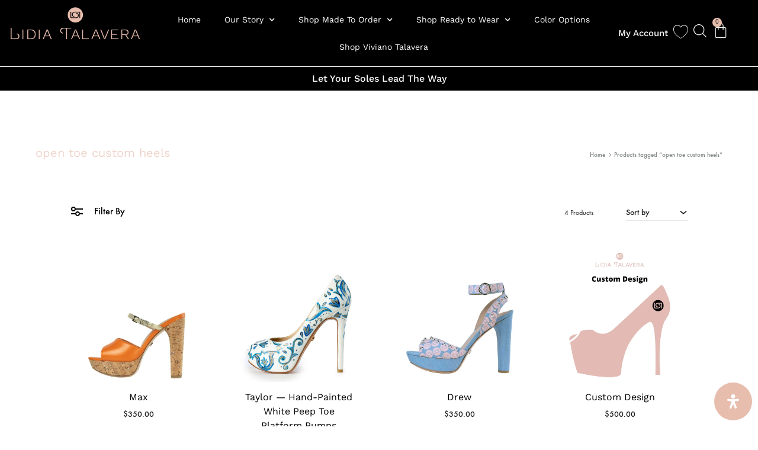

--- FILE ---
content_type: text/html; charset=UTF-8
request_url: https://lidiatalavera.com/product-tag/open-toe-custom-heels/
body_size: 75112
content:
<!doctype html>
<html lang="en-US">
<head>
	<meta charset="UTF-8">
	<meta name="viewport" content="width=device-width, initial-scale=1">
	<link rel="profile" href="http://gmpg.org/xfn/11">

					<script>document.documentElement.className = document.documentElement.className + ' yes-js js_active js'</script>
			<meta name='robots' content='index, follow, max-image-preview:large, max-snippet:-1, max-video-preview:-1' />
	<style>img:is([sizes="auto" i], [sizes^="auto," i]) { contain-intrinsic-size: 3000px 1500px }</style>
	<script id="cookieyes" type="text/javascript" src="https://cdn-cookieyes.com/client_data/910d580fb978e83992365479/script.js"></script><!-- This site has installed PayPal for WooCommerce v4.5.5 - https://www.angelleye.com/product/woocommerce-paypal-plugin/ -->

<!-- Google Tag Manager for WordPress by gtm4wp.com -->
<script data-cfasync="false" data-pagespeed-no-defer>
	var gtm4wp_datalayer_name = "dataLayer";
	var dataLayer = dataLayer || [];
	const gtm4wp_use_sku_instead = false;
	const gtm4wp_currency = 'USD';
	const gtm4wp_product_per_impression = 10;
	const gtm4wp_clear_ecommerce = false;
	const gtm4wp_datalayer_max_timeout = 2000;
</script>
<!-- End Google Tag Manager for WordPress by gtm4wp.com --><link rel="preload" href="https://lidiatalavera.com/wp-content/themes/konte/fonts/functionpro-light-webfont.woff2" as="font" type="font/woff2" crossorigin><link rel="preload" href="https://lidiatalavera.com/wp-content/themes/konte/fonts/functionpro-book-webfont.woff2" as="font" type="font/woff2" crossorigin><link rel="preload" href="https://lidiatalavera.com/wp-content/themes/konte/fonts/functionpro-medium-webfont.woff2" as="font" type="font/woff2" crossorigin><link rel="preload" href="https://lidiatalavera.com/wp-content/themes/konte/fonts/functionpro-demi-webfont.woff2" as="font" type="font/woff2" crossorigin><link rel="preload" href="https://lidiatalavera.com/wp-content/themes/konte/fonts/functionpro-bold-webfont.woff2" as="font" type="font/woff2" crossorigin>
	<!-- This site is optimized with the Yoast SEO Premium plugin v24.3 (Yoast SEO v26.4) - https://yoast.com/wordpress/plugins/seo/ -->
	<title>open toe custom heels Archives | Lidia Talavera</title>
	<link rel="canonical" href="https://lidiatalavera.com/product-tag/open-toe-custom-heels/" />
	<meta property="og:locale" content="en_US" />
	<meta property="og:type" content="article" />
	<meta property="og:title" content="open toe custom heels Archives" />
	<meta property="og:url" content="https://lidiatalavera.com/product-tag/open-toe-custom-heels/" />
	<meta property="og:site_name" content="Lidia Talavera" />
	<meta name="twitter:card" content="summary_large_image" />
	<meta name="twitter:site" content="@LTalaverainc" />
	<script type="application/ld+json" class="yoast-schema-graph">{"@context":"https://schema.org","@graph":[{"@type":"CollectionPage","@id":"https://lidiatalavera.com/product-tag/open-toe-custom-heels/","url":"https://lidiatalavera.com/product-tag/open-toe-custom-heels/","name":"open toe custom heels Archives | Lidia Talavera","isPartOf":{"@id":"https://lidiatalavera.com/#website"},"primaryImageOfPage":{"@id":"https://lidiatalavera.com/product-tag/open-toe-custom-heels/#primaryimage"},"image":{"@id":"https://lidiatalavera.com/product-tag/open-toe-custom-heels/#primaryimage"},"thumbnailUrl":"https://lidiatalavera.com/wp-content/uploads/2024/04/Max-1.jpg","breadcrumb":{"@id":"https://lidiatalavera.com/product-tag/open-toe-custom-heels/#breadcrumb"},"inLanguage":"en-US"},{"@type":"ImageObject","inLanguage":"en-US","@id":"https://lidiatalavera.com/product-tag/open-toe-custom-heels/#primaryimage","url":"https://lidiatalavera.com/wp-content/uploads/2024/04/Max-1.jpg","contentUrl":"https://lidiatalavera.com/wp-content/uploads/2024/04/Max-1.jpg","width":2503,"height":2503},{"@type":"BreadcrumbList","@id":"https://lidiatalavera.com/product-tag/open-toe-custom-heels/#breadcrumb","itemListElement":[{"@type":"ListItem","position":1,"name":"Home","item":"https://lidiatalavera.com/"},{"@type":"ListItem","position":2,"name":"open toe custom heels"}]},{"@type":"WebSite","@id":"https://lidiatalavera.com/#website","url":"https://lidiatalavera.com/","name":"Lidia Talavera","description":"Gender and Size Inclusive","publisher":{"@id":"https://lidiatalavera.com/#organization"},"potentialAction":[{"@type":"SearchAction","target":{"@type":"EntryPoint","urlTemplate":"https://lidiatalavera.com/?s={search_term_string}"},"query-input":{"@type":"PropertyValueSpecification","valueRequired":true,"valueName":"search_term_string"}}],"inLanguage":"en-US"},{"@type":"Organization","@id":"https://lidiatalavera.com/#organization","name":"Lidia Talavera®","url":"https://lidiatalavera.com/","logo":{"@type":"ImageObject","inLanguage":"en-US","@id":"https://lidiatalavera.com/#/schema/logo/image/","url":"https://lidiatalavera.com/wp-content/uploads/2020/10/lidia-logo-correos2.png","contentUrl":"https://lidiatalavera.com/wp-content/uploads/2020/10/lidia-logo-correos2.png","width":488,"height":145,"caption":"Lidia Talavera®"},"image":{"@id":"https://lidiatalavera.com/#/schema/logo/image/"},"sameAs":["https://www.facebook.com/lidiatalavera.inc","https://x.com/LTalaverainc"]}]}</script>
	<!-- / Yoast SEO Premium plugin. -->


<link rel='dns-prefetch' href='//www.googletagmanager.com' />
<link rel="alternate" type="application/rss+xml" title="Lidia Talavera &raquo; Feed" href="https://lidiatalavera.com/feed/" />
<link rel="alternate" type="application/rss+xml" title="Lidia Talavera &raquo; Comments Feed" href="https://lidiatalavera.com/comments/feed/" />
<link rel="alternate" type="application/rss+xml" title="Lidia Talavera &raquo; open toe custom heels Tag Feed" href="https://lidiatalavera.com/product-tag/open-toe-custom-heels/feed/" />
<script type="text/javascript">
/* <![CDATA[ */
window._wpemojiSettings = {"baseUrl":"https:\/\/s.w.org\/images\/core\/emoji\/16.0.1\/72x72\/","ext":".png","svgUrl":"https:\/\/s.w.org\/images\/core\/emoji\/16.0.1\/svg\/","svgExt":".svg","source":{"concatemoji":"https:\/\/lidiatalavera.com\/wp-includes\/js\/wp-emoji-release.min.js?ver=6.8.3"}};
/*! This file is auto-generated */
!function(s,n){var o,i,e;function c(e){try{var t={supportTests:e,timestamp:(new Date).valueOf()};sessionStorage.setItem(o,JSON.stringify(t))}catch(e){}}function p(e,t,n){e.clearRect(0,0,e.canvas.width,e.canvas.height),e.fillText(t,0,0);var t=new Uint32Array(e.getImageData(0,0,e.canvas.width,e.canvas.height).data),a=(e.clearRect(0,0,e.canvas.width,e.canvas.height),e.fillText(n,0,0),new Uint32Array(e.getImageData(0,0,e.canvas.width,e.canvas.height).data));return t.every(function(e,t){return e===a[t]})}function u(e,t){e.clearRect(0,0,e.canvas.width,e.canvas.height),e.fillText(t,0,0);for(var n=e.getImageData(16,16,1,1),a=0;a<n.data.length;a++)if(0!==n.data[a])return!1;return!0}function f(e,t,n,a){switch(t){case"flag":return n(e,"\ud83c\udff3\ufe0f\u200d\u26a7\ufe0f","\ud83c\udff3\ufe0f\u200b\u26a7\ufe0f")?!1:!n(e,"\ud83c\udde8\ud83c\uddf6","\ud83c\udde8\u200b\ud83c\uddf6")&&!n(e,"\ud83c\udff4\udb40\udc67\udb40\udc62\udb40\udc65\udb40\udc6e\udb40\udc67\udb40\udc7f","\ud83c\udff4\u200b\udb40\udc67\u200b\udb40\udc62\u200b\udb40\udc65\u200b\udb40\udc6e\u200b\udb40\udc67\u200b\udb40\udc7f");case"emoji":return!a(e,"\ud83e\udedf")}return!1}function g(e,t,n,a){var r="undefined"!=typeof WorkerGlobalScope&&self instanceof WorkerGlobalScope?new OffscreenCanvas(300,150):s.createElement("canvas"),o=r.getContext("2d",{willReadFrequently:!0}),i=(o.textBaseline="top",o.font="600 32px Arial",{});return e.forEach(function(e){i[e]=t(o,e,n,a)}),i}function t(e){var t=s.createElement("script");t.src=e,t.defer=!0,s.head.appendChild(t)}"undefined"!=typeof Promise&&(o="wpEmojiSettingsSupports",i=["flag","emoji"],n.supports={everything:!0,everythingExceptFlag:!0},e=new Promise(function(e){s.addEventListener("DOMContentLoaded",e,{once:!0})}),new Promise(function(t){var n=function(){try{var e=JSON.parse(sessionStorage.getItem(o));if("object"==typeof e&&"number"==typeof e.timestamp&&(new Date).valueOf()<e.timestamp+604800&&"object"==typeof e.supportTests)return e.supportTests}catch(e){}return null}();if(!n){if("undefined"!=typeof Worker&&"undefined"!=typeof OffscreenCanvas&&"undefined"!=typeof URL&&URL.createObjectURL&&"undefined"!=typeof Blob)try{var e="postMessage("+g.toString()+"("+[JSON.stringify(i),f.toString(),p.toString(),u.toString()].join(",")+"));",a=new Blob([e],{type:"text/javascript"}),r=new Worker(URL.createObjectURL(a),{name:"wpTestEmojiSupports"});return void(r.onmessage=function(e){c(n=e.data),r.terminate(),t(n)})}catch(e){}c(n=g(i,f,p,u))}t(n)}).then(function(e){for(var t in e)n.supports[t]=e[t],n.supports.everything=n.supports.everything&&n.supports[t],"flag"!==t&&(n.supports.everythingExceptFlag=n.supports.everythingExceptFlag&&n.supports[t]);n.supports.everythingExceptFlag=n.supports.everythingExceptFlag&&!n.supports.flag,n.DOMReady=!1,n.readyCallback=function(){n.DOMReady=!0}}).then(function(){return e}).then(function(){var e;n.supports.everything||(n.readyCallback(),(e=n.source||{}).concatemoji?t(e.concatemoji):e.wpemoji&&e.twemoji&&(t(e.twemoji),t(e.wpemoji)))}))}((window,document),window._wpemojiSettings);
/* ]]> */
</script>
<link rel='stylesheet' id='cfw-blocks-styles-css' href='https://lidiatalavera.com/wp-content/plugins/checkout-for-woocommerce/build/css/blocks-styles.css?ver=27212a3cfebe639d41fc2517679420b4' type='text/css' media='all' />
<link rel='stylesheet' id='bdt-uikit-css' href='https://lidiatalavera.com/wp-content/plugins/bdthemes-element-pack_DES/assets/css/bdt-uikit.css?ver=3.5.5' type='text/css' media='all' />
<link rel='stylesheet' id='element-pack-site-css' href='https://lidiatalavera.com/wp-content/plugins/bdthemes-element-pack_DES/assets/css/element-pack-site.css?ver=5.7.2' type='text/css' media='all' />
<style id='wp-emoji-styles-inline-css' type='text/css'>

	img.wp-smiley, img.emoji {
		display: inline !important;
		border: none !important;
		box-shadow: none !important;
		height: 1em !important;
		width: 1em !important;
		margin: 0 0.07em !important;
		vertical-align: -0.1em !important;
		background: none !important;
		padding: 0 !important;
	}
</style>
<style id='wp-block-library-theme-inline-css' type='text/css'>
.wp-block-audio :where(figcaption){color:#555;font-size:13px;text-align:center}.is-dark-theme .wp-block-audio :where(figcaption){color:#ffffffa6}.wp-block-audio{margin:0 0 1em}.wp-block-code{border:1px solid #ccc;border-radius:4px;font-family:Menlo,Consolas,monaco,monospace;padding:.8em 1em}.wp-block-embed :where(figcaption){color:#555;font-size:13px;text-align:center}.is-dark-theme .wp-block-embed :where(figcaption){color:#ffffffa6}.wp-block-embed{margin:0 0 1em}.blocks-gallery-caption{color:#555;font-size:13px;text-align:center}.is-dark-theme .blocks-gallery-caption{color:#ffffffa6}:root :where(.wp-block-image figcaption){color:#555;font-size:13px;text-align:center}.is-dark-theme :root :where(.wp-block-image figcaption){color:#ffffffa6}.wp-block-image{margin:0 0 1em}.wp-block-pullquote{border-bottom:4px solid;border-top:4px solid;color:currentColor;margin-bottom:1.75em}.wp-block-pullquote cite,.wp-block-pullquote footer,.wp-block-pullquote__citation{color:currentColor;font-size:.8125em;font-style:normal;text-transform:uppercase}.wp-block-quote{border-left:.25em solid;margin:0 0 1.75em;padding-left:1em}.wp-block-quote cite,.wp-block-quote footer{color:currentColor;font-size:.8125em;font-style:normal;position:relative}.wp-block-quote:where(.has-text-align-right){border-left:none;border-right:.25em solid;padding-left:0;padding-right:1em}.wp-block-quote:where(.has-text-align-center){border:none;padding-left:0}.wp-block-quote.is-large,.wp-block-quote.is-style-large,.wp-block-quote:where(.is-style-plain){border:none}.wp-block-search .wp-block-search__label{font-weight:700}.wp-block-search__button{border:1px solid #ccc;padding:.375em .625em}:where(.wp-block-group.has-background){padding:1.25em 2.375em}.wp-block-separator.has-css-opacity{opacity:.4}.wp-block-separator{border:none;border-bottom:2px solid;margin-left:auto;margin-right:auto}.wp-block-separator.has-alpha-channel-opacity{opacity:1}.wp-block-separator:not(.is-style-wide):not(.is-style-dots){width:100px}.wp-block-separator.has-background:not(.is-style-dots){border-bottom:none;height:1px}.wp-block-separator.has-background:not(.is-style-wide):not(.is-style-dots){height:2px}.wp-block-table{margin:0 0 1em}.wp-block-table td,.wp-block-table th{word-break:normal}.wp-block-table :where(figcaption){color:#555;font-size:13px;text-align:center}.is-dark-theme .wp-block-table :where(figcaption){color:#ffffffa6}.wp-block-video :where(figcaption){color:#555;font-size:13px;text-align:center}.is-dark-theme .wp-block-video :where(figcaption){color:#ffffffa6}.wp-block-video{margin:0 0 1em}:root :where(.wp-block-template-part.has-background){margin-bottom:0;margin-top:0;padding:1.25em 2.375em}
</style>
<style id='classic-theme-styles-inline-css' type='text/css'>
/*! This file is auto-generated */
.wp-block-button__link{color:#fff;background-color:#32373c;border-radius:9999px;box-shadow:none;text-decoration:none;padding:calc(.667em + 2px) calc(1.333em + 2px);font-size:1.125em}.wp-block-file__button{background:#32373c;color:#fff;text-decoration:none}
</style>
<link rel='stylesheet' id='yith-wcwl-add-to-wishlist-css' href='https://lidiatalavera.com/wp-content/plugins/yith-woocommerce-wishlist-premium/assets/css/frontend/add-to-wishlist.css?ver=4.10.0' type='text/css' media='all' />
<style id='yith-wcwl-add-to-wishlist-inline-css' type='text/css'>
 :root { --add-to-wishlist-icon-color: rgb(212,155,155); --added-to-wishlist-icon-color: rgb(212,155,155); --color-add-to-wishlist-background: #333333; --color-add-to-wishlist-text: #FFFFFF; --color-add-to-wishlist-border: #333333; --color-add-to-wishlist-background-hover: #333333; --color-add-to-wishlist-text-hover: #FFFFFF; --color-add-to-wishlist-border-hover: #333333; --rounded-corners-radius: 16px; --color-add-to-cart-background: #333333; --color-add-to-cart-text: #FFFFFF; --color-add-to-cart-border: #333333; --color-add-to-cart-background-hover: #4F4F4F; --color-add-to-cart-text-hover: #FFFFFF; --color-add-to-cart-border-hover: #4F4F4F; --add-to-cart-rounded-corners-radius: 16px; --color-button-style-1-background: #333333; --color-button-style-1-text: #FFFFFF; --color-button-style-1-border: #333333; --color-button-style-1-background-hover: #4F4F4F; --color-button-style-1-text-hover: #FFFFFF; --color-button-style-1-border-hover: #4F4F4F; --color-button-style-2-background: #333333; --color-button-style-2-text: #FFFFFF; --color-button-style-2-border: #333333; --color-button-style-2-background-hover: #4F4F4F; --color-button-style-2-text-hover: #FFFFFF; --color-button-style-2-border-hover: #4F4F4F; --color-wishlist-table-background: #FFFFFF; --color-wishlist-table-text: #6d6c6c; --color-wishlist-table-border: #FFFFFF; --color-headers-background: #F4F4F4; --color-share-button-color: #FFFFFF; --color-share-button-color-hover: #FFFFFF; --color-fb-button-background: #39599E; --color-fb-button-background-hover: #595A5A; --color-tw-button-background: #45AFE2; --color-tw-button-background-hover: #595A5A; --color-pr-button-background: #AB2E31; --color-pr-button-background-hover: #595A5A; --color-em-button-background: #FBB102; --color-em-button-background-hover: #595A5A; --color-wa-button-background: #00A901; --color-wa-button-background-hover: #595A5A; --feedback-duration: 3s; --modal-colors-overlay: #0000004d; --modal-colors-icon: #007565; --modal-colors-primary-button: #007565; --modal-colors-primary-button-hover: #007565; --modal-colors-primary-button-text: #fff; --modal-colors-primary-button-text-hover: #fff; --modal-colors-secondary-button: #e8e8e8; --modal-colors-secondary-button-hover: #d8d8d8; --modal-colors-secondary-button-text: #777; --modal-colors-secondary-button-text-hover: #777; --color-ask-an-estimate-background: #333333; --color-ask-an-estimate-text: #FFFFFF; --color-ask-an-estimate-border: #333333; --color-ask-an-estimate-background-hover: #4F4F4F; --color-ask-an-estimate-text-hover: #FFFFFF; --color-ask-an-estimate-border-hover: #4F4F4F; --ask-an-estimate-rounded-corners-radius: 16px; --tooltip-color-background: #333; --tooltip-color-text: #fff } 
</style>
<link rel='stylesheet' id='jquery-selectBox-css' href='https://lidiatalavera.com/wp-content/plugins/yith-woocommerce-wishlist-premium/assets/css/jquery.selectBox.css?ver=1.2.0' type='text/css' media='all' />
<link rel='stylesheet' id='yith-wcwl-font-awesome-css' href='https://lidiatalavera.com/wp-content/plugins/yith-woocommerce-wishlist-premium/assets/css/font-awesome.css?ver=4.7.0' type='text/css' media='all' />
<link rel='stylesheet' id='woocommerce_prettyPhoto_css-css' href='//lidiatalavera.com/wp-content/plugins/woocommerce/assets/css/prettyPhoto.css?ver=3.1.6' type='text/css' media='all' />
<link rel='stylesheet' id='yith-wcwl-main-css' href='https://lidiatalavera.com/wp-content/plugins/yith-woocommerce-wishlist-premium/assets/css/style.css?ver=4.10.0' type='text/css' media='all' />
<style id='yith-wcwl-main-inline-css' type='text/css'>
 :root { --add-to-wishlist-icon-color: rgb(212,155,155); --added-to-wishlist-icon-color: rgb(212,155,155); --color-add-to-wishlist-background: #333333; --color-add-to-wishlist-text: #FFFFFF; --color-add-to-wishlist-border: #333333; --color-add-to-wishlist-background-hover: #333333; --color-add-to-wishlist-text-hover: #FFFFFF; --color-add-to-wishlist-border-hover: #333333; --rounded-corners-radius: 16px; --color-add-to-cart-background: #333333; --color-add-to-cart-text: #FFFFFF; --color-add-to-cart-border: #333333; --color-add-to-cart-background-hover: #4F4F4F; --color-add-to-cart-text-hover: #FFFFFF; --color-add-to-cart-border-hover: #4F4F4F; --add-to-cart-rounded-corners-radius: 16px; --color-button-style-1-background: #333333; --color-button-style-1-text: #FFFFFF; --color-button-style-1-border: #333333; --color-button-style-1-background-hover: #4F4F4F; --color-button-style-1-text-hover: #FFFFFF; --color-button-style-1-border-hover: #4F4F4F; --color-button-style-2-background: #333333; --color-button-style-2-text: #FFFFFF; --color-button-style-2-border: #333333; --color-button-style-2-background-hover: #4F4F4F; --color-button-style-2-text-hover: #FFFFFF; --color-button-style-2-border-hover: #4F4F4F; --color-wishlist-table-background: #FFFFFF; --color-wishlist-table-text: #6d6c6c; --color-wishlist-table-border: #FFFFFF; --color-headers-background: #F4F4F4; --color-share-button-color: #FFFFFF; --color-share-button-color-hover: #FFFFFF; --color-fb-button-background: #39599E; --color-fb-button-background-hover: #595A5A; --color-tw-button-background: #45AFE2; --color-tw-button-background-hover: #595A5A; --color-pr-button-background: #AB2E31; --color-pr-button-background-hover: #595A5A; --color-em-button-background: #FBB102; --color-em-button-background-hover: #595A5A; --color-wa-button-background: #00A901; --color-wa-button-background-hover: #595A5A; --feedback-duration: 3s; --modal-colors-overlay: #0000004d; --modal-colors-icon: #007565; --modal-colors-primary-button: #007565; --modal-colors-primary-button-hover: #007565; --modal-colors-primary-button-text: #fff; --modal-colors-primary-button-text-hover: #fff; --modal-colors-secondary-button: #e8e8e8; --modal-colors-secondary-button-hover: #d8d8d8; --modal-colors-secondary-button-text: #777; --modal-colors-secondary-button-text-hover: #777; --color-ask-an-estimate-background: #333333; --color-ask-an-estimate-text: #FFFFFF; --color-ask-an-estimate-border: #333333; --color-ask-an-estimate-background-hover: #4F4F4F; --color-ask-an-estimate-text-hover: #FFFFFF; --color-ask-an-estimate-border-hover: #4F4F4F; --ask-an-estimate-rounded-corners-radius: 16px; --tooltip-color-background: #333; --tooltip-color-text: #fff } 
</style>
<link rel='stylesheet' id='jet-engine-frontend-css' href='https://lidiatalavera.com/wp-content/plugins/jet-engine/assets/css/frontend.css?ver=3.7.10' type='text/css' media='all' />
<style id='global-styles-inline-css' type='text/css'>
:root{--wp--preset--aspect-ratio--square: 1;--wp--preset--aspect-ratio--4-3: 4/3;--wp--preset--aspect-ratio--3-4: 3/4;--wp--preset--aspect-ratio--3-2: 3/2;--wp--preset--aspect-ratio--2-3: 2/3;--wp--preset--aspect-ratio--16-9: 16/9;--wp--preset--aspect-ratio--9-16: 9/16;--wp--preset--color--black: #000000;--wp--preset--color--cyan-bluish-gray: #abb8c3;--wp--preset--color--white: #ffffff;--wp--preset--color--pale-pink: #f78da7;--wp--preset--color--vivid-red: #cf2e2e;--wp--preset--color--luminous-vivid-orange: #ff6900;--wp--preset--color--luminous-vivid-amber: #fcb900;--wp--preset--color--light-green-cyan: #7bdcb5;--wp--preset--color--vivid-green-cyan: #00d084;--wp--preset--color--pale-cyan-blue: #8ed1fc;--wp--preset--color--vivid-cyan-blue: #0693e3;--wp--preset--color--vivid-purple: #9b51e0;--wp--preset--gradient--vivid-cyan-blue-to-vivid-purple: linear-gradient(135deg,rgba(6,147,227,1) 0%,rgb(155,81,224) 100%);--wp--preset--gradient--light-green-cyan-to-vivid-green-cyan: linear-gradient(135deg,rgb(122,220,180) 0%,rgb(0,208,130) 100%);--wp--preset--gradient--luminous-vivid-amber-to-luminous-vivid-orange: linear-gradient(135deg,rgba(252,185,0,1) 0%,rgba(255,105,0,1) 100%);--wp--preset--gradient--luminous-vivid-orange-to-vivid-red: linear-gradient(135deg,rgba(255,105,0,1) 0%,rgb(207,46,46) 100%);--wp--preset--gradient--very-light-gray-to-cyan-bluish-gray: linear-gradient(135deg,rgb(238,238,238) 0%,rgb(169,184,195) 100%);--wp--preset--gradient--cool-to-warm-spectrum: linear-gradient(135deg,rgb(74,234,220) 0%,rgb(151,120,209) 20%,rgb(207,42,186) 40%,rgb(238,44,130) 60%,rgb(251,105,98) 80%,rgb(254,248,76) 100%);--wp--preset--gradient--blush-light-purple: linear-gradient(135deg,rgb(255,206,236) 0%,rgb(152,150,240) 100%);--wp--preset--gradient--blush-bordeaux: linear-gradient(135deg,rgb(254,205,165) 0%,rgb(254,45,45) 50%,rgb(107,0,62) 100%);--wp--preset--gradient--luminous-dusk: linear-gradient(135deg,rgb(255,203,112) 0%,rgb(199,81,192) 50%,rgb(65,88,208) 100%);--wp--preset--gradient--pale-ocean: linear-gradient(135deg,rgb(255,245,203) 0%,rgb(182,227,212) 50%,rgb(51,167,181) 100%);--wp--preset--gradient--electric-grass: linear-gradient(135deg,rgb(202,248,128) 0%,rgb(113,206,126) 100%);--wp--preset--gradient--midnight: linear-gradient(135deg,rgb(2,3,129) 0%,rgb(40,116,252) 100%);--wp--preset--font-size--small: 12px;--wp--preset--font-size--medium: 24px;--wp--preset--font-size--large: 40px;--wp--preset--font-size--x-large: 42px;--wp--preset--font-size--normal: 18px;--wp--preset--font-size--huge: 64px;--wp--preset--spacing--20: 0.44rem;--wp--preset--spacing--30: 0.67rem;--wp--preset--spacing--40: 1rem;--wp--preset--spacing--50: 1.5rem;--wp--preset--spacing--60: 2.25rem;--wp--preset--spacing--70: 3.38rem;--wp--preset--spacing--80: 5.06rem;--wp--preset--shadow--natural: 6px 6px 9px rgba(0, 0, 0, 0.2);--wp--preset--shadow--deep: 12px 12px 50px rgba(0, 0, 0, 0.4);--wp--preset--shadow--sharp: 6px 6px 0px rgba(0, 0, 0, 0.2);--wp--preset--shadow--outlined: 6px 6px 0px -3px rgba(255, 255, 255, 1), 6px 6px rgba(0, 0, 0, 1);--wp--preset--shadow--crisp: 6px 6px 0px rgba(0, 0, 0, 1);}:where(.is-layout-flex){gap: 0.5em;}:where(.is-layout-grid){gap: 0.5em;}body .is-layout-flex{display: flex;}.is-layout-flex{flex-wrap: wrap;align-items: center;}.is-layout-flex > :is(*, div){margin: 0;}body .is-layout-grid{display: grid;}.is-layout-grid > :is(*, div){margin: 0;}:where(.wp-block-columns.is-layout-flex){gap: 2em;}:where(.wp-block-columns.is-layout-grid){gap: 2em;}:where(.wp-block-post-template.is-layout-flex){gap: 1.25em;}:where(.wp-block-post-template.is-layout-grid){gap: 1.25em;}.has-black-color{color: var(--wp--preset--color--black) !important;}.has-cyan-bluish-gray-color{color: var(--wp--preset--color--cyan-bluish-gray) !important;}.has-white-color{color: var(--wp--preset--color--white) !important;}.has-pale-pink-color{color: var(--wp--preset--color--pale-pink) !important;}.has-vivid-red-color{color: var(--wp--preset--color--vivid-red) !important;}.has-luminous-vivid-orange-color{color: var(--wp--preset--color--luminous-vivid-orange) !important;}.has-luminous-vivid-amber-color{color: var(--wp--preset--color--luminous-vivid-amber) !important;}.has-light-green-cyan-color{color: var(--wp--preset--color--light-green-cyan) !important;}.has-vivid-green-cyan-color{color: var(--wp--preset--color--vivid-green-cyan) !important;}.has-pale-cyan-blue-color{color: var(--wp--preset--color--pale-cyan-blue) !important;}.has-vivid-cyan-blue-color{color: var(--wp--preset--color--vivid-cyan-blue) !important;}.has-vivid-purple-color{color: var(--wp--preset--color--vivid-purple) !important;}.has-black-background-color{background-color: var(--wp--preset--color--black) !important;}.has-cyan-bluish-gray-background-color{background-color: var(--wp--preset--color--cyan-bluish-gray) !important;}.has-white-background-color{background-color: var(--wp--preset--color--white) !important;}.has-pale-pink-background-color{background-color: var(--wp--preset--color--pale-pink) !important;}.has-vivid-red-background-color{background-color: var(--wp--preset--color--vivid-red) !important;}.has-luminous-vivid-orange-background-color{background-color: var(--wp--preset--color--luminous-vivid-orange) !important;}.has-luminous-vivid-amber-background-color{background-color: var(--wp--preset--color--luminous-vivid-amber) !important;}.has-light-green-cyan-background-color{background-color: var(--wp--preset--color--light-green-cyan) !important;}.has-vivid-green-cyan-background-color{background-color: var(--wp--preset--color--vivid-green-cyan) !important;}.has-pale-cyan-blue-background-color{background-color: var(--wp--preset--color--pale-cyan-blue) !important;}.has-vivid-cyan-blue-background-color{background-color: var(--wp--preset--color--vivid-cyan-blue) !important;}.has-vivid-purple-background-color{background-color: var(--wp--preset--color--vivid-purple) !important;}.has-black-border-color{border-color: var(--wp--preset--color--black) !important;}.has-cyan-bluish-gray-border-color{border-color: var(--wp--preset--color--cyan-bluish-gray) !important;}.has-white-border-color{border-color: var(--wp--preset--color--white) !important;}.has-pale-pink-border-color{border-color: var(--wp--preset--color--pale-pink) !important;}.has-vivid-red-border-color{border-color: var(--wp--preset--color--vivid-red) !important;}.has-luminous-vivid-orange-border-color{border-color: var(--wp--preset--color--luminous-vivid-orange) !important;}.has-luminous-vivid-amber-border-color{border-color: var(--wp--preset--color--luminous-vivid-amber) !important;}.has-light-green-cyan-border-color{border-color: var(--wp--preset--color--light-green-cyan) !important;}.has-vivid-green-cyan-border-color{border-color: var(--wp--preset--color--vivid-green-cyan) !important;}.has-pale-cyan-blue-border-color{border-color: var(--wp--preset--color--pale-cyan-blue) !important;}.has-vivid-cyan-blue-border-color{border-color: var(--wp--preset--color--vivid-cyan-blue) !important;}.has-vivid-purple-border-color{border-color: var(--wp--preset--color--vivid-purple) !important;}.has-vivid-cyan-blue-to-vivid-purple-gradient-background{background: var(--wp--preset--gradient--vivid-cyan-blue-to-vivid-purple) !important;}.has-light-green-cyan-to-vivid-green-cyan-gradient-background{background: var(--wp--preset--gradient--light-green-cyan-to-vivid-green-cyan) !important;}.has-luminous-vivid-amber-to-luminous-vivid-orange-gradient-background{background: var(--wp--preset--gradient--luminous-vivid-amber-to-luminous-vivid-orange) !important;}.has-luminous-vivid-orange-to-vivid-red-gradient-background{background: var(--wp--preset--gradient--luminous-vivid-orange-to-vivid-red) !important;}.has-very-light-gray-to-cyan-bluish-gray-gradient-background{background: var(--wp--preset--gradient--very-light-gray-to-cyan-bluish-gray) !important;}.has-cool-to-warm-spectrum-gradient-background{background: var(--wp--preset--gradient--cool-to-warm-spectrum) !important;}.has-blush-light-purple-gradient-background{background: var(--wp--preset--gradient--blush-light-purple) !important;}.has-blush-bordeaux-gradient-background{background: var(--wp--preset--gradient--blush-bordeaux) !important;}.has-luminous-dusk-gradient-background{background: var(--wp--preset--gradient--luminous-dusk) !important;}.has-pale-ocean-gradient-background{background: var(--wp--preset--gradient--pale-ocean) !important;}.has-electric-grass-gradient-background{background: var(--wp--preset--gradient--electric-grass) !important;}.has-midnight-gradient-background{background: var(--wp--preset--gradient--midnight) !important;}.has-small-font-size{font-size: var(--wp--preset--font-size--small) !important;}.has-medium-font-size{font-size: var(--wp--preset--font-size--medium) !important;}.has-large-font-size{font-size: var(--wp--preset--font-size--large) !important;}.has-x-large-font-size{font-size: var(--wp--preset--font-size--x-large) !important;}
:where(.wp-block-post-template.is-layout-flex){gap: 1.25em;}:where(.wp-block-post-template.is-layout-grid){gap: 1.25em;}
:where(.wp-block-columns.is-layout-flex){gap: 2em;}:where(.wp-block-columns.is-layout-grid){gap: 2em;}
:root :where(.wp-block-pullquote){font-size: 1.5em;line-height: 1.6;}
</style>
<style id='woocommerce-inline-inline-css' type='text/css'>
.woocommerce form .form-row .required { visibility: visible; }
</style>
<link rel='stylesheet' id='brands-styles-css' href='https://lidiatalavera.com/wp-content/plugins/woocommerce/assets/css/brands.css?ver=10.3.5' type='text/css' media='all' />
<link rel='stylesheet' id='animate-css' href='https://lidiatalavera.com/wp-content/themes/konte/css/animate.css?ver=3.5.2' type='text/css' media='all' />
<link rel='stylesheet' id='font-awesome-css' href='https://lidiatalavera.com/wp-content/plugins/elementor/assets/lib/font-awesome/css/font-awesome.min.css?ver=4.7.0' type='text/css' media='all' />
<style id='font-awesome-inline-css' type='text/css'>
[data-font="FontAwesome"]:before {font-family: 'FontAwesome' !important;content: attr(data-icon) !important;speak: none !important;font-weight: normal !important;font-variant: normal !important;text-transform: none !important;line-height: 1 !important;font-style: normal !important;-webkit-font-smoothing: antialiased !important;-moz-osx-font-smoothing: grayscale !important;}
</style>
<link rel='stylesheet' id='bootstrap-grid-css' href='https://lidiatalavera.com/wp-content/themes/konte/css/bootstrap.css?ver=3.3.7' type='text/css' media='all' />
<link rel='stylesheet' id='konte-css' href='https://lidiatalavera.com/wp-content/themes/konte/style.css?ver=1.0.0' type='text/css' media='all' />
<style id='konte-inline-css' type='text/css'>
.topbar {height: 40px}.header-main, .header-v10 .site-branding, .header-v10 .header-main .header-right-items { height: 120px; }.header-bottom { height: 90px; }.header-mobile {height: 60px}.logo img {width: 230px;}.logo svg {width: 230px;height: auto;}.site-footer.custom { background-color: #0a0a0a; }
</style>
<link rel='stylesheet' id='elementor-frontend-css' href='https://lidiatalavera.com/wp-content/plugins/elementor/assets/css/frontend.min.css?ver=3.33.2' type='text/css' media='all' />
<style id='elementor-frontend-inline-css' type='text/css'>
.elementor-kit-52{--e-global-color-primary:#6EC1E4;--e-global-color-secondary:#54595F;--e-global-color-text:#7A7A7A;--e-global-color-accent:#61CE70;--e-global-color-4b56c74e:#4054B2;--e-global-color-22a9c6d1:#23A455;--e-global-color-56cd5801:#000;--e-global-color-7a730581:#FFF;--e-global-color-9c5c0b6:#E8BFB0;--e-global-typography-primary-font-family:"Roboto";--e-global-typography-primary-font-weight:600;--e-global-typography-secondary-font-family:"Roboto Slab";--e-global-typography-secondary-font-weight:400;--e-global-typography-text-font-family:"Roboto";--e-global-typography-text-font-weight:400;--e-global-typography-accent-font-family:"Roboto";--e-global-typography-accent-font-weight:500;}.elementor-kit-52 e-page-transition{background-color:#FFBC7D;}.elementor-section.elementor-section-boxed > .elementor-container{max-width:1140px;}.e-con{--container-max-width:1140px;}.elementor-widget:not(:last-child){margin-block-end:20px;}.elementor-element{--widgets-spacing:20px 20px;--widgets-spacing-row:20px;--widgets-spacing-column:20px;}{}h1.entry-title{display:var(--page-title-display);}@media(max-width:1024px){.elementor-section.elementor-section-boxed > .elementor-container{max-width:1024px;}.e-con{--container-max-width:1024px;}}@media(max-width:767px){.elementor-section.elementor-section-boxed > .elementor-container{max-width:767px;}.e-con{--container-max-width:767px;}}
.elementor-933 .elementor-element.elementor-element-c02fe7e:not(.elementor-motion-effects-element-type-background), .elementor-933 .elementor-element.elementor-element-c02fe7e > .elementor-motion-effects-container > .elementor-motion-effects-layer{background-color:#000000;}.elementor-933 .elementor-element.elementor-element-c02fe7e{transition:background 0.3s, border 0.3s, border-radius 0.3s, box-shadow 0.3s;margin-top:0px;margin-bottom:30px;padding:0px 0px 0px 0px;z-index:999;}.elementor-933 .elementor-element.elementor-element-c02fe7e > .elementor-background-overlay{transition:background 0.3s, border-radius 0.3s, opacity 0.3s;}.elementor-933 .elementor-element.elementor-element-42fa981 > .elementor-element-populated{margin:0px 0px 0px 0px;--e-column-margin-right:0px;--e-column-margin-left:0px;padding:0px 0px 0px 0px;}.elementor-933 .elementor-element.elementor-element-680c6dd > .elementor-container{max-width:1600px;}.elementor-933 .elementor-element.elementor-element-680c6dd{margin-top:0px;margin-bottom:0px;padding:0px 0px 0px 0px;}.elementor-bc-flex-widget .elementor-933 .elementor-element.elementor-element-2822e69.elementor-column .elementor-widget-wrap{align-items:center;}.elementor-933 .elementor-element.elementor-element-2822e69.elementor-column.elementor-element[data-element_type="column"] > .elementor-widget-wrap.elementor-element-populated{align-content:center;align-items:center;}.elementor-933 .elementor-element.elementor-element-b645ebf .elementor-menu-toggle{margin:0 auto;background-color:#000000;}.elementor-933 .elementor-element.elementor-element-b645ebf .elementor-nav-menu .elementor-item{font-family:"Work Sans", Sans-serif;font-size:14px;}.elementor-933 .elementor-element.elementor-element-b645ebf .elementor-nav-menu--main .elementor-item{color:#FFFFFF;fill:#FFFFFF;}.elementor-933 .elementor-element.elementor-element-b645ebf .elementor-nav-menu--main .elementor-item:hover,
					.elementor-933 .elementor-element.elementor-element-b645ebf .elementor-nav-menu--main .elementor-item.elementor-item-active,
					.elementor-933 .elementor-element.elementor-element-b645ebf .elementor-nav-menu--main .elementor-item.highlighted,
					.elementor-933 .elementor-element.elementor-element-b645ebf .elementor-nav-menu--main .elementor-item:focus{color:#FFFFFF;fill:#FFFFFF;}.elementor-933 .elementor-element.elementor-element-b645ebf .elementor-nav-menu--main:not(.e--pointer-framed) .elementor-item:before,
					.elementor-933 .elementor-element.elementor-element-b645ebf .elementor-nav-menu--main:not(.e--pointer-framed) .elementor-item:after{background-color:#FFFFFF;}.elementor-933 .elementor-element.elementor-element-b645ebf .e--pointer-framed .elementor-item:before,
					.elementor-933 .elementor-element.elementor-element-b645ebf .e--pointer-framed .elementor-item:after{border-color:#FFFFFF;}.elementor-933 .elementor-element.elementor-element-b645ebf .elementor-nav-menu--main .elementor-item.elementor-item-active{color:#FFFFFF;}.elementor-933 .elementor-element.elementor-element-b645ebf .elementor-nav-menu--main:not(.e--pointer-framed) .elementor-item.elementor-item-active:before,
					.elementor-933 .elementor-element.elementor-element-b645ebf .elementor-nav-menu--main:not(.e--pointer-framed) .elementor-item.elementor-item-active:after{background-color:#FFFFFF;}.elementor-933 .elementor-element.elementor-element-b645ebf .e--pointer-framed .elementor-item.elementor-item-active:before,
					.elementor-933 .elementor-element.elementor-element-b645ebf .e--pointer-framed .elementor-item.elementor-item-active:after{border-color:#FFFFFF;}.elementor-933 .elementor-element.elementor-element-b645ebf .e--pointer-framed .elementor-item:before{border-width:1.5px;}.elementor-933 .elementor-element.elementor-element-b645ebf .e--pointer-framed.e--animation-draw .elementor-item:before{border-width:0 0 1.5px 1.5px;}.elementor-933 .elementor-element.elementor-element-b645ebf .e--pointer-framed.e--animation-draw .elementor-item:after{border-width:1.5px 1.5px 0 0;}.elementor-933 .elementor-element.elementor-element-b645ebf .e--pointer-framed.e--animation-corners .elementor-item:before{border-width:1.5px 0 0 1.5px;}.elementor-933 .elementor-element.elementor-element-b645ebf .e--pointer-framed.e--animation-corners .elementor-item:after{border-width:0 1.5px 1.5px 0;}.elementor-933 .elementor-element.elementor-element-b645ebf .e--pointer-underline .elementor-item:after,
					 .elementor-933 .elementor-element.elementor-element-b645ebf .e--pointer-overline .elementor-item:before,
					 .elementor-933 .elementor-element.elementor-element-b645ebf .e--pointer-double-line .elementor-item:before,
					 .elementor-933 .elementor-element.elementor-element-b645ebf .e--pointer-double-line .elementor-item:after{height:1.5px;}.elementor-933 .elementor-element.elementor-element-b645ebf .elementor-nav-menu--dropdown a, .elementor-933 .elementor-element.elementor-element-b645ebf .elementor-menu-toggle{color:#FFFFFF;fill:#FFFFFF;}.elementor-933 .elementor-element.elementor-element-b645ebf .elementor-nav-menu--dropdown{background-color:#000000;}.elementor-933 .elementor-element.elementor-element-b645ebf .elementor-nav-menu--dropdown a:hover,
					.elementor-933 .elementor-element.elementor-element-b645ebf .elementor-nav-menu--dropdown a:focus,
					.elementor-933 .elementor-element.elementor-element-b645ebf .elementor-nav-menu--dropdown a.elementor-item-active,
					.elementor-933 .elementor-element.elementor-element-b645ebf .elementor-nav-menu--dropdown a.highlighted,
					.elementor-933 .elementor-element.elementor-element-b645ebf .elementor-menu-toggle:hover,
					.elementor-933 .elementor-element.elementor-element-b645ebf .elementor-menu-toggle:focus{color:#EFD3C9;}.elementor-933 .elementor-element.elementor-element-b645ebf .elementor-nav-menu--dropdown a:hover,
					.elementor-933 .elementor-element.elementor-element-b645ebf .elementor-nav-menu--dropdown a:focus,
					.elementor-933 .elementor-element.elementor-element-b645ebf .elementor-nav-menu--dropdown a.elementor-item-active,
					.elementor-933 .elementor-element.elementor-element-b645ebf .elementor-nav-menu--dropdown a.highlighted{background-color:#000000;}.elementor-933 .elementor-element.elementor-element-b645ebf .elementor-nav-menu--dropdown a.elementor-item-active{color:#EFD3C9;}.elementor-933 .elementor-element.elementor-element-b645ebf .elementor-nav-menu--dropdown .elementor-item, .elementor-933 .elementor-element.elementor-element-b645ebf .elementor-nav-menu--dropdown  .elementor-sub-item{font-family:"Work Sans", Sans-serif;font-size:15px;}.elementor-933 .elementor-element.elementor-element-b645ebf div.elementor-menu-toggle{color:#FFFFFF;}.elementor-933 .elementor-element.elementor-element-b645ebf div.elementor-menu-toggle svg{fill:#FFFFFF;}.elementor-933 .elementor-element.elementor-element-b645ebf div.elementor-menu-toggle:hover, .elementor-933 .elementor-element.elementor-element-b645ebf div.elementor-menu-toggle:focus{color:#EFD3C9;}.elementor-933 .elementor-element.elementor-element-b645ebf div.elementor-menu-toggle:hover svg, .elementor-933 .elementor-element.elementor-element-b645ebf div.elementor-menu-toggle:focus svg{fill:#EFD3C9;}.elementor-bc-flex-widget .elementor-933 .elementor-element.elementor-element-a9079b0.elementor-column .elementor-widget-wrap{align-items:center;}.elementor-933 .elementor-element.elementor-element-a9079b0.elementor-column.elementor-element[data-element_type="column"] > .elementor-widget-wrap.elementor-element-populated{align-content:center;align-items:center;}.elementor-933 .elementor-element.elementor-element-a9079b0.elementor-column > .elementor-widget-wrap{justify-content:space-around;}.elementor-933 .elementor-element.elementor-element-a9079b0 > .elementor-element-populated{margin:0px 0px 0px 0px;--e-column-margin-right:0px;--e-column-margin-left:0px;padding:0px 0px 0px 0px;}.elementor-933 .elementor-element.elementor-element-3f68d47{width:auto;max-width:auto;text-align:center;}.elementor-933 .elementor-element.elementor-element-3f68d47 > .elementor-widget-container{margin:0px 0px 0px 0px;padding:0px 0px 0px 0px;}.elementor-933 .elementor-element.elementor-element-3f68d47 .elementor-heading-title{font-family:"Work Sans", Sans-serif;font-size:15px;color:#FFFFFF;}.elementor-933 .elementor-element.elementor-element-7d99515{width:var( --container-widget-width, 14% );max-width:14%;--container-widget-width:14%;--container-widget-flex-grow:0;z-index:4;}.elementor-933 .elementor-element.elementor-element-7d99515 > .elementor-widget-container{margin:0px 0px 0px 0px;padding:6px 0px 0px 0px;}.elementor-933 .elementor-element.elementor-element-7d99515 .elementor-icon-wrapper{text-align:center;}.elementor-933 .elementor-element.elementor-element-7d99515.elementor-view-stacked .elementor-icon{background-color:#FFFFFF;}.elementor-933 .elementor-element.elementor-element-7d99515.elementor-view-framed .elementor-icon, .elementor-933 .elementor-element.elementor-element-7d99515.elementor-view-default .elementor-icon{color:#FFFFFF;border-color:#FFFFFF;}.elementor-933 .elementor-element.elementor-element-7d99515.elementor-view-framed .elementor-icon, .elementor-933 .elementor-element.elementor-element-7d99515.elementor-view-default .elementor-icon svg{fill:#FFFFFF;}.elementor-933 .elementor-element.elementor-element-7d99515.elementor-view-stacked .elementor-icon:hover{background-color:#E7BDAE;}.elementor-933 .elementor-element.elementor-element-7d99515.elementor-view-framed .elementor-icon:hover, .elementor-933 .elementor-element.elementor-element-7d99515.elementor-view-default .elementor-icon:hover{color:#E7BDAE;border-color:#E7BDAE;}.elementor-933 .elementor-element.elementor-element-7d99515.elementor-view-framed .elementor-icon:hover, .elementor-933 .elementor-element.elementor-element-7d99515.elementor-view-default .elementor-icon:hover svg{fill:#E7BDAE;}.elementor-933 .elementor-element.elementor-element-7d99515 .elementor-icon{font-size:25px;}.elementor-933 .elementor-element.elementor-element-7d99515 .elementor-icon svg{height:25px;}.elementor-933 .elementor-element.elementor-element-44e20d9{width:auto;max-width:auto;}.elementor-933 .elementor-element.elementor-element-44e20d9 .bdt-search-toggle{font-size:22px;color:var( --e-global-color-7a730581 );}.elementor-933 .elementor-element.elementor-element-44e20d9 .bdt-search-toggle svg{fill:var( --e-global-color-7a730581 );}.elementor-933 .elementor-element.elementor-element-44e20d9 .bdt-search-input{border-radius:3px;}#modal-search-44e20d9 .bdt-search-input{border-radius:3px;}.elementor-933 .elementor-element.elementor-element-73e1e04{width:var( --container-widget-width, 30% );max-width:30%;--container-widget-width:30%;--container-widget-flex-grow:0;--main-alignment:left;--divider-style:solid;--subtotal-divider-style:solid;--elementor-remove-from-cart-button:none;--remove-from-cart-button:block;--toggle-button-icon-color:#FFFFFF;--toggle-button-icon-hover-color:#E7BDAE;--toggle-button-border-width:0px;--toggle-icon-size:28px;--items-indicator-text-color:#000000;--items-indicator-background-color:#E7BDAE;--cart-border-style:none;--cart-footer-layout:1fr 1fr;--products-max-height-sidecart:calc(100vh - 240px);--products-max-height-minicart:calc(100vh - 385px);}.elementor-933 .elementor-element.elementor-element-73e1e04 > .elementor-widget-container{margin:-10px 0px 0px -20px;padding:0px 0px 0px 0px;}.elementor-933 .elementor-element.elementor-element-73e1e04 .widget_shopping_cart_content{--subtotal-divider-left-width:0;--subtotal-divider-right-width:0;}.elementor-933 .elementor-element.elementor-element-c1252e3 > .elementor-widget-container{margin:0px 0px 0px 0px;padding:12px 0px 12px 0px;border-style:solid;border-width:1px 0px 0px 0px;border-color:#FFFFFF;border-radius:0px 0px 0px 0px;}.elementor-933 .elementor-element.elementor-element-c1252e3{z-index:1;text-align:center;}.elementor-933 .elementor-element.elementor-element-c1252e3 .elementor-heading-title{font-family:"Work Sans", Sans-serif;font-size:16px;color:#FFFFFF;}.elementor-933 .elementor-element.elementor-element-13c25af:not(.elementor-motion-effects-element-type-background), .elementor-933 .elementor-element.elementor-element-13c25af > .elementor-motion-effects-container > .elementor-motion-effects-layer{background-color:#000000;}.elementor-933 .elementor-element.elementor-element-13c25af{transition:background 0.3s, border 0.3s, border-radius 0.3s, box-shadow 0.3s;margin-top:0px;margin-bottom:30px;padding:0px 0px 0px 0px;z-index:999;}.elementor-933 .elementor-element.elementor-element-13c25af > .elementor-background-overlay{transition:background 0.3s, border-radius 0.3s, opacity 0.3s;}.elementor-933 .elementor-element.elementor-element-6c5c04c > .elementor-element-populated{margin:0px 0px 0px 0px;--e-column-margin-right:0px;--e-column-margin-left:0px;padding:0px 0px 0px 0px;}.elementor-933 .elementor-element.elementor-element-e16c173 > .elementor-container{max-width:1600px;}.elementor-933 .elementor-element.elementor-element-e16c173{margin-top:0px;margin-bottom:0px;padding:0px 0px 0px 0px;}.elementor-933 .elementor-element.elementor-element-cacd2d0 .elementor-menu-toggle{margin:0 auto;background-color:#000000;}.elementor-933 .elementor-element.elementor-element-cacd2d0 .elementor-nav-menu .elementor-item{font-family:"Work Sans", Sans-serif;font-size:15px;}.elementor-933 .elementor-element.elementor-element-cacd2d0 .elementor-nav-menu--main .elementor-item{color:#FFFFFF;fill:#FFFFFF;}.elementor-933 .elementor-element.elementor-element-cacd2d0 .elementor-nav-menu--main .elementor-item:hover,
					.elementor-933 .elementor-element.elementor-element-cacd2d0 .elementor-nav-menu--main .elementor-item.elementor-item-active,
					.elementor-933 .elementor-element.elementor-element-cacd2d0 .elementor-nav-menu--main .elementor-item.highlighted,
					.elementor-933 .elementor-element.elementor-element-cacd2d0 .elementor-nav-menu--main .elementor-item:focus{color:#FFFFFF;fill:#FFFFFF;}.elementor-933 .elementor-element.elementor-element-cacd2d0 .elementor-nav-menu--main:not(.e--pointer-framed) .elementor-item:before,
					.elementor-933 .elementor-element.elementor-element-cacd2d0 .elementor-nav-menu--main:not(.e--pointer-framed) .elementor-item:after{background-color:#FFFFFF;}.elementor-933 .elementor-element.elementor-element-cacd2d0 .e--pointer-framed .elementor-item:before,
					.elementor-933 .elementor-element.elementor-element-cacd2d0 .e--pointer-framed .elementor-item:after{border-color:#FFFFFF;}.elementor-933 .elementor-element.elementor-element-cacd2d0 .elementor-nav-menu--main .elementor-item.elementor-item-active{color:#FFFFFF;}.elementor-933 .elementor-element.elementor-element-cacd2d0 .elementor-nav-menu--main:not(.e--pointer-framed) .elementor-item.elementor-item-active:before,
					.elementor-933 .elementor-element.elementor-element-cacd2d0 .elementor-nav-menu--main:not(.e--pointer-framed) .elementor-item.elementor-item-active:after{background-color:#FFFFFF;}.elementor-933 .elementor-element.elementor-element-cacd2d0 .e--pointer-framed .elementor-item.elementor-item-active:before,
					.elementor-933 .elementor-element.elementor-element-cacd2d0 .e--pointer-framed .elementor-item.elementor-item-active:after{border-color:#FFFFFF;}.elementor-933 .elementor-element.elementor-element-cacd2d0 .e--pointer-framed .elementor-item:before{border-width:1.5px;}.elementor-933 .elementor-element.elementor-element-cacd2d0 .e--pointer-framed.e--animation-draw .elementor-item:before{border-width:0 0 1.5px 1.5px;}.elementor-933 .elementor-element.elementor-element-cacd2d0 .e--pointer-framed.e--animation-draw .elementor-item:after{border-width:1.5px 1.5px 0 0;}.elementor-933 .elementor-element.elementor-element-cacd2d0 .e--pointer-framed.e--animation-corners .elementor-item:before{border-width:1.5px 0 0 1.5px;}.elementor-933 .elementor-element.elementor-element-cacd2d0 .e--pointer-framed.e--animation-corners .elementor-item:after{border-width:0 1.5px 1.5px 0;}.elementor-933 .elementor-element.elementor-element-cacd2d0 .e--pointer-underline .elementor-item:after,
					 .elementor-933 .elementor-element.elementor-element-cacd2d0 .e--pointer-overline .elementor-item:before,
					 .elementor-933 .elementor-element.elementor-element-cacd2d0 .e--pointer-double-line .elementor-item:before,
					 .elementor-933 .elementor-element.elementor-element-cacd2d0 .e--pointer-double-line .elementor-item:after{height:1.5px;}.elementor-933 .elementor-element.elementor-element-cacd2d0 .elementor-nav-menu--dropdown a, .elementor-933 .elementor-element.elementor-element-cacd2d0 .elementor-menu-toggle{color:#FFFFFF;fill:#FFFFFF;}.elementor-933 .elementor-element.elementor-element-cacd2d0 .elementor-nav-menu--dropdown{background-color:#000000;}.elementor-933 .elementor-element.elementor-element-cacd2d0 .elementor-nav-menu--dropdown a:hover,
					.elementor-933 .elementor-element.elementor-element-cacd2d0 .elementor-nav-menu--dropdown a:focus,
					.elementor-933 .elementor-element.elementor-element-cacd2d0 .elementor-nav-menu--dropdown a.elementor-item-active,
					.elementor-933 .elementor-element.elementor-element-cacd2d0 .elementor-nav-menu--dropdown a.highlighted,
					.elementor-933 .elementor-element.elementor-element-cacd2d0 .elementor-menu-toggle:hover,
					.elementor-933 .elementor-element.elementor-element-cacd2d0 .elementor-menu-toggle:focus{color:#EFD3C9;}.elementor-933 .elementor-element.elementor-element-cacd2d0 .elementor-nav-menu--dropdown a:hover,
					.elementor-933 .elementor-element.elementor-element-cacd2d0 .elementor-nav-menu--dropdown a:focus,
					.elementor-933 .elementor-element.elementor-element-cacd2d0 .elementor-nav-menu--dropdown a.elementor-item-active,
					.elementor-933 .elementor-element.elementor-element-cacd2d0 .elementor-nav-menu--dropdown a.highlighted{background-color:#000000;}.elementor-933 .elementor-element.elementor-element-cacd2d0 .elementor-nav-menu--dropdown a.elementor-item-active{color:#EFD3C9;}.elementor-933 .elementor-element.elementor-element-cacd2d0 .elementor-nav-menu--dropdown .elementor-item, .elementor-933 .elementor-element.elementor-element-cacd2d0 .elementor-nav-menu--dropdown  .elementor-sub-item{font-family:"Work Sans", Sans-serif;font-size:15px;}.elementor-933 .elementor-element.elementor-element-cacd2d0 div.elementor-menu-toggle{color:#FFFFFF;}.elementor-933 .elementor-element.elementor-element-cacd2d0 div.elementor-menu-toggle svg{fill:#FFFFFF;}.elementor-933 .elementor-element.elementor-element-cacd2d0 div.elementor-menu-toggle:hover, .elementor-933 .elementor-element.elementor-element-cacd2d0 div.elementor-menu-toggle:focus{color:#EFD3C9;}.elementor-933 .elementor-element.elementor-element-cacd2d0 div.elementor-menu-toggle:hover svg, .elementor-933 .elementor-element.elementor-element-cacd2d0 div.elementor-menu-toggle:focus svg{fill:#EFD3C9;}.elementor-bc-flex-widget .elementor-933 .elementor-element.elementor-element-c29b991.elementor-column .elementor-widget-wrap{align-items:center;}.elementor-933 .elementor-element.elementor-element-c29b991.elementor-column.elementor-element[data-element_type="column"] > .elementor-widget-wrap.elementor-element-populated{align-content:center;align-items:center;}.elementor-bc-flex-widget .elementor-933 .elementor-element.elementor-element-37bc047.elementor-column .elementor-widget-wrap{align-items:center;}.elementor-933 .elementor-element.elementor-element-37bc047.elementor-column.elementor-element[data-element_type="column"] > .elementor-widget-wrap.elementor-element-populated{align-content:center;align-items:center;}.elementor-933 .elementor-element.elementor-element-37bc047.elementor-column > .elementor-widget-wrap{justify-content:flex-end;}.elementor-933 .elementor-element.elementor-element-fd32207{width:var( --container-widget-width, 14% );max-width:14%;--container-widget-width:14%;--container-widget-flex-grow:0;}.elementor-933 .elementor-element.elementor-element-fd32207 > .elementor-widget-container{margin:0px 0px 0px 0px;padding:6px 0px 0px 0px;}.elementor-933 .elementor-element.elementor-element-fd32207 .elementor-icon-wrapper{text-align:center;}.elementor-933 .elementor-element.elementor-element-fd32207.elementor-view-stacked .elementor-icon{background-color:#FFFFFF;}.elementor-933 .elementor-element.elementor-element-fd32207.elementor-view-framed .elementor-icon, .elementor-933 .elementor-element.elementor-element-fd32207.elementor-view-default .elementor-icon{color:#FFFFFF;border-color:#FFFFFF;}.elementor-933 .elementor-element.elementor-element-fd32207.elementor-view-framed .elementor-icon, .elementor-933 .elementor-element.elementor-element-fd32207.elementor-view-default .elementor-icon svg{fill:#FFFFFF;}.elementor-933 .elementor-element.elementor-element-fd32207.elementor-view-stacked .elementor-icon:hover{background-color:#E7BDAE;}.elementor-933 .elementor-element.elementor-element-fd32207.elementor-view-framed .elementor-icon:hover, .elementor-933 .elementor-element.elementor-element-fd32207.elementor-view-default .elementor-icon:hover{color:#E7BDAE;border-color:#E7BDAE;}.elementor-933 .elementor-element.elementor-element-fd32207.elementor-view-framed .elementor-icon:hover, .elementor-933 .elementor-element.elementor-element-fd32207.elementor-view-default .elementor-icon:hover svg{fill:#E7BDAE;}.elementor-933 .elementor-element.elementor-element-fd32207 .elementor-icon{font-size:25px;}.elementor-933 .elementor-element.elementor-element-fd32207 .elementor-icon svg{height:25px;}.elementor-933 .elementor-element.elementor-element-30e7e89{width:auto;max-width:auto;}.elementor-933 .elementor-element.elementor-element-30e7e89 .bdt-search-toggle{font-size:15px;color:var( --e-global-color-7a730581 );}.elementor-933 .elementor-element.elementor-element-30e7e89 .bdt-search-toggle svg{fill:var( --e-global-color-7a730581 );}.elementor-933 .elementor-element.elementor-element-30e7e89 .bdt-search-input{border-radius:3px;}#modal-search-30e7e89 .bdt-search-input{border-radius:3px;}.elementor-933 .elementor-element.elementor-element-5abcbe5 .elementor-icon-wrapper{text-align:center;}.elementor-933 .elementor-element.elementor-element-5abcbe5.elementor-view-stacked .elementor-icon{background-color:#FFFFFF;}.elementor-933 .elementor-element.elementor-element-5abcbe5.elementor-view-framed .elementor-icon, .elementor-933 .elementor-element.elementor-element-5abcbe5.elementor-view-default .elementor-icon{color:#FFFFFF;border-color:#FFFFFF;}.elementor-933 .elementor-element.elementor-element-5abcbe5.elementor-view-framed .elementor-icon, .elementor-933 .elementor-element.elementor-element-5abcbe5.elementor-view-default .elementor-icon svg{fill:#FFFFFF;}.elementor-933 .elementor-element.elementor-element-d09ea3c{width:auto;max-width:auto;text-align:center;}.elementor-933 .elementor-element.elementor-element-d09ea3c > .elementor-widget-container{margin:0px 0px 0px 0px;padding:0px 0px 0px 0px;}.elementor-933 .elementor-element.elementor-element-d09ea3c .elementor-heading-title{font-family:"Work Sans", Sans-serif;font-size:15px;color:#FFFFFF;}.elementor-933 .elementor-element.elementor-element-3f0f738{width:var( --container-widget-width, 40% );max-width:40%;--container-widget-width:40%;--container-widget-flex-grow:0;text-align:center;}.elementor-933 .elementor-element.elementor-element-3f0f738 > .elementor-widget-container{margin:0px 0px 0px 0px;padding:0px 0px 0px 0px;}.elementor-933 .elementor-element.elementor-element-3f0f738 .elementor-heading-title{font-family:"Work Sans", Sans-serif;font-size:15px;color:#FFFFFF;}.elementor-bc-flex-widget .elementor-933 .elementor-element.elementor-element-be4236d.elementor-column .elementor-widget-wrap{align-items:center;}.elementor-933 .elementor-element.elementor-element-be4236d.elementor-column.elementor-element[data-element_type="column"] > .elementor-widget-wrap.elementor-element-populated{align-content:center;align-items:center;}.elementor-933 .elementor-element.elementor-element-be4236d.elementor-column > .elementor-widget-wrap{justify-content:flex-end;}.elementor-933 .elementor-element.elementor-element-d103237 > .elementor-widget-container{margin:0px 0px 0px 0px;padding:12px 0px 12px 0px;border-style:solid;border-width:1px 0px 0px 0px;border-color:#FFFFFF;border-radius:0px 0px 0px 0px;}.elementor-933 .elementor-element.elementor-element-d103237{z-index:1;text-align:center;}.elementor-933 .elementor-element.elementor-element-d103237 .elementor-heading-title{font-family:"Work Sans", Sans-serif;font-size:16px;color:#FFFFFF;}.elementor-theme-builder-content-area{height:400px;}.elementor-location-header:before, .elementor-location-footer:before{content:"";display:table;clear:both;}.elementor-widget .tippy-tooltip .tippy-content{text-align:center;}@media(max-width:1024px){.elementor-933 .elementor-element.elementor-element-b645ebf .elementor-nav-menu .elementor-item{font-size:14px;}.elementor-933 .elementor-element.elementor-element-3f68d47 > .elementor-widget-container{margin:0px 0px 0px 0px;padding:12px 0px 0px 22px;}.elementor-933 .elementor-element.elementor-element-3f68d47 .elementor-heading-title{font-size:15px;}.elementor-933 .elementor-element.elementor-element-c1252e3 > .elementor-widget-container{margin:0px 0px 0px 0px;padding:12px 0px 0px 22px;}.elementor-933 .elementor-element.elementor-element-c1252e3 .elementor-heading-title{font-size:14px;}.elementor-933 .elementor-element.elementor-element-6c5c04c > .elementor-element-populated{margin:0px 0px 0px 0px;--e-column-margin-right:0px;--e-column-margin-left:0px;padding:0px 0px 0px 0px;}.elementor-bc-flex-widget .elementor-933 .elementor-element.elementor-element-c3c73e9.elementor-column .elementor-widget-wrap{align-items:center;}.elementor-933 .elementor-element.elementor-element-c3c73e9.elementor-column.elementor-element[data-element_type="column"] > .elementor-widget-wrap.elementor-element-populated{align-content:center;align-items:center;}.elementor-933 .elementor-element.elementor-element-cacd2d0 .elementor-nav-menu .elementor-item{font-size:14px;}.elementor-933 .elementor-element.elementor-element-cacd2d0 .elementor-nav-menu--main > .elementor-nav-menu > li > .elementor-nav-menu--dropdown, .elementor-933 .elementor-element.elementor-element-cacd2d0 .elementor-nav-menu__container.elementor-nav-menu--dropdown{margin-top:25px !important;}.elementor-933 .elementor-element.elementor-element-c29b991.elementor-column > .elementor-widget-wrap{justify-content:center;}.elementor-933 .elementor-element.elementor-element-c29b991 > .elementor-widget-wrap > .elementor-widget:not(.elementor-widget__width-auto):not(.elementor-widget__width-initial):not(:last-child):not(.elementor-absolute){margin-bottom:10px;}.elementor-933 .elementor-element.elementor-element-8d29b35 img{width:85%;max-width:85%;}.elementor-933 .elementor-element.elementor-element-37bc047.elementor-column > .elementor-widget-wrap{justify-content:space-around;}.elementor-933 .elementor-element.elementor-element-37bc047 > .elementor-element-populated{padding:0px 10px 0px 0px;}.elementor-933 .elementor-element.elementor-element-fd32207{width:var( --container-widget-width, 18% );max-width:18%;--container-widget-width:18%;--container-widget-flex-grow:0;}.elementor-933 .elementor-element.elementor-element-fd32207 > .elementor-widget-container{margin:0px 0px 0px 0px;padding:9px 0px 0px 0px;}.elementor-933 .elementor-element.elementor-element-fd32207 .elementor-icon{font-size:20px;}.elementor-933 .elementor-element.elementor-element-fd32207 .elementor-icon svg{height:20px;}.elementor-933 .elementor-element.elementor-element-d09ea3c > .elementor-widget-container{margin:0px 0px 0px 0px;padding:12px 0px 0px 22px;}.elementor-933 .elementor-element.elementor-element-d09ea3c .elementor-heading-title{font-size:15px;}.elementor-933 .elementor-element.elementor-element-3f0f738{width:var( --container-widget-width, 64% );max-width:64%;--container-widget-width:64%;--container-widget-flex-grow:0;}.elementor-933 .elementor-element.elementor-element-3f0f738 > .elementor-widget-container{margin:0px 0px 0px 0px;padding:0px 0px 10px 0px;}.elementor-933 .elementor-element.elementor-element-3f0f738 .elementor-heading-title{font-size:14px;}.elementor-933 .elementor-element.elementor-element-be4236d > .elementor-element-populated{padding:0px 10px 0px 0px;}.elementor-933 .elementor-element.elementor-element-d103237 > .elementor-widget-container{margin:0px 0px 0px 0px;padding:12px 0px 12px 22px;}.elementor-933 .elementor-element.elementor-element-d103237 .elementor-heading-title{font-size:14px;}}@media(max-width:767px){.elementor-933 .elementor-element.elementor-element-3f68d47 > .elementor-widget-container{padding:12px 0px 0px 0px;}.elementor-933 .elementor-element.elementor-element-3f68d47 .elementor-heading-title{font-size:13px;}.elementor-933 .elementor-element.elementor-element-c1252e3 > .elementor-widget-container{padding:12px 0px 0px 0px;}.elementor-933 .elementor-element.elementor-element-c1252e3 .elementor-heading-title{font-size:13px;}.elementor-933 .elementor-element.elementor-element-13c25af{z-index:99;}.elementor-933 .elementor-element.elementor-element-c3c73e9{width:16%;}.elementor-933 .elementor-element.elementor-element-cacd2d0{--nav-menu-icon-size:18px;}.elementor-933 .elementor-element.elementor-element-c29b991{width:55%;}.elementor-bc-flex-widget .elementor-933 .elementor-element.elementor-element-c29b991.elementor-column .elementor-widget-wrap{align-items:center;}.elementor-933 .elementor-element.elementor-element-c29b991.elementor-column.elementor-element[data-element_type="column"] > .elementor-widget-wrap.elementor-element-populated{align-content:center;align-items:center;}.elementor-933 .elementor-element.elementor-element-c29b991.elementor-column > .elementor-widget-wrap{justify-content:space-around;}.elementor-933 .elementor-element.elementor-element-37bc047{width:29%;}.elementor-bc-flex-widget .elementor-933 .elementor-element.elementor-element-37bc047.elementor-column .elementor-widget-wrap{align-items:center;}.elementor-933 .elementor-element.elementor-element-37bc047.elementor-column.elementor-element[data-element_type="column"] > .elementor-widget-wrap.elementor-element-populated{align-content:center;align-items:center;}.elementor-933 .elementor-element.elementor-element-37bc047.elementor-column > .elementor-widget-wrap{justify-content:space-around;}.elementor-933 .elementor-element.elementor-element-37bc047 > .elementor-widget-wrap > .elementor-widget:not(.elementor-widget__width-auto):not(.elementor-widget__width-initial):not(:last-child):not(.elementor-absolute){margin-bottom:0px;}.elementor-933 .elementor-element.elementor-element-37bc047 > .elementor-element-populated{padding:3px 15px 0px 0px;}.elementor-933 .elementor-element.elementor-element-fd32207{width:auto;max-width:auto;}.elementor-933 .elementor-element.elementor-element-fd32207 > .elementor-widget-container{margin:0px 0px 0px 0px;}.elementor-933 .elementor-element.elementor-element-30e7e89 > .elementor-widget-container{margin:0px 0px 0px 15px;}.elementor-933 .elementor-element.elementor-element-5abcbe5{width:auto;max-width:auto;}.elementor-933 .elementor-element.elementor-element-5abcbe5 > .elementor-widget-container{padding:6px 0px 0px 10px;}.elementor-933 .elementor-element.elementor-element-5abcbe5 .elementor-icon{font-size:23px;}.elementor-933 .elementor-element.elementor-element-5abcbe5 .elementor-icon svg{height:23px;}.elementor-933 .elementor-element.elementor-element-d09ea3c > .elementor-widget-container{padding:0px 0px 10px 0px;}.elementor-933 .elementor-element.elementor-element-d09ea3c .elementor-heading-title{font-size:13px;}.elementor-933 .elementor-element.elementor-element-3f0f738 > .elementor-widget-container{padding:12px 0px 0px 0px;}.elementor-933 .elementor-element.elementor-element-3f0f738 .elementor-heading-title{font-size:13px;}.elementor-933 .elementor-element.elementor-element-be4236d{width:100%;}.elementor-bc-flex-widget .elementor-933 .elementor-element.elementor-element-be4236d.elementor-column .elementor-widget-wrap{align-items:center;}.elementor-933 .elementor-element.elementor-element-be4236d.elementor-column.elementor-element[data-element_type="column"] > .elementor-widget-wrap.elementor-element-populated{align-content:center;align-items:center;}.elementor-933 .elementor-element.elementor-element-be4236d.elementor-column > .elementor-widget-wrap{justify-content:space-between;}.elementor-933 .elementor-element.elementor-element-be4236d > .elementor-widget-wrap > .elementor-widget:not(.elementor-widget__width-auto):not(.elementor-widget__width-initial):not(:last-child):not(.elementor-absolute){margin-bottom:0px;}.elementor-933 .elementor-element.elementor-element-be4236d > .elementor-element-populated{margin:0px 0px 0px 0px;--e-column-margin-right:0px;--e-column-margin-left:0px;padding:3px 3px 3px 3px;}.elementor-933 .elementor-element.elementor-element-d103237 > .elementor-widget-container{padding:12px 0px 12px 0px;}.elementor-933 .elementor-element.elementor-element-d103237 .elementor-heading-title{font-size:13px;}}@media(min-width:768px){.elementor-933 .elementor-element.elementor-element-8a44129{width:20%;}.elementor-933 .elementor-element.elementor-element-2822e69{width:61.313%;}.elementor-933 .elementor-element.elementor-element-a9079b0{width:17.985%;}}@media(max-width:1024px) and (min-width:768px){.elementor-933 .elementor-element.elementor-element-c3c73e9{width:25%;}.elementor-933 .elementor-element.elementor-element-c29b991{width:50%;}.elementor-933 .elementor-element.elementor-element-37bc047{width:25%;}.elementor-933 .elementor-element.elementor-element-be4236d{width:22%;}}
.elementor-952 .elementor-element.elementor-element-c28d407:not(.elementor-motion-effects-element-type-background), .elementor-952 .elementor-element.elementor-element-c28d407 > .elementor-motion-effects-container > .elementor-motion-effects-layer{background-color:#000000;}.elementor-952 .elementor-element.elementor-element-c28d407{overflow:hidden;transition:background 0.3s, border 0.3s, border-radius 0.3s, box-shadow 0.3s;margin-top:30px;margin-bottom:0px;padding:40px 90px 40px 90px;}.elementor-952 .elementor-element.elementor-element-c28d407 > .elementor-background-overlay{transition:background 0.3s, border-radius 0.3s, opacity 0.3s;}.elementor-952 .elementor-element.elementor-element-aae718a > .elementor-widget-wrap > .elementor-widget:not(.elementor-widget__width-auto):not(.elementor-widget__width-initial):not(:last-child):not(.elementor-absolute){margin-bottom:0px;}.elementor-952 .elementor-element.elementor-element-aae718a > .elementor-element-populated{margin:0px 0px 0px 0px;--e-column-margin-right:0px;--e-column-margin-left:0px;padding:0px 0px 0px 0px;}.elementor-952 .elementor-element.elementor-element-fbbf9f2 .elementor-heading-title{font-family:"Work Sans", Sans-serif;font-size:18px;font-weight:600;text-transform:uppercase;letter-spacing:0px;color:#E7BDAE;}.elementor-952 .elementor-element.elementor-element-1f3f3c9 > .elementor-widget-container{padding:10px 0px 0px 0px;}.elementor-952 .elementor-element.elementor-element-1f3f3c9 .elementor-icon-list-items:not(.elementor-inline-items) .elementor-icon-list-item:not(:last-child){padding-block-end:calc(5px/2);}.elementor-952 .elementor-element.elementor-element-1f3f3c9 .elementor-icon-list-items:not(.elementor-inline-items) .elementor-icon-list-item:not(:first-child){margin-block-start:calc(5px/2);}.elementor-952 .elementor-element.elementor-element-1f3f3c9 .elementor-icon-list-items.elementor-inline-items .elementor-icon-list-item{margin-inline:calc(5px/2);}.elementor-952 .elementor-element.elementor-element-1f3f3c9 .elementor-icon-list-items.elementor-inline-items{margin-inline:calc(-5px/2);}.elementor-952 .elementor-element.elementor-element-1f3f3c9 .elementor-icon-list-items.elementor-inline-items .elementor-icon-list-item:after{inset-inline-end:calc(-5px/2);}.elementor-952 .elementor-element.elementor-element-1f3f3c9 .elementor-icon-list-icon i{transition:color 0.3s;}.elementor-952 .elementor-element.elementor-element-1f3f3c9 .elementor-icon-list-icon svg{transition:fill 0.3s;}.elementor-952 .elementor-element.elementor-element-1f3f3c9{--e-icon-list-icon-size:14px;--icon-vertical-offset:0px;}.elementor-952 .elementor-element.elementor-element-1f3f3c9 .elementor-icon-list-item > .elementor-icon-list-text, .elementor-952 .elementor-element.elementor-element-1f3f3c9 .elementor-icon-list-item > a{font-family:"Work Sans", Sans-serif;font-size:16px;font-weight:400;line-height:1.2em;}.elementor-952 .elementor-element.elementor-element-1f3f3c9 .elementor-icon-list-text{color:#FFFFFF;transition:color 0.3s;}.elementor-952 .elementor-element.elementor-element-1f3f3c9 .elementor-icon-list-item:hover .elementor-icon-list-text{color:#E8BFB0;}.elementor-952 .elementor-element.elementor-element-7918293 > .elementor-widget-wrap > .elementor-widget:not(.elementor-widget__width-auto):not(.elementor-widget__width-initial):not(:last-child):not(.elementor-absolute){margin-bottom:0px;}.elementor-952 .elementor-element.elementor-element-7918293 > .elementor-element-populated{margin:0px 0px 0px 0px;--e-column-margin-right:0px;--e-column-margin-left:0px;padding:0px 0px 0px 0px;}.elementor-952 .elementor-element.elementor-element-45ba224 .elementor-heading-title{font-family:"Work Sans", Sans-serif;font-size:18px;font-weight:600;text-transform:uppercase;letter-spacing:0px;color:#E7BDAE;}.elementor-952 .elementor-element.elementor-element-1e6a624 > .elementor-widget-container{padding:10px 0px 0px 0px;}.elementor-952 .elementor-element.elementor-element-1e6a624 .elementor-icon-list-items:not(.elementor-inline-items) .elementor-icon-list-item:not(:last-child){padding-block-end:calc(5px/2);}.elementor-952 .elementor-element.elementor-element-1e6a624 .elementor-icon-list-items:not(.elementor-inline-items) .elementor-icon-list-item:not(:first-child){margin-block-start:calc(5px/2);}.elementor-952 .elementor-element.elementor-element-1e6a624 .elementor-icon-list-items.elementor-inline-items .elementor-icon-list-item{margin-inline:calc(5px/2);}.elementor-952 .elementor-element.elementor-element-1e6a624 .elementor-icon-list-items.elementor-inline-items{margin-inline:calc(-5px/2);}.elementor-952 .elementor-element.elementor-element-1e6a624 .elementor-icon-list-items.elementor-inline-items .elementor-icon-list-item:after{inset-inline-end:calc(-5px/2);}.elementor-952 .elementor-element.elementor-element-1e6a624 .elementor-icon-list-icon i{transition:color 0.3s;}.elementor-952 .elementor-element.elementor-element-1e6a624 .elementor-icon-list-icon svg{transition:fill 0.3s;}.elementor-952 .elementor-element.elementor-element-1e6a624{--e-icon-list-icon-size:14px;--icon-vertical-offset:0px;}.elementor-952 .elementor-element.elementor-element-1e6a624 .elementor-icon-list-item > .elementor-icon-list-text, .elementor-952 .elementor-element.elementor-element-1e6a624 .elementor-icon-list-item > a{font-family:"Work Sans", Sans-serif;font-size:16px;font-weight:400;line-height:1.2em;}.elementor-952 .elementor-element.elementor-element-1e6a624 .elementor-icon-list-text{color:#FFFFFF;transition:color 0.3s;}.elementor-952 .elementor-element.elementor-element-1e6a624 .elementor-icon-list-item:hover .elementor-icon-list-text{color:#E8BFB0;}.elementor-952 .elementor-element.elementor-element-e3ac697 > .elementor-widget-wrap > .elementor-widget:not(.elementor-widget__width-auto):not(.elementor-widget__width-initial):not(:last-child):not(.elementor-absolute){margin-bottom:0px;}.elementor-952 .elementor-element.elementor-element-e3ac697 > .elementor-element-populated{margin:0px 0px 0px 0px;--e-column-margin-right:0px;--e-column-margin-left:0px;padding:0px 0px 0px 0px;}.elementor-952 .elementor-element.elementor-element-b8b4f08 .elementor-heading-title{font-family:"Work Sans", Sans-serif;font-size:18px;font-weight:600;text-transform:uppercase;letter-spacing:0px;color:#E7BDAE;}.elementor-952 .elementor-element.elementor-element-8e10fda > .elementor-widget-container{padding:10px 0px 0px 0px;}.elementor-952 .elementor-element.elementor-element-8e10fda .elementor-icon-list-items:not(.elementor-inline-items) .elementor-icon-list-item:not(:last-child){padding-block-end:calc(5px/2);}.elementor-952 .elementor-element.elementor-element-8e10fda .elementor-icon-list-items:not(.elementor-inline-items) .elementor-icon-list-item:not(:first-child){margin-block-start:calc(5px/2);}.elementor-952 .elementor-element.elementor-element-8e10fda .elementor-icon-list-items.elementor-inline-items .elementor-icon-list-item{margin-inline:calc(5px/2);}.elementor-952 .elementor-element.elementor-element-8e10fda .elementor-icon-list-items.elementor-inline-items{margin-inline:calc(-5px/2);}.elementor-952 .elementor-element.elementor-element-8e10fda .elementor-icon-list-items.elementor-inline-items .elementor-icon-list-item:after{inset-inline-end:calc(-5px/2);}.elementor-952 .elementor-element.elementor-element-8e10fda .elementor-icon-list-icon i{transition:color 0.3s;}.elementor-952 .elementor-element.elementor-element-8e10fda .elementor-icon-list-icon svg{transition:fill 0.3s;}.elementor-952 .elementor-element.elementor-element-8e10fda{--e-icon-list-icon-size:14px;--icon-vertical-offset:0px;}.elementor-952 .elementor-element.elementor-element-8e10fda .elementor-icon-list-item > .elementor-icon-list-text, .elementor-952 .elementor-element.elementor-element-8e10fda .elementor-icon-list-item > a{font-family:"Work Sans", Sans-serif;font-size:16px;font-weight:400;line-height:1.2em;}.elementor-952 .elementor-element.elementor-element-8e10fda .elementor-icon-list-text{color:#FFFFFF;transition:color 0.3s;}.elementor-952 .elementor-element.elementor-element-8e10fda .elementor-icon-list-item:hover .elementor-icon-list-text{color:#E8BFB0;}.elementor-952 .elementor-element.elementor-element-a0fad12 > .elementor-widget-wrap > .elementor-widget:not(.elementor-widget__width-auto):not(.elementor-widget__width-initial):not(:last-child):not(.elementor-absolute){margin-bottom:0px;}.elementor-952 .elementor-element.elementor-element-a0fad12 > .elementor-element-populated{margin:0px 0px 0px 0px;--e-column-margin-right:0px;--e-column-margin-left:0px;padding:0px 0px 0px 0px;}.elementor-952 .elementor-element.elementor-element-e7f0999 .elementor-heading-title{font-family:"Work Sans", Sans-serif;font-size:18px;font-weight:600;text-transform:uppercase;letter-spacing:0px;color:#E7BDAE;}.elementor-952 .elementor-element.elementor-element-8d1a1d9{--grid-template-columns:repeat(0, auto);--icon-size:22px;--grid-column-gap:2px;--grid-row-gap:0px;}.elementor-952 .elementor-element.elementor-element-8d1a1d9 .elementor-widget-container{text-align:left;}.elementor-952 .elementor-element.elementor-element-8d1a1d9 > .elementor-widget-container{padding:10px 0px 8px 0px;}.elementor-952 .elementor-element.elementor-element-8d1a1d9 .elementor-social-icon{background-color:#000000;--icon-padding:0.2em;}.elementor-952 .elementor-element.elementor-element-8d1a1d9 .elementor-social-icon i{color:#FFFFFF;}.elementor-952 .elementor-element.elementor-element-8d1a1d9 .elementor-social-icon svg{fill:#FFFFFF;}.elementor-952 .elementor-element.elementor-element-8d1a1d9 .elementor-social-icon:hover i{color:#E8BFB0;}.elementor-952 .elementor-element.elementor-element-8d1a1d9 .elementor-social-icon:hover svg{fill:#E8BFB0;}.elementor-952 .elementor-element.elementor-element-7530f23 > .elementor-widget-wrap > .elementor-widget:not(.elementor-widget__width-auto):not(.elementor-widget__width-initial):not(:last-child):not(.elementor-absolute){margin-bottom:0px;}.elementor-952 .elementor-element.elementor-element-7530f23 > .elementor-element-populated{margin:0px 0px 0px 0px;--e-column-margin-right:0px;--e-column-margin-left:0px;padding:0px 0px 0px 0px;}.elementor-952 .elementor-element.elementor-element-84c690f .elementor-heading-title{font-family:"Work Sans", Sans-serif;font-size:18px;font-weight:600;text-transform:uppercase;letter-spacing:0px;color:#E8BFB0;}.elementor-952 .elementor-element.elementor-element-60bd8f2 .elementor-heading-title{font-family:"Work Sans", Sans-serif;font-size:18px;font-weight:600;text-transform:uppercase;letter-spacing:0px;color:#E8BFB0;}.elementor-952 .elementor-element.elementor-element-01a835c{--grid-template-columns:repeat(0, auto);--icon-size:22px;--grid-column-gap:2px;--grid-row-gap:0px;}.elementor-952 .elementor-element.elementor-element-01a835c .elementor-widget-container{text-align:left;}.elementor-952 .elementor-element.elementor-element-01a835c > .elementor-widget-container{padding:10px 0px 8px 0px;}.elementor-952 .elementor-element.elementor-element-01a835c .elementor-social-icon{background-color:#000000;--icon-padding:0.2em;}.elementor-952 .elementor-element.elementor-element-01a835c .elementor-social-icon i{color:#FFFFFF;}.elementor-952 .elementor-element.elementor-element-01a835c .elementor-social-icon svg{fill:#FFFFFF;}.elementor-952 .elementor-element.elementor-element-01a835c .elementor-social-icon:hover i{color:#E8BFB0;}.elementor-952 .elementor-element.elementor-element-01a835c .elementor-social-icon:hover svg{fill:#E8BFB0;}.elementor-952 .elementor-element.elementor-element-fa6fd93 > .elementor-widget-container{padding:10px 0px 0px 0px;}.elementor-952 .elementor-element.elementor-element-fa6fd93 .elementor-field-group{padding-right:calc( 10px/2 );padding-left:calc( 10px/2 );margin-bottom:10px;}.elementor-952 .elementor-element.elementor-element-fa6fd93 .elementor-form-fields-wrapper{margin-left:calc( -10px/2 );margin-right:calc( -10px/2 );margin-bottom:-10px;}.elementor-952 .elementor-element.elementor-element-fa6fd93 .elementor-field-group.recaptcha_v3-bottomleft, .elementor-952 .elementor-element.elementor-element-fa6fd93 .elementor-field-group.recaptcha_v3-bottomright{margin-bottom:0;}body.rtl .elementor-952 .elementor-element.elementor-element-fa6fd93 .elementor-labels-inline .elementor-field-group > label{padding-left:0px;}body:not(.rtl) .elementor-952 .elementor-element.elementor-element-fa6fd93 .elementor-labels-inline .elementor-field-group > label{padding-right:0px;}body .elementor-952 .elementor-element.elementor-element-fa6fd93 .elementor-labels-above .elementor-field-group > label{padding-bottom:0px;}.elementor-952 .elementor-element.elementor-element-fa6fd93 .elementor-field-group > label, .elementor-952 .elementor-element.elementor-element-fa6fd93 .elementor-field-subgroup label{color:#E8BFB0;}.elementor-952 .elementor-element.elementor-element-fa6fd93 .elementor-field-group > label{font-family:"Work Sans", Sans-serif;}.elementor-952 .elementor-element.elementor-element-fa6fd93 .elementor-field-type-html{padding-bottom:0px;}.elementor-952 .elementor-element.elementor-element-fa6fd93 .elementor-field-group .elementor-field{color:#E8BFB0;}.elementor-952 .elementor-element.elementor-element-fa6fd93 .elementor-field-group .elementor-field, .elementor-952 .elementor-element.elementor-element-fa6fd93 .elementor-field-subgroup label{font-family:"Work Sans", Sans-serif;font-size:15px;}.elementor-952 .elementor-element.elementor-element-fa6fd93 .elementor-field-group .elementor-field:not(.elementor-select-wrapper){background-color:#FFFFFF;border-radius:3px 3px 3px 3px;}.elementor-952 .elementor-element.elementor-element-fa6fd93 .elementor-field-group .elementor-select-wrapper select{background-color:#FFFFFF;border-radius:3px 3px 3px 3px;}.elementor-952 .elementor-element.elementor-element-fa6fd93 .elementor-button{font-family:"Work Sans", Sans-serif;font-size:15px;font-weight:500;text-transform:uppercase;}.elementor-952 .elementor-element.elementor-element-fa6fd93 .e-form__buttons__wrapper__button-next{background-color:#E7BDAE;color:#FFFFFF;}.elementor-952 .elementor-element.elementor-element-fa6fd93 .elementor-button[type="submit"]{background-color:#E7BDAE;color:#FFFFFF;}.elementor-952 .elementor-element.elementor-element-fa6fd93 .elementor-button[type="submit"] svg *{fill:#FFFFFF;}.elementor-952 .elementor-element.elementor-element-fa6fd93 .e-form__buttons__wrapper__button-previous{background-color:var( --e-global-color-9c5c0b6 );color:#ffffff;}.elementor-952 .elementor-element.elementor-element-fa6fd93 .e-form__buttons__wrapper__button-next:hover{background-color:#FFFFFF;color:#E7BDAE;}.elementor-952 .elementor-element.elementor-element-fa6fd93 .elementor-button[type="submit"]:hover{background-color:#FFFFFF;color:#E7BDAE;}.elementor-952 .elementor-element.elementor-element-fa6fd93 .elementor-button[type="submit"]:hover svg *{fill:#E7BDAE;}.elementor-952 .elementor-element.elementor-element-fa6fd93 .e-form__buttons__wrapper__button-previous:hover{color:#ffffff;}.elementor-952 .elementor-element.elementor-element-fa6fd93{--e-form-steps-indicators-spacing:20px;--e-form-steps-indicator-padding:30px;--e-form-steps-indicator-inactive-secondary-color:#ffffff;--e-form-steps-indicator-active-secondary-color:#ffffff;--e-form-steps-indicator-completed-secondary-color:#ffffff;--e-form-steps-divider-width:1px;--e-form-steps-divider-gap:10px;}.elementor-952 .elementor-element.elementor-element-af9cb28:not(.elementor-motion-effects-element-type-background), .elementor-952 .elementor-element.elementor-element-af9cb28 > .elementor-motion-effects-container > .elementor-motion-effects-layer{background-color:#1B1B1B;}.elementor-952 .elementor-element.elementor-element-af9cb28{overflow:hidden;transition:background 0.3s, border 0.3s, border-radius 0.3s, box-shadow 0.3s;margin-top:0px;margin-bottom:0px;padding:5px 50px 5px 50px;}.elementor-952 .elementor-element.elementor-element-af9cb28 > .elementor-background-overlay{transition:background 0.3s, border-radius 0.3s, opacity 0.3s;}.elementor-952 .elementor-element.elementor-element-c316d69 > .elementor-widget-wrap > .elementor-widget:not(.elementor-widget__width-auto):not(.elementor-widget__width-initial):not(:last-child):not(.elementor-absolute){margin-bottom:0px;}.elementor-952 .elementor-element.elementor-element-92bf85f > .elementor-widget-container{padding:0px 0px 6px 0px;}.elementor-952 .elementor-element.elementor-element-92bf85f{text-align:center;}.elementor-952 .elementor-element.elementor-element-92bf85f .elementor-heading-title{font-family:"Work Sans", Sans-serif;font-size:14px;color:#FFFFFF;}.elementor-theme-builder-content-area{height:400px;}.elementor-location-header:before, .elementor-location-footer:before{content:"";display:table;clear:both;}.elementor-widget .tippy-tooltip .tippy-content{text-align:center;}@media(min-width:768px){.elementor-952 .elementor-element.elementor-element-aae718a{width:20%;}.elementor-952 .elementor-element.elementor-element-7918293{width:20%;}.elementor-952 .elementor-element.elementor-element-e3ac697{width:20%;}.elementor-952 .elementor-element.elementor-element-a0fad12{width:20%;}.elementor-952 .elementor-element.elementor-element-7530f23{width:20%;}}@media(max-width:1024px) and (min-width:768px){.elementor-952 .elementor-element.elementor-element-aae718a{width:33.33%;}.elementor-952 .elementor-element.elementor-element-7918293{width:33.33%;}.elementor-952 .elementor-element.elementor-element-e3ac697{width:33.33%;}.elementor-952 .elementor-element.elementor-element-a0fad12{width:50%;}.elementor-952 .elementor-element.elementor-element-7530f23{width:100%;}}@media(max-width:1024px){.elementor-952 .elementor-element.elementor-element-c28d407{padding:30px 35px 30px 35px;}.elementor-952 .elementor-element.elementor-element-fbbf9f2{text-align:center;}.elementor-952 .elementor-element.elementor-element-45ba224{text-align:center;}.elementor-952 .elementor-element.elementor-element-b8b4f08{text-align:center;}.elementor-952 .elementor-element.elementor-element-7530f23 > .elementor-element-populated{padding:18px 0px 0px 0px;}.elementor-952 .elementor-element.elementor-element-60bd8f2{text-align:center;}.elementor-952 .elementor-element.elementor-element-01a835c .elementor-widget-container{text-align:center;}}@media(max-width:767px){.elementor-952 .elementor-element.elementor-element-7918293 > .elementor-element-populated{padding:15px 0px 0px 0px;}.elementor-952 .elementor-element.elementor-element-e3ac697 > .elementor-element-populated{padding:15px 0px 0px 0px;}.elementor-952 .elementor-element.elementor-element-7530f23 > .elementor-element-populated{padding:15px 0px 0px 0px;}}
</style>
<link rel='stylesheet' id='widget-image-css' href='https://lidiatalavera.com/wp-content/plugins/elementor/assets/css/widget-image.min.css?ver=3.33.2' type='text/css' media='all' />
<link rel='stylesheet' id='widget-nav-menu-css' href='https://lidiatalavera.com/wp-content/plugins/elementor-pro/assets/css/widget-nav-menu.min.css?ver=3.33.1' type='text/css' media='all' />
<link rel='stylesheet' id='widget-heading-css' href='https://lidiatalavera.com/wp-content/plugins/elementor/assets/css/widget-heading.min.css?ver=3.33.2' type='text/css' media='all' />
<link rel='stylesheet' id='ep-search-css' href='https://lidiatalavera.com/wp-content/plugins/bdthemes-element-pack_DES/assets/css/ep-search.css?ver=5.7.2' type='text/css' media='all' />
<link rel='stylesheet' id='widget-woocommerce-menu-cart-css' href='https://lidiatalavera.com/wp-content/plugins/elementor-pro/assets/css/widget-woocommerce-menu-cart.min.css?ver=3.33.1' type='text/css' media='all' />
<link rel='stylesheet' id='e-sticky-css' href='https://lidiatalavera.com/wp-content/plugins/elementor-pro/assets/css/modules/sticky.min.css?ver=3.33.1' type='text/css' media='all' />
<link rel='stylesheet' id='widget-icon-list-css' href='https://lidiatalavera.com/wp-content/plugins/elementor/assets/css/widget-icon-list.min.css?ver=3.33.2' type='text/css' media='all' />
<link rel='stylesheet' id='e-animation-grow-css' href='https://lidiatalavera.com/wp-content/plugins/elementor/assets/lib/animations/styles/e-animation-grow.min.css?ver=3.33.2' type='text/css' media='all' />
<link rel='stylesheet' id='widget-social-icons-css' href='https://lidiatalavera.com/wp-content/plugins/elementor/assets/css/widget-social-icons.min.css?ver=3.33.2' type='text/css' media='all' />
<link rel='stylesheet' id='e-apple-webkit-css' href='https://lidiatalavera.com/wp-content/plugins/elementor/assets/css/conditionals/apple-webkit.min.css?ver=3.33.2' type='text/css' media='all' />
<link rel='stylesheet' id='widget-form-css' href='https://lidiatalavera.com/wp-content/plugins/elementor-pro/assets/css/widget-form.min.css?ver=3.33.1' type='text/css' media='all' />
<link rel='stylesheet' id='elementor-icons-css' href='https://lidiatalavera.com/wp-content/plugins/elementor/assets/lib/eicons/css/elementor-icons.min.css?ver=5.44.0' type='text/css' media='all' />
<link rel='stylesheet' id='pmw-public-elementor-fix-css' href='https://lidiatalavera.com/wp-content/plugins/pixel-manager-pro-for-woocommerce/css/public/elementor-fix.css?ver=1.40.1' type='text/css' media='all' />
<link rel='stylesheet' id='konte-child-css' href='https://lidiatalavera.com/wp-content/themes/konte-child/style.css?ver=6.8.3' type='text/css' media='all' />
<link rel='stylesheet' id='select2-css' href='https://lidiatalavera.com/wp-content/plugins/woocommerce/assets/css/select2.css?ver=10.3.5' type='text/css' media='all' />
<link rel='stylesheet' id='konte-woocommerce-css' href='https://lidiatalavera.com/wp-content/themes/konte/woocommerce.css?ver=6.8.3' type='text/css' media='all' />
<style id='konte-woocommerce-inline-css' type='text/css'>
.woocommerce div.product .product_title{font-family: Work Sans;}.woocommerce div.product .woocommerce-variation-description, .woocommerce div.product .woocommerce-product-details__short-description, .woocommerce .woocommerce-Tabs-panel--description{font-family: Work Sans;}.woocommerce-products-header .page-title, .woocommerce-products-header.layout-standard .page-title{font-family: Work Sans;font-weight: 400;}ul.products li.product .woocommerce-loop-product__title a{font-family: Work Sans;}.woocommerce-badge.onsale {background-color: #e7bdae}.woocommerce-badge.new {background-color: #e7bdae}.woocommerce-badge.featured {background-color: #ff736c}.woocommerce-badge.sold-out {background-color: #838889}
</style>
<link rel='stylesheet' id='mdp-readabler-css' href='https://lidiatalavera.com/wp-content/plugins/readabler/css/readabler.min.css?ver=2.0.13' type='text/css' media='all' />
<style id='mdp-readabler-inline-css' type='text/css'>

		:root{
			--readabler-overlay: rgba(2, 83, 238, 1);--readabler-bg: rgba(255, 255, 255, 1);--readabler-bg-dark: rgba(255, 255, 255, 1);--readabler-text: rgba(0, 0, 0, 1);--readabler-text-dark: rgba(0, 0, 0, 1);--readabler-color: rgba(197, 154, 138, 1);--readabler-color-dark: rgba(197, 154, 138, 1);--readabler-color-transparent: rgba(197,154,138,.2);--readabler-color-transparent-dark: rgba(197,154,138,.2);--readabler-color-transparent-15: rgba(197,154,138,.15);--readabler-color-transparent-15-dark: rgba(197,154,138,.15);--readabler-color-transparent-25: rgba(197,154,138,.25);--readabler-color-transparent-25-dark: rgba(197,154,138,.25);--readabler-color-transparent-50: rgba(197,154,138,.5);--readabler-color-transparent-50-dark: rgba(197,154,138,.5);--readabler-border-radius: 20px;--readabler-animate: 600ms;--readabler-reading-mask-color: rgba(0, 0, 0, 0.7);--readabler-text-magnifier-bg-color: ;--readabler-text-magnifier-color: ;--readabler-text-magnifier-font-size: px;--readabler-highlight-titles-style: ;--readabler-highlight-titles-color: ;--readabler-highlight-titles-width: px;--readabler-highlight-titles-offset: px;--readabler-highlight-links-style: ;--readabler-highlight-links-color: ;--readabler-highlight-links-width: px;--readabler-highlight-links-offset: px;--readabler-reading-guide-width: px;--readabler-reading-guide-height: px;--readabler-reading-guide-bg-color: ;--readabler-reading-guide-border-color: ;--readabler-reading-guide-border-width: px;--readabler-reading-guide-border-radius: px;--readabler-reading-guide-arrow: ;--readabler-highlight-hover-style: ;--readabler-highlight-hover-color: ;--readabler-highlight-hover-width: px;--readabler-highlight-hover-offset: px;--readabler-highlight-focus-style: ;--readabler-highlight-focus-color: ;--readabler-highlight-focus-width: px;--readabler-highlight-focus-offset: px;
		}
		.mdp-readabler-tts {
		
			--readabler-tts-bg: transparent;
			--readabler-tts-color: transparent;
			
		}
        .mdp-readabler-trigger-button-box{
        
            --readabler-btn-margin: 10px;
            --readabler-btn-padding: 20px;
            --readabler-btn-radius: 50px;
            --readabler-btn-color: rgba(255, 255, 255, 1);
            --readabler-btn-color-hover: rgba(231, 189, 174, 1);
            --readabler-btn-bg: rgba(231, 189, 174, 1);
            --readabler-btn-bg-hover: rgba(255, 255, 255, 1);
            --readabler-btn-size: 24px;
            --readabler-btn-delay: 0s;
        
        }
		#mdp-readabler-voice-navigation{
			--readabler-bg: rgba(255, 255, 255, 1);
            --readabler-bg-dark: rgba(255, 255, 255, 1);
            --readabler-text: rgba(0, 0, 0, 1);
            --readabler-text-dark: rgba(0, 0, 0, 1);
            --readabler-color: rgba(197, 154, 138, 1);
            --readabler-color-dark: rgba(197, 154, 138, 1);
            --readabler-color-transparent: rgba(197,154,138,.2);
            --readabler-color-transparent-dark: rgba(197,154,138,.2);
            --readabler-border-radius: 20px;
            --readabler-animate: 600ms;
		}
		
	        #mdp-readabler-keyboard-box {
	        
	        	--readabler-keyboard-light-bg: ;
	        	--readabler-keyboard-light-key-bg: ;
	        	--readabler-keyboard-light-key: ;	        	
	        	--readabler-keyboard-dark-bg: ;
	        	--readabler-keyboard-dark-key-bg: ;
	        	--readabler-keyboard-dark-key: ;
	        
	        }	        
	        
</style>
<link rel='stylesheet' id='woo_discount_pro_style-css' href='https://lidiatalavera.com/wp-content/plugins/woo-discount-rules-pro/Assets/Css/awdr_style.css?ver=2.6.13' type='text/css' media='all' />
<link rel='stylesheet' id='elementor-gf-local-roboto-css' href='https://lidiatalavera.com/wp-content/uploads/elementor/google-fonts/css/roboto.css?ver=1742324397' type='text/css' media='all' />
<link rel='stylesheet' id='elementor-gf-local-robotoslab-css' href='https://lidiatalavera.com/wp-content/uploads/elementor/google-fonts/css/robotoslab.css?ver=1742324401' type='text/css' media='all' />
<link rel='stylesheet' id='elementor-gf-local-worksans-css' href='https://lidiatalavera.com/wp-content/uploads/elementor/google-fonts/css/worksans.css?ver=1742324405' type='text/css' media='all' />
<link rel='stylesheet' id='elementor-icons-shared-0-css' href='https://lidiatalavera.com/wp-content/plugins/elementor/assets/lib/font-awesome/css/fontawesome.min.css?ver=5.15.3' type='text/css' media='all' />
<link rel='stylesheet' id='elementor-icons-fa-solid-css' href='https://lidiatalavera.com/wp-content/plugins/elementor/assets/lib/font-awesome/css/solid.min.css?ver=5.15.3' type='text/css' media='all' />
<link rel='stylesheet' id='elementor-icons-wishlist-css' href='http://lidiatalavera.com/wp-content/uploads/elementor/custom-icons/wishlist/css/wishlist.css?ver=1.0.0' type='text/css' media='all' />
<link rel='stylesheet' id='elementor-icons-lidia-css' href='http://lidiatalavera.com/wp-content/uploads/elementor/custom-icons/lidia/css/lidia.css?ver=1.0.0' type='text/css' media='all' />
<link rel='stylesheet' id='elementor-icons-fa-brands-css' href='https://lidiatalavera.com/wp-content/plugins/elementor/assets/lib/font-awesome/css/brands.min.css?ver=5.15.3' type='text/css' media='all' />
<script type="text/template" id="tmpl-variation-template">
	<div class="woocommerce-variation-description">{{{ data.variation.variation_description }}}</div>
	<div class="woocommerce-variation-price">{{{ data.variation.price_html }}}</div>
	<div class="woocommerce-variation-availability">{{{ data.variation.availability_html }}}</div>
</script>
<script type="text/template" id="tmpl-unavailable-variation-template">
	<p role="alert">Sorry, this product is unavailable. Please choose a different combination.</p>
</script>
<script type="text/javascript" id="woocommerce-google-analytics-integration-gtag-js-after">
/* <![CDATA[ */
/* Google Analytics for WooCommerce (gtag.js) */
					window.dataLayer = window.dataLayer || [];
					function gtag(){dataLayer.push(arguments);}
					// Set up default consent state.
					for ( const mode of [{"analytics_storage":"denied","ad_storage":"denied","ad_user_data":"denied","ad_personalization":"denied","region":["AT","BE","BG","HR","CY","CZ","DK","EE","FI","FR","DE","GR","HU","IS","IE","IT","LV","LI","LT","LU","MT","NL","NO","PL","PT","RO","SK","SI","ES","SE","GB","CH"]}] || [] ) {
						gtag( "consent", "default", { "wait_for_update": 500, ...mode } );
					}
					gtag("js", new Date());
					gtag("set", "developer_id.dOGY3NW", true);
					gtag("config", "G-7DES967JD4", {"track_404":true,"allow_google_signals":true,"logged_in":false,"linker":{"domains":[],"allow_incoming":false},"custom_map":{"dimension1":"logged_in"}});
/* ]]> */
</script>
<script type="text/javascript" src="https://lidiatalavera.com/wp-includes/js/dist/hooks.min.js?ver=4d63a3d491d11ffd8ac6" id="wp-hooks-js"></script>
<script type="text/javascript" src="https://lidiatalavera.com/wp-includes/js/jquery/jquery.min.js?ver=3.7.1" id="jquery-core-js"></script>
<script type="text/javascript" src="https://lidiatalavera.com/wp-includes/js/jquery/jquery-migrate.min.js?ver=3.4.1" id="jquery-migrate-js"></script>
<script type="text/javascript" src="https://lidiatalavera.com/wp-content/plugins/woocommerce/assets/js/jquery-blockui/jquery.blockUI.min.js?ver=2.7.0-wc.10.3.5" id="wc-jquery-blockui-js" defer="defer" data-wp-strategy="defer"></script>
<script type="text/javascript" src="https://lidiatalavera.com/wp-content/plugins/woocommerce/assets/js/js-cookie/js.cookie.min.js?ver=2.1.4-wc.10.3.5" id="wc-js-cookie-js" defer="defer" data-wp-strategy="defer"></script>
<script type="text/javascript" id="woocommerce-js-extra">
/* <![CDATA[ */
var woocommerce_params = {"ajax_url":"\/wp-admin\/admin-ajax.php","wc_ajax_url":"\/?wc-ajax=%%endpoint%%","i18n_password_show":"Show password","i18n_password_hide":"Hide password"};
/* ]]> */
</script>
<script type="text/javascript" src="https://lidiatalavera.com/wp-content/plugins/woocommerce/assets/js/frontend/woocommerce.min.js?ver=10.3.5" id="woocommerce-js" defer="defer" data-wp-strategy="defer"></script>
<script type="text/javascript" id="wpm-js-extra">
/* <![CDATA[ */
var wpm = {"ajax_url":"https:\/\/lidiatalavera.com\/wp-admin\/admin-ajax.php","root":"https:\/\/lidiatalavera.com\/wp-json\/","nonce_wp_rest":"3a19d710de","nonce_ajax":"1b2c551730"};
/* ]]> */
</script>
<script type="text/javascript" src="https://lidiatalavera.com/wp-content/plugins/pixel-manager-pro-for-woocommerce/js/public/wpm-public__premium_only.p1.min.js?ver=1.40.1" id="wpm-js"></script>
<script type="text/javascript" src="https://lidiatalavera.com/wp-content/plugins/woocommerce/assets/js/flexslider/jquery.flexslider.min.js?ver=2.7.2-wc.10.3.5" id="wc-flexslider-js" defer="defer" data-wp-strategy="defer"></script>
<script type="text/javascript" src="https://lidiatalavera.com/wp-content/plugins/woocommerce/assets/js/select2/select2.full.min.js?ver=4.0.3-wc.10.3.5" id="wc-select2-js" defer="defer" data-wp-strategy="defer"></script>
<script type="text/javascript" src="https://lidiatalavera.com/wp-includes/js/underscore.min.js?ver=1.13.7" id="underscore-js"></script>
<script type="text/javascript" id="wp-util-js-extra">
/* <![CDATA[ */
var _wpUtilSettings = {"ajax":{"url":"\/wp-admin\/admin-ajax.php"}};
/* ]]> */
</script>
<script type="text/javascript" src="https://lidiatalavera.com/wp-includes/js/wp-util.min.js?ver=6.8.3" id="wp-util-js"></script>
<script type="text/javascript" id="wc-add-to-cart-variation-js-extra">
/* <![CDATA[ */
var wc_add_to_cart_variation_params = {"wc_ajax_url":"\/?wc-ajax=%%endpoint%%","i18n_no_matching_variations_text":"Sorry, no products matched your selection. Please choose a different combination.","i18n_make_a_selection_text":"Please select some product options before adding this product to your cart.","i18n_unavailable_text":"Sorry, this product is unavailable. Please choose a different combination.","i18n_reset_alert_text":"Your selection has been reset. Please select some product options before adding this product to your cart."};
/* ]]> */
</script>
<script type="text/javascript" src="https://lidiatalavera.com/wp-content/plugins/woocommerce/assets/js/frontend/add-to-cart-variation.min.js?ver=10.3.5" id="wc-add-to-cart-variation-js" defer="defer" data-wp-strategy="defer"></script>
<script type="text/javascript" id="wc-cart-fragments-js-extra">
/* <![CDATA[ */
var wc_cart_fragments_params = {"ajax_url":"\/wp-admin\/admin-ajax.php","wc_ajax_url":"\/?wc-ajax=%%endpoint%%","cart_hash_key":"wc_cart_hash_fe2bb7fe02bda76aaf56561215ddfddf","fragment_name":"wc_fragments_fe2bb7fe02bda76aaf56561215ddfddf","request_timeout":"5000"};
/* ]]> */
</script>
<script type="text/javascript" src="https://lidiatalavera.com/wp-content/plugins/woocommerce/assets/js/frontend/cart-fragments.min.js?ver=10.3.5" id="wc-cart-fragments-js" defer="defer" data-wp-strategy="defer"></script>
<link rel="https://api.w.org/" href="https://lidiatalavera.com/wp-json/" /><link rel="alternate" title="JSON" type="application/json" href="https://lidiatalavera.com/wp-json/wp/v2/product_tag/1249" /><link rel="EditURI" type="application/rsd+xml" title="RSD" href="https://lidiatalavera.com/xmlrpc.php?rsd" />
<meta name="generator" content="WordPress 6.8.3" />
<meta name="generator" content="WooCommerce 10.3.5" />

<!-- This website runs the Product Feed PRO for WooCommerce by AdTribes.io plugin - version woocommercesea_option_installed_version -->

<!-- Google Tag Manager for WordPress by gtm4wp.com -->
<!-- GTM Container placement set to off -->
<script data-cfasync="false" data-pagespeed-no-defer>
	var dataLayer_content = {"pagePostType":"product","pagePostType2":"tax-product","pageCategory":[]};
	dataLayer.push( dataLayer_content );
</script>
<script data-cfasync="false" data-pagespeed-no-defer>
	console.warn && console.warn("[GTM4WP] Google Tag Manager container code placement set to OFF !!!");
	console.warn && console.warn("[GTM4WP] Data layer codes are active but GTM container must be loaded using custom coding !!!");
</script>
<!-- End Google Tag Manager for WordPress by gtm4wp.com --><style type="text/css">dd ul.bulleted {  float:none;clear:both; }</style><style id="custom-theme-colors" >
/**
 * Konte: Color Patterns
 */

h1,
h2,
h3,
h4,
h5,
h6,
.text-default,
.color-scheme-default,
.text-default a,
.color-scheme-default a,
.konte-button.button-outline,
.konte-button.button-underline,
.konte-button.button-underline:hover,
.konte-product-grid__head:after,
.konte-post-grid .post-title a,
.konte-info-list .info-value a:hover,
.konte-cta:before,
.site-footer.light a,
.site-footer.light .footer-widgets-area,
.site-footer .mc4wp-form input[type=submit],
.site-footer .list-dropdown .current {
	color: #efd3c9;
}

.konte-button.button-outline:hover,
.konte-carousel__arrow:hover {
	color: #fff;
	border-color: #efd3c9;
	background-color: #efd3c9;
}

button,
.button,
input[type="button"],
input[type="reset"],
input[type="submit"],
.konte-button.button-normal.text-default,
button.alt:hover,
.button.alt:hover,
input[type="button"].alt:hover,
input[type="reset"].alt:hover,
input[type="submit"].alt:hover {
	background-color: #efd3c9;
	border-color: #efd3c9;
}

button.alt,
.button.alt,
input[type="button"].alt,
input[type="reset"].alt,
input[type="submit"].alt {
	color: #efd3c9;
	border-color: #efd3c9;
	background-color: transparent;
}

.next-posts-navigation a:hover,
.site-footer .mc4wp-form input:focus,
.site-footer .mc4wp-form select:focus,
.site-footer .mc4wp-form textarea:focus,
.site-footer .mc4wp-form button:focus {
	border-color: #efd3c9;
}

.konte-button.button-normal.text-default {
	color: #fff;
}

.next-posts-navigation a:after {
	border-top-color: #efd3c9
}
	
			table.cart .actions .button,
			.cart-panel .widget_shopping_cart_content .buttons .button {
				color: #efd3c9;
			}

			.woocommerce div.product .single_add_to_cart_button,
			.cart-panel .widget_shopping_cart_content .buttons .button:hover,
			.cart-panel .widget_shopping_cart_content .buttons .checkout,
			.cart-collaterals .checkout-button,
			.woocommerce-checkout-payment .place-order .button {
				color: #fff;
				background-color: #efd3c9;
			}

			.cart-panel .widget_shopping_cart_content .buttons .button:hover {
				border-color: #efd3c9;
			}
		</style>	<noscript><style>.woocommerce-product-gallery{ opacity: 1 !important; }</style></noscript>
	<meta name="generator" content="Elementor 3.33.2; features: additional_custom_breakpoints; settings: css_print_method-internal, google_font-enabled, font_display-auto">
<style>
	
	/* Color de selector en variaciones */
#ivpa-content .ivpa_attribute[data-attribute="pa_mens-size-ready-to-ship"].ivpa_text.ivpa_border .ivpa_term.ivpa_active.ivpa_clicked, #ivpa-content .ivpa_attribute[data-attribute="pa_mens-size-ready-to-ship"].ivpa_text.ivpa_border .ivpa_term.ivpa_active.ivpa_clicked.ivpa_outofstock {
    border-color: #e7bdae !important;
    color: #e7bdae !important;
}
	
	#ivpa-content .ivpa_attribute[data-attribute="pa_mens-width"].ivpa_text.ivpa_border .ivpa_term.ivpa_active.ivpa_clicked, #ivpa-content .ivpa_attribute[data-attribute="pa_mens-width"].ivpa_text.ivpa_border .ivpa_term.ivpa_active.ivpa_clicked.ivpa_outofstock {
    border-color: #e7bdae !important;
    color: #e7bdae !important;
}
	
	#ivpa-content .ivpa_attribute[data-attribute="pa_womens-size"].ivpa_text.ivpa_border .ivpa_term.ivpa_active.ivpa_clicked, #ivpa-content .ivpa_attribute[data-attribute="pa_womens-size"].ivpa_text.ivpa_border .ivpa_term.ivpa_active.ivpa_clicked.ivpa_outofstock {
    border-color: #e7bdae !important;
    color: #e7bdae !important;
}
	
	#ivpa-content .ivpa_attribute[data-attribute="pa_womens-width"].ivpa_text.ivpa_border .ivpa_term.ivpa_active.ivpa_clicked, #ivpa-content .ivpa_attribute[data-attribute="pa_womens-width"].ivpa_text.ivpa_border .ivpa_term.ivpa_active.ivpa_clicked.ivpa_outofstock {
    border-color: #e7bdae !important;
    color: #e7bdae !important;
}

</style>
<meta name="facebook-domain-verification" content="qu7dbvbx8luewkfeffqrmch95zost2" />

<!-- Facebook Pixel Code -->
<script>
!function(f,b,e,v,n,t,s)
{if(f.fbq)return;n=f.fbq=function(){n.callMethod?
n.callMethod.apply(n,arguments):n.queue.push(arguments)};
if(!f._fbq)f._fbq=n;n.push=n;n.loaded=!0;n.version='2.0';
n.queue=[];t=b.createElement(e);t.async=!0;
t.src=v;s=b.getElementsByTagName(e)[0];
s.parentNode.insertBefore(t,s)}(window, document,'script',
'https://connect.facebook.net/en_US/fbevents.js');
fbq('init', '1746053025569738');
fbq('track', 'PageView');
</script>

<noscript><img height="1" width="1" style="display:none"
src="https://www.facebook.com/tr?id=1746053025569738&ev=PageView&noscript=1"
/></noscript>
<!-- End Facebook Pixel Code -->

<!-- Global site tag (gtag.js) - Google Ads: 614083586 --> 
<script async src="https://www.googletagmanager.com/gtag/js?id=AW-614083586"></script> 
<script> window.dataLayer = window.dataLayer || []; function gtag(){dataLayer.push(arguments);} gtag('js', new Date()); gtag('config', 'AW-614083586'); </script>


<!-- MADWIRE TRACKING CODES BELOW -->
<meta name="google-site-verification" content="gUfw82M2S0yr5pObq2xtraSzHdN3GR_Ga2fBY0jOY4w" />

<!-- Google Tag Manager -->
<script>
	(function(w,d,s,l,i){w[l]=w[l]||[];w[l].push({'gtm.start':
new Date().getTime(),event:'gtm.js'});var f=d.getElementsByTagName(s)[0],
j=d.createElement(s),dl=l!='dataLayer'?'&l='+l:'';j.async=true;j.src=
'https://www.googletagmanager.com/gtm.js?id='+i+dl;f.parentNode.insertBefore(j,f);
})(window,document,'script','dataLayer','GTM-KMH5S77C');
</script>
<!-- End Google Tag Manager -->
<style>


div.vpc-single-option-wrap label.custom, div.vpc-single-option-wrap label.custom:before {
    width: 20px !important;
    height: 20px !important;
}

a.button.go-cart, a.button.continue-shopping {
    border-radius: 3px;
}
.yith_wcwl_footer_additional_action {
    display: none;
}
table.shop_table.cart.wishlist_table.wishlist_view.traditional.responsive thead tr th {
    font-family: 'Work Sans';
    font-size: 17px;
    font-weight: 400;
}
tbody.wishlist-items-wrapper {
    font-size: 17px;
    font-weight: 400 !important;
    font-family: 'Work Sans';
}
a.button.product_type_simple.add_to_cart_button.ajax_add_to_cart.woocommerce-loop-product__button.button.add_to_cart.alt {
    font-size: 16px;
    fill: #FFFFFF;
    color: #FFFFFF;
    background-color: #e7bdae;
    border-radius: 3px 3px 3px 3px !important;
    padding: 13px 27px 13px 27px;
}
a.button.product_type_simple.add_to_cart_button.ajax_add_to_cart.woocommerce-loop-product__button.button.add_to_cart.alt:hover {
    font-size: 16px;
    color: #e7bdae;
    background-color: #FFFFFF;
		border-width: 0px !important;
}
div#yith-wcwl-message {
    font-size: 17px !important;
    font-weight: 400 !important;
    font-family: 'Work Sans' !important;
}

ul.products li.product .buttons {
    padding-top:0px;
}

.woocommerce-info {
    background-color: #e8bdae;
}

a.button.product_type_simple.add_to_cart_button.ajax_add_to_cart.woocommerce-loop-product__button {
    padding-left: 27px !important;
}

dd.tc-value.variation- {
    display: none !important;
}

li.tmcp-field-wrap {
    padding-top: 10px !important;
}

.elementor-menu-cart__main {
    display: none;
}

.woocommerce-message {
    background-color: #e7bdae;
}

.content-area {
    padding-left: 5%;
    padding-right: 5%;
}

div#char {
    margin-left: -715px;
}

span.socials {
    z-index: 5 !important;
}

a.button.add-to-wishlist-button.add-to-wishlist-95 {
    z-index: 2;
}

a.button.add-to-wishlist-button.add-to-wishlist-131.added {
    z-index: 2!important;
}

input#username, input#password, input#orderid, input#order_email, input#user_login {
    border-color: #e7bdae !important;
}

label.woocommerce-form__label.woocommerce-form__label-for-checkbox.woocommerce-form-login__rememberme span::before {
    background-color: white !important;
}

.swiper-pagination.swiper-pagination-clickable.swiper-pagination-bullets {
    display: none;
}

/*Botones*/

button.woocommerce-Button.button {
    background-color: #e7bdae !important;
	border-radius: 3px;
}

button.woocommerce-Button.button:hover {
  color: #e7bdae !important;
	background-color: white !important;
}

button.woocommerce-button.button.woocommerce-form-login__submit.large {
    background-color: #e7bdae !important;
	border-radius: 3px;
}

button.woocommerce-button.button.woocommerce-form-login__submit.large:hover {
  color: #e7bdae !important;
	background-color: white !important;
}

button.button {
	border-radius: 3px;
}

/*Página de lost password*/ 
form.woocommerce-ResetPassword.lost_reset_password {
    padding-bottom: 35px;
}

/*Formato cantidad producto*/
.quantity {
    background-color: white !important;
    border: none !important;
    border-radius: 4px;
}

/* tablet responsivo producto */
@media only screen and (max-width: 780px) and (min-width: 480px){
.summary.entry-summary.tc-init {
    padding-top: 100px !important;
}
a.button.alt.personalizar {
    top: 880px;
    margin-left: 95px;
}
div#char .elementor-widget-container .elementor-text-editor.elementor-clearfix {
    margin-top: 119px;
    margin-left: -80px;
    font-size: 16px;
}
	.buttons.clearfix {
    display: none;
}
}

/* celular responsivo producto */
@media only screen and (max-width: 479px) and (min-width: 361px){
div#char .elementor-widget-container .elementor-text-editor.elementor-clearfix {
    font-size: 14px;
	  margin-top: 115px;
    margin-left: -90px;
}
	
li#tm-epo-field-793-1 {
    margin-top: -70px;
}
	
	p.tc-cell.tm-epo-element-label.tcwidth-100 {
    top: -58px !important;
}

a.button.alt.personalizar {
    top: 530px !important;
    margin-left: 27% !important;
}
.summary.entry-summary.tc-init {
    padding-top: 80px !important;
}
h2.woocommerce-loop-product__title {
    padding-top: 18px;
}
	li.post-748.product.first.instock.taxable.shipping-taxable.purchasable.product-type-simple.slick-slide.slick-current.slick-active, li.post-785.product.instock.taxable.shipping-taxable.purchasable.product-type-simple.slick-slide.slick-active {
    width: 30% !important;
}
	li.post-101.product.instock.taxable.shipping-taxable.purchasable.product-type-simple.slick-slide.slick-active {
    width: 40% !important;
}

}

@media only screen and (max-width: 360px){
div#char .elementor-widget-container .elementor-text-editor.elementor-clearfix  {
    font-size: 14px;
	  margin-top: 115px;
    margin-left: -90px;
}
	
li#tm-epo-field-793-1 {
    margin-top: -70px;
}
	
	p.tc-cell.tm-epo-element-label.tcwidth-100 {
    top: -58px !important;
}

a.button.alt.personalizar {
    top: 480px !important;
    margin-left: 22% !important;
}
.summary.entry-summary.tc-init {
    padding-top: 80px !important;
}
	h2.woocommerce-loop-product__title {
    padding-top: 18px;
}
	li.post-748.product.first.instock.taxable.shipping-taxable.purchasable.product-type-simple.slick-slide.slick-current.slick-active, li.post-785.product.instock.taxable.shipping-taxable.purchasable.product-type-simple.slick-slide.slick-active {
    width: 30% !important;
}
	li.post-101.product.instock.taxable.shipping-taxable.purchasable.product-type-simple.slick-slide.slick-active {
    width: 40% !important;
}
	.buttons.clearfix {
    display: none;
}
}


a.button.alt.personalizar {
    margin-left: 34%;
    background-color: #E7BDAE;
    color: white;
}

a.button.alt.personalizar:hover {
    background-color: white;
    color: #E7BDAE;
    border-color: white;
}

#primary #main .product .entry-summary .cart .single_add_to_cart_button:hover {
    background-color: white !important;
    color: #E7BDAE !important;
}

.quantity {
    border-bottom: 2px solid #E7BDAE !important;
	border-radius: 0px;
}

input, select {
    border-bottom: 2px solid #E7BDAE !important;
	border-radius: 0px;
}

.quantity input{
	border-bottom: 0px solid white !important;
}

label.tc-cell.tm-epo-element-label.tm-has-required.tcwidth-100 {
    display: none;
}


@media only screen and (min-width: 781px){
ul#tm-extra-product-options-fields li:last-child div div div div div .tc-container.cpf_hide_element.tc-cell.tcwidth-60.cpf-type-header div div p {
    margin-top: 0px;
}
	
	.hola{
	width: 130% !important; 
	margin-top: 195px !important;
	margin-left: -100px;
}
	}
/* boton customize tacon*/
.vpc-configure-button {
margin-top: 20px;
border-radius: 3px;
background-color: #e7bdae;
}
.vpc-configure-button.button:hover {
background-color: white !important;
color: #e7bdae!important; 
}
/* precio personalizador */
#vpc-price-container {
font-family: work sans!important;
font-size: 30px!important;
font-weight: 400!important;
color: #161619!important;
}
/*color interlineado personalizador*/
.vpc-group {
background-color: #e7bdae80;
}
/* color titulos personalizador*/
.vpc-component-header {
color: #161619!important;
}
/*boton add to cart peronalizador*/
#vpc-add-to-cart {
border-radius: 3px;
background-color: #e7bdae;
}
#vpc-add-to-cart:hover {
	color:#e7bdae!important;
border-radius: 3px;
background-color: #fff;
}
/* +- botones personalizador*/
 .vpc-action-buttons.o-col.xl-1-1.o-left-offset-2-3 .o-col.xl-1-1 #vpc-qty-container input[type="button"] {
 background: #fff !important;
 color:#161619 !important;
 font-family: 'FontAwesome' !important;
}

/* Ajuste padding add to cart*/
#vpc-add-to-cart {
	padding-top: 0px !important;
    padding-bottom: 55px !important;
	 margin-right: 10px;
}

/* Cantidad al borde del boton*/
#vpc-qty-container {
    vertical-align: bottom;
}
/* tamaño de cuadros textura*/
.vpc-options label.custom {
    width: 35px!important;
    height: 35px!important;
}
.vpc-options label.custom:before {
    width: 35px!important;
    height: 35px!important;
}
/* ocultar whishlist repetida*/

.add-to-wishlist.add {
    display: none;
}
.product-share.share {
    display: none;
}
.button.add-to-wishlist-button.add-to-wishlist-112.added {
    display: none;
}
/* Scroll dentro de las opciones de texturas*/
#vpc-components {
max-height: 600px;
overflow: auto;
z-index: 999999999;
position: relative;
}
section.elementor-element-c02fe7e:nth-child(1) > div:nth-child(1) > div:nth-child(1) > div:nth-child(1) > div:nth-child(1) > div:nth-child(1) > section:nth-child(1) > div:nth-child(1) > div:nth-child(1) > div:nth-child(3) > div:nth-child(1) > div:nth-child(1) > div:nth-child(2) > div:nth-child(1) > div:nth-child(1) > a:nth-child(1) > i:nth-child(1) {
display: none;
}

.vpc-configure-button.button {
    margin-left: 10px;
}

/*Color de boton para personalizar zapatos*/
.vpc-configure-button {
background-color: #161619;
}


</style>
<style>
/* tarjeta de productos */
	ul.products li.product .product-summary {
    text-align: center;
}
ul.products li.product .button {
    width: 100%;
	color: #c59a8a !important;
}
	a.button.product_type_simple.add_to_cart_button.ajax_add_to_cart.woocommerce-loop-product__button {
    padding-left: 0px !important;
}
	/* Variaciones en columnas de 100% en lugar de dos*/
	.woocommerce div.product.layout-v6 .variations tr {
    width: 100% !important;
}
	/* MARGEN EN BOTON CUSTOMIZE DENTRO DEL PRODUCTO*/
button.button {
    margin-top: 20px;
    border-radius: 3px;
}
	/*OCULTAR META DE PRODUCTO */
	.product_meta {
    display: none !important;
}
	
	/*Cambiar color del botón add to cart*/
	.woocommerce div.product .single_add_to_cart_button, .cart-panel .widget_shopping_cart_content .buttons .button:hover, .cart-panel .widget_shopping_cart_content .buttons .checkout, .cart-collaterals .checkout-button, .woocommerce-checkout-payment .place-order .button {
    color: #fff;
    background-color: #572E1F;
}
.add-btn {
    background-color: #572E1F !important;
}
	.woocommerce-order p:first-of-type { display: none !important; }
</style>
<script>
jQuery(document).ready( function() {
	jQuery('#elementor-menu-cart__toggle_button').click(function() {
  	window.location.href = 'https://lidiatalavera.com/bag/';
	});
});
	

</script>


<script>
		!function (w, d, t) {
		  w.TiktokAnalyticsObject=t;var ttq=w[t]=w[t]||[];ttq.methods=["page","track","identify","instances","debug","on","off","once","ready","alias","group","enableCookie","disableCookie"],ttq.setAndDefer=function(t,e){t[e]=function(){t.push([e].concat(Array.prototype.slice.call(arguments,0)))}};for(var i=0;i<ttq.methods.length;i++)ttq.setAndDefer(ttq,ttq.methods[i]);ttq.instance=function(t){for(var e=ttq._i[t]||[],n=0;n<ttq.methods.length;n++
)ttq.setAndDefer(e,ttq.methods[n]);return e},ttq.load=function(e,n){var i="https://analytics.tiktok.com/i18n/pixel/events.js";ttq._i=ttq._i||{},ttq._i[e]=[],ttq._i[e]._u=i,ttq._t=ttq._t||{},ttq._t[e]=+new Date,ttq._o=ttq._o||{},ttq._o[e]=n||{};n=document.createElement("script");n.type="text/javascript",n.async=!0,n.src=i+"?sdkid="+e+"&lib="+t;e=document.getElementsByTagName("script")[0];e.parentNode.insertBefore(n,e)};
		
		  ttq.load('CLFS9VBC77UDPEGP4J10');
		  ttq.page();
		}(window, document, 'ttq');
	</script>

<script>
document.addEventListener('DOMContentLoaded', function() {
    const buttonText = document.querySelector('.cfw-continue-to-shipping-btn .cfw-button-text');
    if (buttonText) {
        buttonText.textContent = 'Continue';
    }
});
</script>

<!-- START Pixel Manager for WooCommerce -->

		<script >

			window.wpmDataLayer = window.wpmDataLayer || {}
			window.wpmDataLayer = Object.assign(window.wpmDataLayer, {"cart":{},"cart_item_keys":{},"version":{"number":"1.40.1","pro":true,"eligible_for_updates":true,"distro":"fms","beta":false},"pixels":{"facebook":{"pixel_id":"249385854609833","dynamic_remarketing":{"id_type":"post_id"},"capi":true,"advanced_matching":false,"exclusion_patterns":[],"fbevents_js_url":"https://connect.facebook.net/en_US/fbevents.js"}},"shop":{"list_name":"Product Tag | open toe custom heels","list_id":"product_tag.open-toe-custom-heels","page_type":"product_tag","currency":"USD","selectors":{"addToCart":[],"beginCheckout":[]},"order_duplication_prevention":true,"view_item_list_trigger":{"test_mode":false,"background_color":"green","opacity":0.5,"repeat":true,"timeout":1000,"threshold":0.8},"variations_output":true},"general":{"user_logged_in":false,"scroll_tracking_thresholds":[],"page_id":22586,"exclude_domains":[],"server_2_server":{"active":true,"ip_exclude_list":[]},"cookie_consent_mgmt":{"explicit_consent":false}}})

		</script>

		
<!-- END Pixel Manager for WooCommerce -->
<link rel="preconnect" href="//code.tidio.co">			<style>
				.e-con.e-parent:nth-of-type(n+4):not(.e-lazyloaded):not(.e-no-lazyload),
				.e-con.e-parent:nth-of-type(n+4):not(.e-lazyloaded):not(.e-no-lazyload) * {
					background-image: none !important;
				}
				@media screen and (max-height: 1024px) {
					.e-con.e-parent:nth-of-type(n+3):not(.e-lazyloaded):not(.e-no-lazyload),
					.e-con.e-parent:nth-of-type(n+3):not(.e-lazyloaded):not(.e-no-lazyload) * {
						background-image: none !important;
					}
				}
				@media screen and (max-height: 640px) {
					.e-con.e-parent:nth-of-type(n+2):not(.e-lazyloaded):not(.e-no-lazyload),
					.e-con.e-parent:nth-of-type(n+2):not(.e-lazyloaded):not(.e-no-lazyload) * {
						background-image: none !important;
					}
				}
			</style>
			<!-- Google Tag Manager -->
<script>(function(w,d,s,l,i){w[l]=w[l]||[];w[l].push({'gtm.start':
new Date().getTime(),event:'gtm.js'});var f=d.getElementsByTagName(s)[0],
j=d.createElement(s),dl=l!='dataLayer'?'&l='+l:'';j.async=true;j.src=
'https://www.googletagmanager.com/gtm.js?id='+i+dl;f.parentNode.insertBefore(j,f);
})(window,document,'script','dataLayer','GTM-KJ362D9');</script>
<!-- End Google Tag Manager --><link rel="icon" href="https://lidiatalavera.com/wp-content/uploads/2020/08/cropped-logo-square-32x32.png" sizes="32x32" />
<link rel="icon" href="https://lidiatalavera.com/wp-content/uploads/2020/08/cropped-logo-square-192x192.png" sizes="192x192" />
<link rel="apple-touch-icon" href="https://lidiatalavera.com/wp-content/uploads/2020/08/cropped-logo-square-180x180.png" />
<meta name="msapplication-TileImage" content="https://lidiatalavera.com/wp-content/uploads/2020/08/cropped-logo-square-270x270.png" />
		<style type="text/css" id="wp-custom-css">
			.add-btn {
    background-color: #572E1F !important;
}
.dark {
    background-color: #ffffff !important;
}		</style>
		</head>

<body class="archive tax-product_tag term-open-toe-custom-heels term-1249 wp-embed-responsive wp-theme-konte wp-child-theme-konte-child theme-konte woocommerce woocommerce-page woocommerce-no-js hfeed no-sidebar header-sticky woocommerce-active woocommerce-archive shop-layout-standard woocommerce-nav-infinite mobile-shop-columns-2 elementor-default elementor-kit-52">


<script src="https://code.jquery.com/jquery-3.6.4.min.js" integrity="sha256-oP6HI9z1XaZNBrJURtCoUT5SUnxFr8s3BzRl+cbzUq8=" crossorigin="anonymous"></script>
<script>
(function($) {
console.log("test")
$(document).ready(function(){
    $(".gt_selector option:selected").prop("selected", false);
    $(".gt_selector option[value='en|en']").prop("selected", true);
})
})( jQuery );
</script>

<div id="svg-defs" class="svg-defs hidden" aria-hidden="true" tabindex="-1"><svg xmlns="http://www.w3.org/2000/svg" xmlns:xlink="http://www.w3.org/1999/xlink"><symbol viewBox="0 0 24 24" id="account" xmlns="http://www.w3.org/2000/svg"><path d="M12 12c-2.5 0-4-1.5-4-4 0-2.39 1.61-4 4-4s4 1.61 4 4c0 2.5-1.5 4-4 4zm0-6c-.6 0-2 .19-2 2 0 1.42.58 2 2 2s2-.58 2-2c0-1.81-1.4-2-2-2zM18 20H6c-.55 0-1-.45-1-1 0-4.21 2.09-6 7-6s7 1.79 7 6c0 .55-.45 1-1 1zM7.04 18h9.92c-.17-1.76-1.04-3-4.96-3s-4.79 1.24-4.96 3z"/><path fill="none" d="M0 0h24v24H0z"/></symbol><symbol viewBox="2 2 10 10" id="arrow-breadcrumb" xmlns="http://www.w3.org/2000/svg"><path d="M9.156 7l-2.5 3.125-.669-.536L8.058 7 5.987 4.411l.669-.536z"/><path fill="none" d="M2 2h10v10H2z"/></symbol><symbol viewBox="0 0 32 32" id="arrow-down" xmlns="http://www.w3.org/2000/svg"><path fill="none" d="M0 0h32v32H0z"/><path d="M17 18V4h-2v14H9l7 10 7-10h-6zm-1.04 6.512L12.841 20H19.079l-3.119 4.512z"/></symbol><symbol viewBox="0 0 14 14" id="arrow-dropdown" xmlns="http://www.w3.org/2000/svg"><path d="M7 10.773L1.531 6.398l.938-1.171L7 8.851l4.531-3.624.938 1.171z"/><path fill="none" d="M0 0h14v14H0z"/></symbol><symbol viewBox="0 0 32 32" id="arrow-left" xmlns="http://www.w3.org/2000/svg"><path fill="none" d="M0 0h32v32H0z"/><path d="M14 17h14v-2H14V9L4 16l10 7v-6zm-6.512-1.04L12 12.841V19.079L7.488 15.96z"/></symbol><symbol viewBox="0 0 24 24" id="cart" xmlns="http://www.w3.org/2000/svg"><path fill="none" d="M0 0h24v24H0z"/><path d="M19 10h-3V7c0-2.206-1.794-4-4-4S8 4.794 8 7v3H5c-.55 0-.908.441-.797.979l1.879 9.042c.112.538.654.979 1.204.979h9.429c.55 0 1.092-.441 1.203-.979l1.879-9.042C19.908 10.441 19.55 10 19 10zm-9-3c0-1.103.897-2 2-2s2 .897 2 2v3h-4V7zm6.087 12H7.913l-1.455-7h11.313l-1.684 7z"/></symbol><symbol viewBox="0 0 12 12" id="check-checkbox" xmlns="http://www.w3.org/2000/svg"><path d="M4.177 10.543L.434 6.8l1.132-1.132 2.611 2.611 6.258-6.256 1.13 1.132z"/></symbol><symbol viewBox="0 0 24 24" id="close" xmlns="http://www.w3.org/2000/svg"><path fill="none" d="M0 0h24v24H0z"/><path d="M19.778 5.636l-1.414-1.414L12 10.586 5.636 4.222 4.222 5.636 10.586 12l-6.364 6.364 1.414 1.414L12 13.414l6.364 6.364 1.414-1.414L13.414 12z"/></symbol><symbol viewBox="0 0 18 18" id="close-mini" xmlns="http://www.w3.org/2000/svg"><path fill="none" d="M0 0h18v18H0z"/><path d="M11.576 5.576L9 8.152 6.424 5.576l-.848.848L8.152 9l-2.576 2.576.848.848L9 9.848l2.576 2.576.848-.848L9.848 9l2.576-2.576z"/><path d="M9 1a8 8 0 100 16A8 8 0 009 1zm0 15c-3.86 0-7-3.14-7-7s3.14-7 7-7 7 3.14 7 7-3.14 7-7 7z"/></symbol><symbol viewBox="0 0 16 16" id="comment" xmlns="http://www.w3.org/2000/svg"><path fill="none" d="M0 0h16v16H0z"/><path d="M13 3v8.826l-1.849-1.585L10.87 10H3V3h10m1-1H2v9h8.5l3.5 3V2z"/></symbol><symbol viewBox="0 0 40 40" id="error" xmlns="http://www.w3.org/2000/svg"><path d="M20 0C8.972 0 0 8.972 0 20s8.972 20 20 20 20-8.972 20-20S31.028 0 20 0zm0 38c-9.925 0-18-8.075-18-18S10.075 2 20 2s18 8.075 18 18-8.075 18-18 18z"/><path d="M25.293 13.293L20 18.586l-5.293-5.293-1.414 1.414L18.586 20l-5.293 5.293 1.414 1.414L20 21.414l5.293 5.293 1.414-1.414L21.414 20l5.293-5.293z"/></symbol><symbol viewBox="0 0 24 24" id="eye" xmlns="http://www.w3.org/2000/svg"><circle cx="12" cy="12" r="2"/><path d="M16.466 6.748C15.238 5.583 13.619 5 12 5s-3.238.583-4.466 1.748L2 12l5.534 5.252C8.762 18.417 10.381 19 12 19s3.238-.583 4.466-1.748L22 12l-5.534-5.252zm-1.377 9.053C14.274 16.574 13.177 17 12 17s-2.274-.426-3.089-1.199L4.905 12 8.91 8.199C9.726 7.426 10.823 7 12 7s2.274.426 3.089 1.199L19.095 12l-4.006 3.801z"/><path fill="none" d="M0 0h24v24H0z"/></symbol><symbol viewBox="0 0 24 24" id="filter" xmlns="http://www.w3.org/2000/svg"><path fill="none" d="M0 0h24v24H0z"/><path d="M9.859 7A3.991 3.991 0 006 4a4 4 0 000 8c1.862 0 3.412-1.278 3.859-3H22V7H9.859zM6 10a1.994 1.994 0 01-1.723-1C4.106 8.705 4 8.366 4 8s.106-.705.277-1c.347-.595.985-1 1.723-1s1.376.405 1.723 1c.171.295.277.634.277 1s-.106.705-.277 1c-.347.595-.985 1-1.723 1zM13 12a3.991 3.991 0 00-3.859 3H2v2h7.141c.446 1.722 1.997 3 3.859 3s3.412-1.278 3.859-3H22v-2h-5.141A3.991 3.991 0 0013 12zm0 6a1.994 1.994 0 01-1.723-1c-.171-.295-.277-.634-.277-1s.106-.705.277-1c.346-.595.984-1 1.723-1s1.376.405 1.723 1c.171.295.277.634.277 1s-.106.705-.277 1c-.347.595-.985 1-1.723 1z"/></symbol><symbol viewBox="0 0 20 20" id="gallery" xmlns="http://www.w3.org/2000/svg"><path d="M15 13H1V3h14v10zM3 11h10V5H3v6z"/><path d="M19 17H6v-2h11V8h2z"/><path fill="none" d="M0 0h20v20H0z"/></symbol><symbol viewBox="0 0 24 24" id="heart" xmlns="http://www.w3.org/2000/svg"><path d="M16.243 3.843c-1.28 0-2.559.488-3.536 1.464L12 6.015l-.707-.707c-.976-.976-2.256-1.464-3.536-1.464s-2.559.487-3.535 1.464a5 5 0 000 7.071L6.343 14.5l2.121 2.121L12 20.157l3.536-3.536 2.121-2.121 2.121-2.121a5 5 0 00-3.535-8.536z"/><path fill="none" d="M0 0h24v24H0z"/></symbol><symbol viewBox="0 0 24 24" id="heart-o" xmlns="http://www.w3.org/2000/svg"><path d="M16.243 5.843c.801 0 1.555.312 2.121.879a3.003 3.003 0 010 4.243l-2.121 2.121-2.121 2.121L12 17.328l-2.121-2.121-2.121-2.121-2.121-2.121a2.98 2.98 0 01-.879-2.121c0-.801.312-1.555.879-2.121a2.98 2.98 0 012.121-.879c.801 0 1.555.312 2.121.879l.707.707L12 8.843l1.414-1.414.707-.707a2.98 2.98 0 012.122-.879m0-2c-1.28 0-2.559.488-3.536 1.464L12 6.015l-.707-.707c-.976-.976-2.256-1.464-3.536-1.464s-2.559.487-3.535 1.464a5 5 0 000 7.071L6.343 14.5l2.121 2.121L12 20.157l3.536-3.536 2.121-2.121 2.121-2.121a5 5 0 00-3.535-8.536z"/><path fill="none" d="M0 0h24v24H0z"/></symbol><symbol viewBox="0 0 40 40" id="information" xmlns="http://www.w3.org/2000/svg"><path d="M20 40C8.972 40 0 31.028 0 20S8.972 0 20 0s20 8.972 20 20-8.972 20-20 20zm0-38C10.075 2 2 10.075 2 20s8.075 18 18 18 18-8.075 18-18S29.925 2 20 2z"/><path d="M19 16h2v12h-2zM19 12h2v2h-2z"/></symbol><symbol viewBox="0 0 16 16" id="left" xmlns="http://www.w3.org/2000/svg"><path fill="none" d="M0 0h16v16H0z"/><path d="M8.394 13.941L4.073 8l4.321-5.941 1.212.882L5.927 8l3.679 5.059z"/></symbol><symbol viewBox="0 0 24 24" id="menu" xmlns="http://www.w3.org/2000/svg"><path fill="none" d="M0 0h24v24H0z"/><path d="M2 6h20v2H2zM2 16h20v2H2zM2 11h20v2H2z"/></symbol><symbol viewBox="0 0 16 16" id="minus" xmlns="http://www.w3.org/2000/svg"><path fill="none" d="M0 0h16v16H0z"/><path d="M3 7h10v2H3z"/></symbol><symbol viewBox="0 0 16 16" id="plus" xmlns="http://www.w3.org/2000/svg"><path fill="none" d="M0 0h16v16H0z"/><path d="M13 7H9V3H7v4H3v2h4v4h2V9h4z"/></symbol><symbol viewBox="3.5 4.5 16 16" id="plus-mini" xmlns="http://www.w3.org/2000/svg"><path fill="none" d="M3.5 4.5h16v16h-16z"/><path d="M15.5 11.5h-3v-3h-2v3h-3v2h3v3h2v-3h3z"/></symbol><symbol viewBox="0 0 24 24" id="plus-zoom" xmlns="http://www.w3.org/2000/svg"><path fill="none" d="M0 0h24v24H0z"/><path d="M20 11h-7V4h-2v7H4v2h7v7h2v-7h7z"/></symbol><symbol viewBox="0 0 16 16" id="right" xmlns="http://www.w3.org/2000/svg"><path fill="none" d="M0 0h16v16H0z"/><path d="M7.606 13.941L11.927 8 7.606 2.059l-1.212.882L10.073 8l-3.679 5.059z"/></symbol><symbol viewBox="0 0 24 24" id="search" xmlns="http://www.w3.org/2000/svg"><path fill="none" d="M0 0h24v24H0z"/><path d="M20 18.586l-3.402-3.402A6.953 6.953 0 0018 11c0-3.86-3.141-7-7-7-3.86 0-7 3.14-7 7 0 3.859 3.14 7 7 7 1.57 0 3.015-.526 4.184-1.402L18.586 20 20 18.586zM6 11c0-2.757 2.243-5 5-5s5 2.243 5 5-2.243 5-5 5-5-2.243-5-5z"/></symbol><symbol viewBox="0 0 16 16" id="share" xmlns="http://www.w3.org/2000/svg"><path d="M7 2.957V10h1V2.957l1.646 1.647.708-.708L7.5 1.043 4.646 3.896l.708.708z"/><path d="M10 6v1h1v6H4V7h1V6H3v8h9V6z"/><path fill="none" d="M0 0h16v16H0z"/></symbol><symbol viewBox="0 0 24 24" id="shop-bag" xmlns="http://www.w3.org/2000/svg"><path fill="none" d="M0 0h24v24H0z"/><path d="M20.958 19.465l-.906-14.969a1.613 1.613 0 00-1.59-1.492H5.507c-.835 0-1.541.668-1.592 1.492l-.913 14.969c-.05.821.58 1.492 1.408 1.492H19.55a1.39 1.39 0 001.41-1.492zm-15.926-.503L5.884 5h12.2l.845 13.963H5.032z"/><path d="M13.97 6.993v2.52c0 .146-.06.447-.232.734-.286.476-.801.763-1.763.763-.961 0-1.477-.286-1.762-.763a1.594 1.594 0 01-.232-.735V6.993H7.986v2.52c0 .475.127 1.11.516 1.76.649 1.083 1.817 1.732 3.473 1.732 1.657 0 2.825-.65 3.474-1.732a3.473 3.473 0 00.516-1.76v-2.52H13.97z"/></symbol><symbol viewBox="0 0 24 24" id="shop-bag-2" xmlns="http://www.w3.org/2000/svg"><path fill="none" d="M0 0h24v24H0z"/><path d="M18.395 3H4.87a.847.847 0 00-.847.847v16.27c0 .467.378.847.846.847h13.527c.469 0 .848-.38.848-.846V3.847A.848.848 0 0018.395 3zm-.847 16.27H5.715V4.694H17.55V19.27z"/><path d="M11.631 14.657a4.31 4.31 0 004.304-4.304V6.895a.847.847 0 10-1.693 0v3.458a2.615 2.615 0 01-2.611 2.61 2.614 2.614 0 01-2.611-2.61V6.895a.847.847 0 00-1.694 0v3.458a4.311 4.311 0 004.305 4.304z"/></symbol><symbol viewBox="0 0 24 24" id="shop-bag-3" xmlns="http://www.w3.org/2000/svg"><path fill="none" d="M0 0h24v24H0z"/><path d="M18.388 19.768l-.81-12.346a1.071 1.071 0 00-1.069-1.001h-1.384A3.432 3.432 0 0011.696 3a3.432 3.432 0 00-3.428 3.421H6.884c-.565 0-1.032.438-1.07 1.001l-.812 12.392a1.072 1.072 0 001.07 1.141h11.25a1.071 1.071 0 001.066-1.187zM11.696 5.143c.707 0 1.282.573 1.286 1.278h-2.571a1.287 1.287 0 011.285-1.278zm-4.48 13.67l.671-10.25h7.619l.672 10.25H7.215z"/></symbol><symbol viewBox="0 0 24 24" id="shop-bag-4" xmlns="http://www.w3.org/2000/svg"><path fill="none" d="M0 0h24v24H0z"/><path d="M18.633 20.101L18.09 8.143a.818.818 0 00-.817-.78h-2.455V6c0-1.654-1.346-3-3-3s-3 1.346-3 3v1.362H6.364a.818.818 0 00-.818.781l-.545 12.002a.818.818 0 00.817.855H17.82a.818.818 0 00.814-.899zm-8.179-14.1c0-.753.612-1.365 1.364-1.365.752 0 1.364.612 1.364 1.364v1.362h-2.728V6zm-3.78 13.363l.471-10.365h1.673v.818a.818.818 0 001.636 0v-.818h2.728v.818a.818.818 0 001.636 0v-.818h1.673l.47 10.365H6.675z"/></symbol><symbol viewBox="0 0 24 24" id="shop-bag-5" xmlns="http://www.w3.org/2000/svg"><path fill="none" d="M0 0h24v24H0z"/><path d="M19.311 20.091L18.256 8.486a.794.794 0 00-.79-.723h-2.383V5.912A2.915 2.915 0 0012.171 3 2.915 2.915 0 009.26 5.912v1.851H6.877a.794.794 0 00-.79.723l-1.06 11.648a.794.794 0 00.791.866H18.525a.794.794 0 00.786-.909zm-8.463-14.18c0-.729.594-1.323 1.323-1.323.73 0 1.324.594 1.324 1.324v1.851h-2.647V5.912zm-4.16 13.5l.914-10.06h9.138l.915 10.06H6.688z"/><path d="M10.615 10.643a.801.801 0 00-.561-.233.801.801 0 00-.562.233.8.8 0 00-.232.562.8.8 0 00.232.561.801.801 0 00.562.232.8.8 0 00.561-.232.799.799 0 00.233-.561.799.799 0 00-.233-.562zM14.85 10.643a.801.801 0 00-.561-.233.8.8 0 00-.562.233.8.8 0 00-.232.562.8.8 0 00.232.561.8.8 0 00.562.232.8.8 0 00.562-.232.8.8 0 00.232-.561.8.8 0 00-.232-.562z"/></symbol><symbol viewBox="0 0 24 24" id="shop-cart" xmlns="http://www.w3.org/2000/svg"><path fill="none" d="M0 0h24v24H0z"/><path d="M20.347 6.057a.818.818 0 00-.656-.33H7.09l-.222-2A.818.818 0 006.054 3H3.873a.818.818 0 000 1.636h1.45l.22 1.99.003.021.786 7.08a.818.818 0 00.813.728H17.57c.362 0 .68-.238.784-.584l2.122-7.091a.818.818 0 00-.128-.723zm-3.387 6.761H7.878l-.606-5.454h11.32l-1.632 5.454zM8.782 16.09a2.457 2.457 0 00-2.455 2.455A2.457 2.457 0 008.782 21a2.457 2.457 0 002.454-2.455 2.457 2.457 0 00-2.454-2.454zm0 3.274a.82.82 0 010-1.637.82.82 0 010 1.637zM15.273 16.09a2.457 2.457 0 00-2.455 2.455A2.457 2.457 0 0015.273 21a2.457 2.457 0 002.454-2.455 2.457 2.457 0 00-2.454-2.454zm0 3.274a.82.82 0 010-1.637.82.82 0 010 1.637z"/></symbol><symbol viewBox="0 0 24 24" id="socials" xmlns="http://www.w3.org/2000/svg"><path d="M17 13c-1.2 0-2.266.542-3 1.382l-3.091-1.546c.058-.27.091-.549.091-.836 0-.287-.033-.566-.091-.836L14 9.618c.734.84 1.8 1.382 3 1.382 2.206 0 4-1.794 4-4s-1.794-4-4-4-4 1.794-4 4c0 .287.033.566.091.836L10 9.382A3.975 3.975 0 007 8c-2.206 0-4 1.794-4 4s1.794 4 4 4c1.2 0 2.266-.542 3-1.382l3.091 1.546c-.058.27-.091.549-.091.836 0 2.206 1.794 4 4 4s4-1.794 4-4-1.794-4-4-4zm0-8c1.103 0 2 .897 2 2s-.897 2-2 2-2-.897-2-2 .897-2 2-2zM7 14c-1.103 0-2-.897-2-2s.897-2 2-2 2 .897 2 2-.897 2-2 2zm10 5c-1.103 0-2-.897-2-2s.897-2 2-2 2 .897 2 2-.897 2-2 2z"/><path fill="none" d="M0 0h24v24H0z"/></symbol><symbol viewBox="0 0 12 12" id="star" xmlns="http://www.w3.org/2000/svg"><path fill="none" d="M0 0h12v12H0z"/><path d="M6 1l1.18 3.82L11 5 7.91 7.18 9.09 11 6 8.639 2.91 11l1.18-3.82L1 5l3.82-.18z"/></symbol><symbol viewBox="0 0 40 40" id="success" xmlns="http://www.w3.org/2000/svg"><path d="M20 40C8.972 40 0 31.028 0 20S8.972 0 20 0s20 8.972 20 20-8.972 20-20 20zm0-38C10.075 2 2 10.075 2 20s8.075 18 18 18 18-8.075 18-18S29.925 2 20 2z"/><path d="M18 27.414l-6.707-6.707 1.414-1.414L18 24.586l11.293-11.293 1.414 1.414z"/></symbol><symbol viewBox="0 0 20 20" id="video" xmlns="http://www.w3.org/2000/svg"><path fill="none" d="M0 0h20v20H0z"/><path d="M5 4l10 6-10 6z"/></symbol><symbol viewBox="0 0 40 40" id="warning" xmlns="http://www.w3.org/2000/svg"><path d="M20 40C8.972 40 0 31.028 0 20S8.972 0 20 0s20 8.972 20 20-8.972 20-20 20zm0-38C10.075 2 2 10.075 2 20s8.075 18 18 18 18-8.075 18-18S29.925 2 20 2z"/><path d="M19 15h2v6h-2zM19 23h2v2h-2z"/><path d="M26 29H14c-1.673 0-3.016-.648-3.684-1.778s-.589-2.618.218-4.085l6.18-11.238c.825-1.5 1.992-2.325 3.286-2.325s2.461.825 3.285 2.325l6.182 11.238c.807 1.467.886 2.955.218 4.085S27.674 29 26 29zm-6-17.426c-.524 0-1.083.47-1.534 1.289l-6.18 11.238c-.457.831-.548 1.598-.249 2.104.299.505 1.015.795 1.963.795h12c.948 0 1.664-.29 1.963-.796s.209-1.272-.248-2.103l-6.182-11.239c-.451-.818-1.01-1.288-1.533-1.288z"/></symbol></svg>
</div>
<div id="page" class="site">

	
			<header data-elementor-type="header" data-elementor-id="933" class="elementor elementor-933 elementor-location-header" data-elementor-post-type="elementor_library">
					<section class="elementor-section elementor-top-section elementor-element elementor-element-c02fe7e elementor-section-full_width elementor-hidden-tablet elementor-hidden-mobile elementor-section-height-default elementor-section-height-default" data-id="c02fe7e" data-element_type="section" data-settings="{&quot;background_background&quot;:&quot;classic&quot;,&quot;sticky&quot;:&quot;top&quot;,&quot;sticky_on&quot;:[&quot;desktop&quot;,&quot;tablet&quot;,&quot;mobile&quot;],&quot;sticky_offset&quot;:0,&quot;sticky_effects_offset&quot;:0,&quot;sticky_anchor_link_offset&quot;:0}">
						<div class="elementor-container elementor-column-gap-default">
					<div class="elementor-column elementor-col-100 elementor-top-column elementor-element elementor-element-42fa981" data-id="42fa981" data-element_type="column">
			<div class="elementor-widget-wrap elementor-element-populated">
						<section class="elementor-section elementor-inner-section elementor-element elementor-element-680c6dd elementor-section-boxed elementor-section-height-default elementor-section-height-default" data-id="680c6dd" data-element_type="section">
						<div class="elementor-container elementor-column-gap-default">
					<div class="elementor-column elementor-col-33 elementor-inner-column elementor-element elementor-element-8a44129" data-id="8a44129" data-element_type="column">
			<div class="elementor-widget-wrap elementor-element-populated">
						<div class="elementor-element elementor-element-cdbc5fa elementor-widget elementor-widget-image" data-id="cdbc5fa" data-element_type="widget" data-widget_type="image.default">
				<div class="elementor-widget-container">
																<a href="https://lidiatalavera.com/">
							<img width="300" height="74" src="https://lidiatalavera.com/wp-content/uploads/2020/08/lidia-logo-300x74.png" class="attachment-medium size-medium wp-image-45" alt="" srcset="https://lidiatalavera.com/wp-content/uploads/2020/08/lidia-logo-300x74.png 300w, https://lidiatalavera.com/wp-content/uploads/2020/08/lidia-logo-600x148.png 600w, https://lidiatalavera.com/wp-content/uploads/2020/08/lidia-logo-1024x253.png 1024w, https://lidiatalavera.com/wp-content/uploads/2020/08/lidia-logo-768x189.png 768w, https://lidiatalavera.com/wp-content/uploads/2020/08/lidia-logo-1536x379.png 1536w, https://lidiatalavera.com/wp-content/uploads/2020/08/lidia-logo-2048x505.png 2048w, https://lidiatalavera.com/wp-content/uploads/2020/08/lidia-logo.png 1920w" sizes="(max-width: 300px) 100vw, 300px" />								</a>
															</div>
				</div>
					</div>
		</div>
				<div class="elementor-column elementor-col-33 elementor-inner-column elementor-element elementor-element-2822e69" data-id="2822e69" data-element_type="column">
			<div class="elementor-widget-wrap elementor-element-populated">
						<div class="elementor-element elementor-element-b645ebf elementor-nav-menu__align-center elementor-nav-menu--dropdown-mobile elementor-nav-menu--stretch elementor-nav-menu__text-align-aside elementor-nav-menu--toggle elementor-nav-menu--burger elementor-widget elementor-widget-nav-menu" data-id="b645ebf" data-element_type="widget" data-settings="{&quot;full_width&quot;:&quot;stretch&quot;,&quot;submenu_icon&quot;:{&quot;value&quot;:&quot;&lt;i class=\&quot;fas fa-chevron-down\&quot; aria-hidden=\&quot;true\&quot;&gt;&lt;\/i&gt;&quot;,&quot;library&quot;:&quot;fa-solid&quot;},&quot;layout&quot;:&quot;horizontal&quot;,&quot;toggle&quot;:&quot;burger&quot;}" data-widget_type="nav-menu.default">
				<div class="elementor-widget-container">
								<nav aria-label="Menu" class="elementor-nav-menu--main elementor-nav-menu__container elementor-nav-menu--layout-horizontal e--pointer-underline e--animation-fade">
				<ul id="menu-1-b645ebf" class="elementor-nav-menu"><li class="menu-item menu-item-type-post_type menu-item-object-page menu-item-home menu-item-19058"><a href="https://lidiatalavera.com/" class="elementor-item">Home</a></li>
<li class="menu-item menu-item-type-post_type menu-item-object-page menu-item-has-children menu-item-888"><a href="https://lidiatalavera.com/about-custom-made-heels-online/" class="elementor-item">Our Story</a>
<ul class="sub-menu elementor-nav-menu--dropdown">
	<li class="menu-item menu-item-type-post_type menu-item-object-page menu-item-19180"><a href="https://lidiatalavera.com/press/" class="elementor-sub-item">Press</a></li>
</ul>
</li>
<li class="menu-item menu-item-type-post_type menu-item-object-page menu-item-has-children menu-item-3414"><a href="https://lidiatalavera.com/custom-high-heels/" class="elementor-item">Shop Made To Order</a>
<ul class="sub-menu elementor-nav-menu--dropdown">
	<li class="menu-item menu-item-type-post_type menu-item-object-page menu-item-19060"><a href="https://lidiatalavera.com/custom-high-heels/" class="elementor-sub-item">View All</a></li>
	<li class="menu-item menu-item-type-custom menu-item-object-custom menu-item-891"><a href="http://lidiatalavera.com/product-category/high-heel-sandals/" class="elementor-sub-item">Sandals</a></li>
	<li class="menu-item menu-item-type-custom menu-item-object-custom menu-item-892"><a href="https://lidiatalavera.com/product-category/high-heel-pumps/" class="elementor-sub-item">Pumps</a></li>
	<li class="menu-item menu-item-type-custom menu-item-object-custom menu-item-2529"><a href="https://lidiatalavera.com/product-category/flats-for-men-and-women/" class="elementor-sub-item">Flats</a></li>
	<li class="menu-item menu-item-type-custom menu-item-object-custom menu-item-6884"><a href="https://lidiatalavera.com/product-category/boots-and-booties/" class="elementor-sub-item">Boots/Booties</a></li>
	<li class="menu-item menu-item-type-custom menu-item-object-custom menu-item-6994"><a href="https://lidiatalavera.com/product-category/bridal/" class="elementor-sub-item">Bridal</a></li>
	<li class="menu-item menu-item-type-custom menu-item-object-custom menu-item-893"><a href="https://lidiatalavera.com/product-category/high-quality-leather-belts/" class="elementor-sub-item">Belts</a></li>
	<li class="menu-item menu-item-type-custom menu-item-object-custom menu-item-894"><a href="https://lidiatalavera.com/product-category/cute-dog-collars/" class="elementor-sub-item">Pet Collars</a></li>
</ul>
</li>
<li class="menu-item menu-item-type-custom menu-item-object-custom menu-item-has-children menu-item-19876"><a href="#" class="elementor-item elementor-item-anchor">Shop Ready to Wear</a>
<ul class="sub-menu elementor-nav-menu--dropdown">
	<li class="menu-item menu-item-type-custom menu-item-object-custom menu-item-19878"><a href="https://lidiatalavera.com/product-category/women-plus-size-high-heels/" class="elementor-sub-item">Women’s Shoe Sizes</a></li>
	<li class="menu-item menu-item-type-custom menu-item-object-custom menu-item-19877"><a href="https://lidiatalavera.com/product-category/men-ready-to-wear-heels-for-men/" class="elementor-sub-item">Men’s Shoe Sizes</a></li>
</ul>
</li>
<li class="menu-item menu-item-type-custom menu-item-object-custom menu-item-2611"><a href="https://lidiatalavera.com/custom-shoe-colors" class="elementor-item">Color Options</a></li>
<li class="menu-item menu-item-type-custom menu-item-object-custom menu-item-23827"><a href="https://vivianotalavera.com/" class="elementor-item">Shop Viviano Talavera</a></li>
</ul>			</nav>
					<div class="elementor-menu-toggle" role="button" tabindex="0" aria-label="Menu Toggle" aria-expanded="false">
			<i aria-hidden="true" role="presentation" class="elementor-menu-toggle__icon--open eicon-menu-bar"></i><i aria-hidden="true" role="presentation" class="elementor-menu-toggle__icon--close eicon-close"></i>		</div>
					<nav class="elementor-nav-menu--dropdown elementor-nav-menu__container" aria-hidden="true">
				<ul id="menu-2-b645ebf" class="elementor-nav-menu"><li class="menu-item menu-item-type-post_type menu-item-object-page menu-item-home menu-item-19058"><a href="https://lidiatalavera.com/" class="elementor-item" tabindex="-1">Home</a></li>
<li class="menu-item menu-item-type-post_type menu-item-object-page menu-item-has-children menu-item-888"><a href="https://lidiatalavera.com/about-custom-made-heels-online/" class="elementor-item" tabindex="-1">Our Story</a>
<ul class="sub-menu elementor-nav-menu--dropdown">
	<li class="menu-item menu-item-type-post_type menu-item-object-page menu-item-19180"><a href="https://lidiatalavera.com/press/" class="elementor-sub-item" tabindex="-1">Press</a></li>
</ul>
</li>
<li class="menu-item menu-item-type-post_type menu-item-object-page menu-item-has-children menu-item-3414"><a href="https://lidiatalavera.com/custom-high-heels/" class="elementor-item" tabindex="-1">Shop Made To Order</a>
<ul class="sub-menu elementor-nav-menu--dropdown">
	<li class="menu-item menu-item-type-post_type menu-item-object-page menu-item-19060"><a href="https://lidiatalavera.com/custom-high-heels/" class="elementor-sub-item" tabindex="-1">View All</a></li>
	<li class="menu-item menu-item-type-custom menu-item-object-custom menu-item-891"><a href="http://lidiatalavera.com/product-category/high-heel-sandals/" class="elementor-sub-item" tabindex="-1">Sandals</a></li>
	<li class="menu-item menu-item-type-custom menu-item-object-custom menu-item-892"><a href="https://lidiatalavera.com/product-category/high-heel-pumps/" class="elementor-sub-item" tabindex="-1">Pumps</a></li>
	<li class="menu-item menu-item-type-custom menu-item-object-custom menu-item-2529"><a href="https://lidiatalavera.com/product-category/flats-for-men-and-women/" class="elementor-sub-item" tabindex="-1">Flats</a></li>
	<li class="menu-item menu-item-type-custom menu-item-object-custom menu-item-6884"><a href="https://lidiatalavera.com/product-category/boots-and-booties/" class="elementor-sub-item" tabindex="-1">Boots/Booties</a></li>
	<li class="menu-item menu-item-type-custom menu-item-object-custom menu-item-6994"><a href="https://lidiatalavera.com/product-category/bridal/" class="elementor-sub-item" tabindex="-1">Bridal</a></li>
	<li class="menu-item menu-item-type-custom menu-item-object-custom menu-item-893"><a href="https://lidiatalavera.com/product-category/high-quality-leather-belts/" class="elementor-sub-item" tabindex="-1">Belts</a></li>
	<li class="menu-item menu-item-type-custom menu-item-object-custom menu-item-894"><a href="https://lidiatalavera.com/product-category/cute-dog-collars/" class="elementor-sub-item" tabindex="-1">Pet Collars</a></li>
</ul>
</li>
<li class="menu-item menu-item-type-custom menu-item-object-custom menu-item-has-children menu-item-19876"><a href="#" class="elementor-item elementor-item-anchor" tabindex="-1">Shop Ready to Wear</a>
<ul class="sub-menu elementor-nav-menu--dropdown">
	<li class="menu-item menu-item-type-custom menu-item-object-custom menu-item-19878"><a href="https://lidiatalavera.com/product-category/women-plus-size-high-heels/" class="elementor-sub-item" tabindex="-1">Women’s Shoe Sizes</a></li>
	<li class="menu-item menu-item-type-custom menu-item-object-custom menu-item-19877"><a href="https://lidiatalavera.com/product-category/men-ready-to-wear-heels-for-men/" class="elementor-sub-item" tabindex="-1">Men’s Shoe Sizes</a></li>
</ul>
</li>
<li class="menu-item menu-item-type-custom menu-item-object-custom menu-item-2611"><a href="https://lidiatalavera.com/custom-shoe-colors" class="elementor-item" tabindex="-1">Color Options</a></li>
<li class="menu-item menu-item-type-custom menu-item-object-custom menu-item-23827"><a href="https://vivianotalavera.com/" class="elementor-item" tabindex="-1">Shop Viviano Talavera</a></li>
</ul>			</nav>
						</div>
				</div>
					</div>
		</div>
				<div class="elementor-column elementor-col-33 elementor-inner-column elementor-element elementor-element-a9079b0" data-id="a9079b0" data-element_type="column">
			<div class="elementor-widget-wrap elementor-element-populated">
						<div class="elementor-element elementor-element-3f68d47 elementor-widget__width-auto elementor-widget elementor-widget-heading" data-id="3f68d47" data-element_type="widget" data-widget_type="heading.default">
				<div class="elementor-widget-container">
					<h5 class="elementor-heading-title elementor-size-default"><a href="https://lidiatalavera.com/my-account/">My Account</a></h5>				</div>
				</div>
				<div class="elementor-element elementor-element-7d99515 elementor-widget__width-initial elementor-view-default elementor-widget elementor-widget-icon" data-id="7d99515" data-element_type="widget" data-widget_type="icon.default">
				<div class="elementor-widget-container">
							<div class="elementor-icon-wrapper">
			<a class="elementor-icon" href="https://lidiatalavera.com/wishlist/">
			<i aria-hidden="true" class="iconwishlist icon-wishlistcorazon"></i>			</a>
		</div>
						</div>
				</div>
				<div class="elementor-element elementor-element-44e20d9 elementor-search-form-skin-modal elementor-widget__width-auto elementor-widget elementor-widget-bdt-search" data-id="44e20d9" data-element_type="widget" data-widget_type="bdt-search.default">
				<div class="elementor-widget-container">
							<div class="bdt-search-container">
						
			
		<a  class="bdt-search-toggle" bdt-toggle="" href="#modal-search-44e20d9">

			<svg xmlns="http://www.w3.org/2000/svg" id="Capa_2" data-name="Capa 2" viewBox="0 0 419.6 419.6"><g id="Capa_1-2" data-name="Capa 1"><path d="m418.38,402.53c-12.83-14.84-27.18-28.78-41.06-42.27-5.6-5.44-11.39-11.07-16.97-16.64-9.75-9.75-19.5-19.49-29.25-29.23-2.3-2.29-4.55-4.71-6.94-7.28-5.14-5.51-10.42-11.18-16.38-15.82,18.22-24.38,35.33-51.8,41.18-86.32,5.4-31.87,1.54-66.1-10.86-96.38-11.7-28.56-31.68-54.07-57.8-73.76C249.66,11.73,216.11,4.29,187.33.05l-.36-.05h-23.14l-.37.06c-23.19,3.49-42.92,8.91-60.31,16.56-19.78,8.7-36.78,20.31-51.97,35.52-14.16,14.17-25.58,30.21-33.92,47.66-6.86,14.35-9.79,28.9-12.62,42.96-1.33,6.6-2.7,13.42-4.47,20.19l-.16.62v23.51l.09.46c6.27,33.25,13.08,63.03,32.97,90.77,17.13,23.88,41.07,43.55,69.24,56.87,22.58,10.68,47.04,16.1,72.69,16.1,8.87,0,17.87-.67,26.74-2,37.63-5.63,66.31-23.74,89.52-41.55,4.93,6.37,11,12.01,16.89,17.5,2.74,2.55,5.34,4.97,7.79,7.42,9.23,9.24,18.46,18.48,27.69,27.71,5.57,5.57,11.2,11.37,16.64,16.97,13.48,13.88,27.42,28.23,42.27,41.06l1.41,1.22h15.66v-15.66l-1.22-1.41Zm-242.38-74.83h-.48c-40.63-.13-78.88-16.2-107.71-45.26-28.68-28.91-44.38-67.02-44.19-107.31.39-83.54,68.49-151.5,151.8-151.5h.75c83.86.41,151.83,68.67,151.52,152.15-.31,83.77-68.36,151.92-151.7,151.92Z"></path></g></svg>				
		</a>
		
			<div id="modal-search-44e20d9" class="bdt-modal-full bdt-modal" bdt-modal>
			    <div class="bdt-modal-dialog bdt-flex bdt-flex-center bdt-flex-middle" bdt-height-viewport>
			        <button class="bdt-modal-close-full" type="button" bdt-close></button>
			        <form class="bdt-search bdt-search-large" role="search" method="get" action="https://lidiatalavera.com/">
						<div class="bdt-position-relative">	
										            	<span class="" bdt-search-icon></span>			                <input placeholder="Search..." class="bdt-search-input bdt-text-center" type="search" name="s" title="Search" value="" autofocus>
			            </div>

			            			            <input name="post_type" type="hidden" value="product">
			            			        </form>
			    </div>
			</div>
				</div>
						</div>
				</div>
				<div class="elementor-element elementor-element-73e1e04 toggle-icon--bag-light elementor-widget__width-initial elementor-menu-cart--items-indicator-bubble elementor-menu-cart--cart-type-side-cart elementor-menu-cart--show-remove-button-yes elementor-widget elementor-widget-woocommerce-menu-cart" data-id="73e1e04" data-element_type="widget" data-settings="{&quot;cart_type&quot;:&quot;side-cart&quot;,&quot;open_cart&quot;:&quot;click&quot;}" data-widget_type="woocommerce-menu-cart.default">
				<div class="elementor-widget-container">
							<div class="elementor-menu-cart__wrapper">
							<div class="elementor-menu-cart__toggle_wrapper">
					<div class="elementor-menu-cart__container elementor-lightbox" aria-hidden="true">
						<div class="elementor-menu-cart__main" aria-hidden="true">
									<div class="elementor-menu-cart__close-button">
					</div>
									<div class="widget_shopping_cart_content">
															</div>
						</div>
					</div>
							<div class="elementor-menu-cart__toggle elementor-button-wrapper">
			<a id="elementor-menu-cart__toggle_button" href="#" class="elementor-menu-cart__toggle_button elementor-button elementor-size-sm" aria-expanded="false">
				<span class="elementor-button-text"><span class="woocommerce-Price-amount amount"><bdi><span class="woocommerce-Price-currencySymbol">&#36;</span>0.00</bdi></span></span>
				<span class="elementor-button-icon">
					<span class="elementor-button-icon-qty" data-counter="0">0</span>
					<i class="eicon-bag-light"></i>					<span class="elementor-screen-only">Cart</span>
				</span>
			</a>
		</div>
						</div>
					</div> <!-- close elementor-menu-cart__wrapper -->
						</div>
				</div>
					</div>
		</div>
					</div>
		</section>
				<div class="elementor-element elementor-element-c1252e3 elementor-widget elementor-widget-heading" data-id="c1252e3" data-element_type="widget" data-widget_type="heading.default">
				<div class="elementor-widget-container">
					<h5 class="elementor-heading-title elementor-size-default">Let Your Soles Lead The Way</h5>				</div>
				</div>
					</div>
		</div>
					</div>
		</section>
				<section class="elementor-section elementor-top-section elementor-element elementor-element-13c25af elementor-section-full_width elementor-hidden-desktop elementor-section-height-default elementor-section-height-default" data-id="13c25af" data-element_type="section" data-settings="{&quot;background_background&quot;:&quot;classic&quot;,&quot;sticky&quot;:&quot;top&quot;,&quot;sticky_on&quot;:[&quot;desktop&quot;,&quot;tablet&quot;,&quot;mobile&quot;],&quot;sticky_offset&quot;:0,&quot;sticky_effects_offset&quot;:0,&quot;sticky_anchor_link_offset&quot;:0}">
						<div class="elementor-container elementor-column-gap-default">
					<div class="elementor-column elementor-col-100 elementor-top-column elementor-element elementor-element-6c5c04c" data-id="6c5c04c" data-element_type="column">
			<div class="elementor-widget-wrap elementor-element-populated">
						<section class="elementor-section elementor-inner-section elementor-element elementor-element-e16c173 elementor-section-boxed elementor-section-height-default elementor-section-height-default" data-id="e16c173" data-element_type="section">
						<div class="elementor-container elementor-column-gap-default">
					<div class="elementor-column elementor-col-25 elementor-inner-column elementor-element elementor-element-c3c73e9" data-id="c3c73e9" data-element_type="column">
			<div class="elementor-widget-wrap elementor-element-populated">
						<div class="elementor-element elementor-element-cacd2d0 elementor-nav-menu__align-center elementor-nav-menu--stretch elementor-nav-menu--dropdown-tablet elementor-nav-menu__text-align-aside elementor-nav-menu--toggle elementor-nav-menu--burger elementor-widget elementor-widget-nav-menu" data-id="cacd2d0" data-element_type="widget" data-settings="{&quot;full_width&quot;:&quot;stretch&quot;,&quot;submenu_icon&quot;:{&quot;value&quot;:&quot;&lt;i class=\&quot;fas fa-chevron-down\&quot; aria-hidden=\&quot;true\&quot;&gt;&lt;\/i&gt;&quot;,&quot;library&quot;:&quot;fa-solid&quot;},&quot;layout&quot;:&quot;horizontal&quot;,&quot;toggle&quot;:&quot;burger&quot;}" data-widget_type="nav-menu.default">
				<div class="elementor-widget-container">
								<nav aria-label="Menu" class="elementor-nav-menu--main elementor-nav-menu__container elementor-nav-menu--layout-horizontal e--pointer-underline e--animation-fade">
				<ul id="menu-1-cacd2d0" class="elementor-nav-menu"><li class="menu-item menu-item-type-post_type menu-item-object-page menu-item-home menu-item-19058"><a href="https://lidiatalavera.com/" class="elementor-item">Home</a></li>
<li class="menu-item menu-item-type-post_type menu-item-object-page menu-item-has-children menu-item-888"><a href="https://lidiatalavera.com/about-custom-made-heels-online/" class="elementor-item">Our Story</a>
<ul class="sub-menu elementor-nav-menu--dropdown">
	<li class="menu-item menu-item-type-post_type menu-item-object-page menu-item-19180"><a href="https://lidiatalavera.com/press/" class="elementor-sub-item">Press</a></li>
</ul>
</li>
<li class="menu-item menu-item-type-post_type menu-item-object-page menu-item-has-children menu-item-3414"><a href="https://lidiatalavera.com/custom-high-heels/" class="elementor-item">Shop Made To Order</a>
<ul class="sub-menu elementor-nav-menu--dropdown">
	<li class="menu-item menu-item-type-post_type menu-item-object-page menu-item-19060"><a href="https://lidiatalavera.com/custom-high-heels/" class="elementor-sub-item">View All</a></li>
	<li class="menu-item menu-item-type-custom menu-item-object-custom menu-item-891"><a href="http://lidiatalavera.com/product-category/high-heel-sandals/" class="elementor-sub-item">Sandals</a></li>
	<li class="menu-item menu-item-type-custom menu-item-object-custom menu-item-892"><a href="https://lidiatalavera.com/product-category/high-heel-pumps/" class="elementor-sub-item">Pumps</a></li>
	<li class="menu-item menu-item-type-custom menu-item-object-custom menu-item-2529"><a href="https://lidiatalavera.com/product-category/flats-for-men-and-women/" class="elementor-sub-item">Flats</a></li>
	<li class="menu-item menu-item-type-custom menu-item-object-custom menu-item-6884"><a href="https://lidiatalavera.com/product-category/boots-and-booties/" class="elementor-sub-item">Boots/Booties</a></li>
	<li class="menu-item menu-item-type-custom menu-item-object-custom menu-item-6994"><a href="https://lidiatalavera.com/product-category/bridal/" class="elementor-sub-item">Bridal</a></li>
	<li class="menu-item menu-item-type-custom menu-item-object-custom menu-item-893"><a href="https://lidiatalavera.com/product-category/high-quality-leather-belts/" class="elementor-sub-item">Belts</a></li>
	<li class="menu-item menu-item-type-custom menu-item-object-custom menu-item-894"><a href="https://lidiatalavera.com/product-category/cute-dog-collars/" class="elementor-sub-item">Pet Collars</a></li>
</ul>
</li>
<li class="menu-item menu-item-type-custom menu-item-object-custom menu-item-has-children menu-item-19876"><a href="#" class="elementor-item elementor-item-anchor">Shop Ready to Wear</a>
<ul class="sub-menu elementor-nav-menu--dropdown">
	<li class="menu-item menu-item-type-custom menu-item-object-custom menu-item-19878"><a href="https://lidiatalavera.com/product-category/women-plus-size-high-heels/" class="elementor-sub-item">Women’s Shoe Sizes</a></li>
	<li class="menu-item menu-item-type-custom menu-item-object-custom menu-item-19877"><a href="https://lidiatalavera.com/product-category/men-ready-to-wear-heels-for-men/" class="elementor-sub-item">Men’s Shoe Sizes</a></li>
</ul>
</li>
<li class="menu-item menu-item-type-custom menu-item-object-custom menu-item-2611"><a href="https://lidiatalavera.com/custom-shoe-colors" class="elementor-item">Color Options</a></li>
<li class="menu-item menu-item-type-custom menu-item-object-custom menu-item-23827"><a href="https://vivianotalavera.com/" class="elementor-item">Shop Viviano Talavera</a></li>
</ul>			</nav>
					<div class="elementor-menu-toggle" role="button" tabindex="0" aria-label="Menu Toggle" aria-expanded="false">
			<i aria-hidden="true" role="presentation" class="elementor-menu-toggle__icon--open eicon-menu-bar"></i><i aria-hidden="true" role="presentation" class="elementor-menu-toggle__icon--close eicon-close"></i>		</div>
					<nav class="elementor-nav-menu--dropdown elementor-nav-menu__container" aria-hidden="true">
				<ul id="menu-2-cacd2d0" class="elementor-nav-menu"><li class="menu-item menu-item-type-post_type menu-item-object-page menu-item-home menu-item-19058"><a href="https://lidiatalavera.com/" class="elementor-item" tabindex="-1">Home</a></li>
<li class="menu-item menu-item-type-post_type menu-item-object-page menu-item-has-children menu-item-888"><a href="https://lidiatalavera.com/about-custom-made-heels-online/" class="elementor-item" tabindex="-1">Our Story</a>
<ul class="sub-menu elementor-nav-menu--dropdown">
	<li class="menu-item menu-item-type-post_type menu-item-object-page menu-item-19180"><a href="https://lidiatalavera.com/press/" class="elementor-sub-item" tabindex="-1">Press</a></li>
</ul>
</li>
<li class="menu-item menu-item-type-post_type menu-item-object-page menu-item-has-children menu-item-3414"><a href="https://lidiatalavera.com/custom-high-heels/" class="elementor-item" tabindex="-1">Shop Made To Order</a>
<ul class="sub-menu elementor-nav-menu--dropdown">
	<li class="menu-item menu-item-type-post_type menu-item-object-page menu-item-19060"><a href="https://lidiatalavera.com/custom-high-heels/" class="elementor-sub-item" tabindex="-1">View All</a></li>
	<li class="menu-item menu-item-type-custom menu-item-object-custom menu-item-891"><a href="http://lidiatalavera.com/product-category/high-heel-sandals/" class="elementor-sub-item" tabindex="-1">Sandals</a></li>
	<li class="menu-item menu-item-type-custom menu-item-object-custom menu-item-892"><a href="https://lidiatalavera.com/product-category/high-heel-pumps/" class="elementor-sub-item" tabindex="-1">Pumps</a></li>
	<li class="menu-item menu-item-type-custom menu-item-object-custom menu-item-2529"><a href="https://lidiatalavera.com/product-category/flats-for-men-and-women/" class="elementor-sub-item" tabindex="-1">Flats</a></li>
	<li class="menu-item menu-item-type-custom menu-item-object-custom menu-item-6884"><a href="https://lidiatalavera.com/product-category/boots-and-booties/" class="elementor-sub-item" tabindex="-1">Boots/Booties</a></li>
	<li class="menu-item menu-item-type-custom menu-item-object-custom menu-item-6994"><a href="https://lidiatalavera.com/product-category/bridal/" class="elementor-sub-item" tabindex="-1">Bridal</a></li>
	<li class="menu-item menu-item-type-custom menu-item-object-custom menu-item-893"><a href="https://lidiatalavera.com/product-category/high-quality-leather-belts/" class="elementor-sub-item" tabindex="-1">Belts</a></li>
	<li class="menu-item menu-item-type-custom menu-item-object-custom menu-item-894"><a href="https://lidiatalavera.com/product-category/cute-dog-collars/" class="elementor-sub-item" tabindex="-1">Pet Collars</a></li>
</ul>
</li>
<li class="menu-item menu-item-type-custom menu-item-object-custom menu-item-has-children menu-item-19876"><a href="#" class="elementor-item elementor-item-anchor" tabindex="-1">Shop Ready to Wear</a>
<ul class="sub-menu elementor-nav-menu--dropdown">
	<li class="menu-item menu-item-type-custom menu-item-object-custom menu-item-19878"><a href="https://lidiatalavera.com/product-category/women-plus-size-high-heels/" class="elementor-sub-item" tabindex="-1">Women’s Shoe Sizes</a></li>
	<li class="menu-item menu-item-type-custom menu-item-object-custom menu-item-19877"><a href="https://lidiatalavera.com/product-category/men-ready-to-wear-heels-for-men/" class="elementor-sub-item" tabindex="-1">Men’s Shoe Sizes</a></li>
</ul>
</li>
<li class="menu-item menu-item-type-custom menu-item-object-custom menu-item-2611"><a href="https://lidiatalavera.com/custom-shoe-colors" class="elementor-item" tabindex="-1">Color Options</a></li>
<li class="menu-item menu-item-type-custom menu-item-object-custom menu-item-23827"><a href="https://vivianotalavera.com/" class="elementor-item" tabindex="-1">Shop Viviano Talavera</a></li>
</ul>			</nav>
						</div>
				</div>
					</div>
		</div>
				<div class="elementor-column elementor-col-25 elementor-inner-column elementor-element elementor-element-c29b991" data-id="c29b991" data-element_type="column">
			<div class="elementor-widget-wrap elementor-element-populated">
						<div class="elementor-element elementor-element-8d29b35 elementor-widget elementor-widget-image" data-id="8d29b35" data-element_type="widget" data-widget_type="image.default">
				<div class="elementor-widget-container">
																<a href="https://lidiatalavera.com/">
							<img width="300" height="74" src="https://lidiatalavera.com/wp-content/uploads/2020/08/lidia-logo-300x74.png" class="attachment-medium size-medium wp-image-45" alt="" srcset="https://lidiatalavera.com/wp-content/uploads/2020/08/lidia-logo-300x74.png 300w, https://lidiatalavera.com/wp-content/uploads/2020/08/lidia-logo-600x148.png 600w, https://lidiatalavera.com/wp-content/uploads/2020/08/lidia-logo-1024x253.png 1024w, https://lidiatalavera.com/wp-content/uploads/2020/08/lidia-logo-768x189.png 768w, https://lidiatalavera.com/wp-content/uploads/2020/08/lidia-logo-1536x379.png 1536w, https://lidiatalavera.com/wp-content/uploads/2020/08/lidia-logo-2048x505.png 2048w, https://lidiatalavera.com/wp-content/uploads/2020/08/lidia-logo.png 1920w" sizes="(max-width: 300px) 100vw, 300px" />								</a>
															</div>
				</div>
					</div>
		</div>
				<div class="elementor-column elementor-col-25 elementor-inner-column elementor-element elementor-element-37bc047" data-id="37bc047" data-element_type="column">
			<div class="elementor-widget-wrap elementor-element-populated">
						<div class="elementor-element elementor-element-fd32207 elementor-widget__width-initial elementor-widget-tablet__width-initial elementor-widget-mobile__width-auto elementor-view-default elementor-widget elementor-widget-icon" data-id="fd32207" data-element_type="widget" data-widget_type="icon.default">
				<div class="elementor-widget-container">
							<div class="elementor-icon-wrapper">
			<a class="elementor-icon" href="https://lidiatalavera.com/wishlist/">
			<i aria-hidden="true" class="iconwishlist icon-wishlistcorazon"></i>			</a>
		</div>
						</div>
				</div>
				<div class="elementor-element elementor-element-30e7e89 elementor-search-form-skin-modal elementor-widget__width-auto elementor-widget elementor-widget-bdt-search" data-id="30e7e89" data-element_type="widget" data-widget_type="bdt-search.default">
				<div class="elementor-widget-container">
							<div class="bdt-search-container">
						
			
		<a  class="bdt-search-toggle" bdt-toggle="" href="#modal-search-30e7e89">

			<svg xmlns="http://www.w3.org/2000/svg" id="Capa_2" data-name="Capa 2" viewBox="0 0 419.6 419.6"><g id="Capa_1-2" data-name="Capa 1"><path d="m418.38,402.53c-12.83-14.84-27.18-28.78-41.06-42.27-5.6-5.44-11.39-11.07-16.97-16.64-9.75-9.75-19.5-19.49-29.25-29.23-2.3-2.29-4.55-4.71-6.94-7.28-5.14-5.51-10.42-11.18-16.38-15.82,18.22-24.38,35.33-51.8,41.18-86.32,5.4-31.87,1.54-66.1-10.86-96.38-11.7-28.56-31.68-54.07-57.8-73.76C249.66,11.73,216.11,4.29,187.33.05l-.36-.05h-23.14l-.37.06c-23.19,3.49-42.92,8.91-60.31,16.56-19.78,8.7-36.78,20.31-51.97,35.52-14.16,14.17-25.58,30.21-33.92,47.66-6.86,14.35-9.79,28.9-12.62,42.96-1.33,6.6-2.7,13.42-4.47,20.19l-.16.62v23.51l.09.46c6.27,33.25,13.08,63.03,32.97,90.77,17.13,23.88,41.07,43.55,69.24,56.87,22.58,10.68,47.04,16.1,72.69,16.1,8.87,0,17.87-.67,26.74-2,37.63-5.63,66.31-23.74,89.52-41.55,4.93,6.37,11,12.01,16.89,17.5,2.74,2.55,5.34,4.97,7.79,7.42,9.23,9.24,18.46,18.48,27.69,27.71,5.57,5.57,11.2,11.37,16.64,16.97,13.48,13.88,27.42,28.23,42.27,41.06l1.41,1.22h15.66v-15.66l-1.22-1.41Zm-242.38-74.83h-.48c-40.63-.13-78.88-16.2-107.71-45.26-28.68-28.91-44.38-67.02-44.19-107.31.39-83.54,68.49-151.5,151.8-151.5h.75c83.86.41,151.83,68.67,151.52,152.15-.31,83.77-68.36,151.92-151.7,151.92Z"></path></g></svg>				
		</a>
		
			<div id="modal-search-30e7e89" class="bdt-modal-full bdt-modal" bdt-modal>
			    <div class="bdt-modal-dialog bdt-flex bdt-flex-center bdt-flex-middle" bdt-height-viewport>
			        <button class="bdt-modal-close-full" type="button" bdt-close></button>
			        <form class="bdt-search bdt-search-large" role="search" method="get" action="https://lidiatalavera.com/">
						<div class="bdt-position-relative">	
										            	<span class="" bdt-search-icon></span>			                <input placeholder="Search..." class="bdt-search-input bdt-text-center" type="search" name="s" title="Search" value="" autofocus>
			            </div>

			            			            <input name="post_type" type="hidden" value="product">
			            			        </form>
			    </div>
			</div>
				</div>
						</div>
				</div>
				<div class="elementor-element elementor-element-5abcbe5 elementor-widget-mobile__width-auto elementor-view-default elementor-widget elementor-widget-icon" data-id="5abcbe5" data-element_type="widget" data-widget_type="icon.default">
				<div class="elementor-widget-container">
							<div class="elementor-icon-wrapper">
			<a class="elementor-icon" href="https://lidiatalavera.com/bag/">
			<i aria-hidden="true" class="iconlidia icon-lidiabolsa-de-la-compra"></i>			</a>
		</div>
						</div>
				</div>
				<div class="elementor-element elementor-element-d09ea3c elementor-widget__width-auto elementor-hidden-tablet elementor-widget elementor-widget-heading" data-id="d09ea3c" data-element_type="widget" data-widget_type="heading.default">
				<div class="elementor-widget-container">
					<h5 class="elementor-heading-title elementor-size-default"><a href="https://lidiatalavera.com/my-account/">My Account</a></h5>				</div>
				</div>
				<div class="elementor-element elementor-element-3f0f738 elementor-widget__width-initial elementor-widget-tablet__width-initial elementor-hidden-mobile elementor-widget elementor-widget-heading" data-id="3f0f738" data-element_type="widget" data-widget_type="heading.default">
				<div class="elementor-widget-container">
					<h5 class="elementor-heading-title elementor-size-default"><a href="https://lidiatalavera.com/my-account/">My Account</a></h5>				</div>
				</div>
					</div>
		</div>
				<div class="elementor-column elementor-col-25 elementor-inner-column elementor-element elementor-element-be4236d" data-id="be4236d" data-element_type="column">
			<div class="elementor-widget-wrap">
							</div>
		</div>
					</div>
		</section>
				<div class="elementor-element elementor-element-d103237 elementor-widget elementor-widget-heading" data-id="d103237" data-element_type="widget" data-widget_type="heading.default">
				<div class="elementor-widget-container">
					<h5 class="elementor-heading-title elementor-size-default">Let Your Soles Lead The Way! </h5>				</div>
				</div>
					</div>
		</div>
					</div>
		</section>
				</header>
		
	
	<div class="site-header-space">
		
		
		<div class="header-mobile"></div>
	</div>
	
	<div id="content" class="site-content">

		
		<header class="woocommerce-products-header layout-minimal">
			<div class="woocommerce-products-header__container konte-container">
									<h1 class="woocommerce-products-header__title page-title">open toe custom heels</h1>
				
				<nav class="woocommerce-breadcrumb breadcrumbs"><a href="https://lidiatalavera.com">Home</a><span class="svg-icon icon-arrow-breadcrumb size-normal delimiter"><svg role="img"> <use href="#arrow-breadcrumb" xlink:href="#arrow-breadcrumb"></use> </svg></span>Products tagged &ldquo;open toe custom heels&rdquo;</nav>			</div>
		</header>

		
		<div class="site-content-container shop-content-container konte-container">
		<div id="primary" class="content-area">
		<main id="main" class="site-main" role="main">
		<div class="woocommerce-notices-wrapper"></div>
		<div class="products-toolbar layout-v3">
			
			<div class="products-tools clearfix">
						<p class="products-filter-toggle">
			<a href="#products-filter" class="toggle-filters" data-toggle="off-canvas" data-target="products-filter">
				<span class="svg-icon icon-filter size-normal "><svg> <use xlink:href="#filter"></use> </svg></span>				Filter By			</a>
		</p>

		
			<div id="products-filter" class="products-filter-sidebar products-filter offscreen-panel">
				<div class="backdrop"></div>
				<div class="panel">
					<div class="hamburger-menu button-close active">
						<span class="menu-text">Close</span>
						<div class="hamburger-box">
							<div class="hamburger-inner"></div>
						</div>
					</div>

					<div class="panel-header">
						<div class="panel__title">Filter By</div>
					</div>

					<div class="panel-content filter-widgets">
						<section id="block-5" class="widget widget_block">
<h2 class="wp-block-heading">Categories</h2>
</section><section id="block-3" class="widget widget_block"><div data-block-name="woocommerce/product-categories" class="wp-block-woocommerce-product-categories wc-block-product-categories is-list " style=""><ul class="wc-block-product-categories-list wc-block-product-categories-list--depth-0">				<li class="wc-block-product-categories-list-item">					<a style="" href="https://lidiatalavera.com/product-category/no-category/"><span class="wc-block-product-categories-list-item__name">No Category</span></a><span class="wc-block-product-categories-list-item-count"><span aria-hidden="true">1</span><span class="screen-reader-text">1 product</span></span>				</li>							<li class="wc-block-product-categories-list-item">					<a style="" href="https://lidiatalavera.com/product-category/custom-leather-belts/"><span class="wc-block-product-categories-list-item__name">Belts</span></a><span class="wc-block-product-categories-list-item-count"><span aria-hidden="true">24</span><span class="screen-reader-text">24 products</span></span>				</li>							<li class="wc-block-product-categories-list-item">					<a style="" href="https://lidiatalavera.com/product-category/boots-and-booties/"><span class="wc-block-product-categories-list-item__name">Boots and Booties</span></a><span class="wc-block-product-categories-list-item-count"><span aria-hidden="true">48</span><span class="screen-reader-text">48 products</span></span>				</li>							<li class="wc-block-product-categories-list-item">					<a style="" href="https://lidiatalavera.com/product-category/bridal/"><span class="wc-block-product-categories-list-item__name">Bridal</span></a><span class="wc-block-product-categories-list-item-count"><span aria-hidden="true">31</span><span class="screen-reader-text">31 products</span></span>				</li>							<li class="wc-block-product-categories-list-item">					<a style="" href="https://lidiatalavera.com/product-category/color-wear-women/"><span class="wc-block-product-categories-list-item__name">Color wear women</span></a><span class="wc-block-product-categories-list-item-count"><span aria-hidden="true">39</span><span class="screen-reader-text">39 products</span></span><ul class="wc-block-product-categories-list wc-block-product-categories-list--depth-1">				<li class="wc-block-product-categories-list-item">					<a style="" href="https://lidiatalavera.com/product-category/color-wear-women/armagnac-suede/"><span class="wc-block-product-categories-list-item__name">ARMAGNAC SUEDE</span></a><span class="wc-block-product-categories-list-item-count"><span aria-hidden="true">1</span><span class="screen-reader-text">1 product</span></span>				</li>							<li class="wc-block-product-categories-list-item">					<a style="" href="https://lidiatalavera.com/product-category/color-wear-women/black-mestizo/"><span class="wc-block-product-categories-list-item__name">BLACK MESTIZO</span></a><span class="wc-block-product-categories-list-item-count"><span aria-hidden="true">10</span><span class="screen-reader-text">10 products</span></span>				</li>							<li class="wc-block-product-categories-list-item">					<a style="" href="https://lidiatalavera.com/product-category/color-wear-women/black-patent/"><span class="wc-block-product-categories-list-item__name">Black Patent</span></a><span class="wc-block-product-categories-list-item-count"><span aria-hidden="true">10</span><span class="screen-reader-text">10 products</span></span>				</li>							<li class="wc-block-product-categories-list-item">					<a style="" href="https://lidiatalavera.com/product-category/color-wear-women/botdeaux-patent/"><span class="wc-block-product-categories-list-item__name">Botdeaux Patent</span></a><span class="wc-block-product-categories-list-item-count"><span aria-hidden="true">2</span><span class="screen-reader-text">2 products</span></span>				</li>							<li class="wc-block-product-categories-list-item">					<a style="" href="https://lidiatalavera.com/product-category/color-wear-women/detroit-yucatan/"><span class="wc-block-product-categories-list-item__name">Detroit Yucatan</span></a><span class="wc-block-product-categories-list-item-count"><span aria-hidden="true">1</span><span class="screen-reader-text">1 product</span></span>				</li>							<li class="wc-block-product-categories-list-item">					<a style="" href="https://lidiatalavera.com/product-category/color-wear-women/ipanema-gold/"><span class="wc-block-product-categories-list-item__name">Ipanema Gold</span></a><span class="wc-block-product-categories-list-item-count"><span aria-hidden="true">3</span><span class="screen-reader-text">3 products</span></span>				</li>							<li class="wc-block-product-categories-list-item">					<a style="" href="https://lidiatalavera.com/product-category/color-wear-women/kimono-gray-black/"><span class="wc-block-product-categories-list-item__name">Kimono Gray Black</span></a><span class="wc-block-product-categories-list-item-count"><span aria-hidden="true">3</span><span class="screen-reader-text">3 products</span></span>				</li>							<li class="wc-block-product-categories-list-item">					<a style="" href="https://lidiatalavera.com/product-category/color-wear-women/magenta-kaiser-mestizo/"><span class="wc-block-product-categories-list-item__name">Magenta Kaiser Mestizo</span></a><span class="wc-block-product-categories-list-item-count"><span aria-hidden="true">1</span><span class="screen-reader-text">1 product</span></span>				</li>							<li class="wc-block-product-categories-list-item">					<a style="" href="https://lidiatalavera.com/product-category/color-wear-women/nude-patent/"><span class="wc-block-product-categories-list-item__name">Nude patent</span></a><span class="wc-block-product-categories-list-item-count"><span aria-hidden="true">1</span><span class="screen-reader-text">1 product</span></span>				</li>							<li class="wc-block-product-categories-list-item">					<a style="" href="https://lidiatalavera.com/product-category/color-wear-women/rosel-rubor/"><span class="wc-block-product-categories-list-item__name">Rosel Rubor</span></a><span class="wc-block-product-categories-list-item-count"><span aria-hidden="true">1</span><span class="screen-reader-text">1 product</span></span>				</li>							<li class="wc-block-product-categories-list-item">					<a style="" href="https://lidiatalavera.com/product-category/color-wear-women/sahuld-red/"><span class="wc-block-product-categories-list-item__name">Sahuld Red</span></a><span class="wc-block-product-categories-list-item-count"><span aria-hidden="true">1</span><span class="screen-reader-text">1 product</span></span>				</li>							<li class="wc-block-product-categories-list-item">					<a style="" href="https://lidiatalavera.com/product-category/color-wear-women/van-gogh-multi-color/"><span class="wc-block-product-categories-list-item__name">Van Gogh Multi Color</span></a><span class="wc-block-product-categories-list-item-count"><span aria-hidden="true">1</span><span class="screen-reader-text">1 product</span></span>				</li>							<li class="wc-block-product-categories-list-item">					<a style="" href="https://lidiatalavera.com/product-category/color-wear-women/white-patent/"><span class="wc-block-product-categories-list-item__name">WHITE PATENT</span></a><span class="wc-block-product-categories-list-item-count"><span aria-hidden="true">3</span><span class="screen-reader-text">3 products</span></span>				</li>							<li class="wc-block-product-categories-list-item">					<a style="" href="https://lidiatalavera.com/product-category/color-wear-women/wine-croco/"><span class="wc-block-product-categories-list-item__name">Wine croco</span></a><span class="wc-block-product-categories-list-item-count"><span aria-hidden="true">1</span><span class="screen-reader-text">1 product</span></span>				</li>			</ul>				</li>							<li class="wc-block-product-categories-list-item">					<a style="" href="https://lidiatalavera.com/product-category/flats-for-men-women-and-nonbinary/"><span class="wc-block-product-categories-list-item__name">Flats</span></a><span class="wc-block-product-categories-list-item-count"><span aria-hidden="true">17</span><span class="screen-reader-text">17 products</span></span>				</li>							<li class="wc-block-product-categories-list-item">					<a style="" href="https://lidiatalavera.com/product-category/custom-pet-collars/"><span class="wc-block-product-categories-list-item__name">Pet Collars</span></a><span class="wc-block-product-categories-list-item-count"><span aria-hidden="true">6</span><span class="screen-reader-text">6 products</span></span>				</li>							<li class="wc-block-product-categories-list-item">					<a style="" href="https://lidiatalavera.com/product-category/high-heel-pumps/"><span class="wc-block-product-categories-list-item__name">Pump</span></a><span class="wc-block-product-categories-list-item-count"><span aria-hidden="true">89</span><span class="screen-reader-text">89 products</span></span>				</li>							<li class="wc-block-product-categories-list-item">					<a style="" href="https://lidiatalavera.com/product-category/men-ready-to-wear-heels-for-men/"><span class="wc-block-product-categories-list-item__name">Ready to Wear - Men</span></a><span class="wc-block-product-categories-list-item-count"><span aria-hidden="true">29</span><span class="screen-reader-text">29 products</span></span>				</li>							<li class="wc-block-product-categories-list-item">					<a style="" href="https://lidiatalavera.com/product-category/women-plus-size-high-heels/"><span class="wc-block-product-categories-list-item__name">Ready to Wear - Women</span></a><span class="wc-block-product-categories-list-item-count"><span aria-hidden="true">22</span><span class="screen-reader-text">22 products</span></span>				</li>							<li class="wc-block-product-categories-list-item">					<a style="" href="https://lidiatalavera.com/product-category/red-patent/"><span class="wc-block-product-categories-list-item__name">Red Patent</span></a><span class="wc-block-product-categories-list-item-count"><span aria-hidden="true">2</span><span class="screen-reader-text">2 products</span></span>				</li>							<li class="wc-block-product-categories-list-item">					<a style="" href="https://lidiatalavera.com/product-category/reno-liatris/"><span class="wc-block-product-categories-list-item__name">Reno Liatris</span></a><span class="wc-block-product-categories-list-item-count"><span aria-hidden="true">1</span><span class="screen-reader-text">1 product</span></span>				</li>							<li class="wc-block-product-categories-list-item">					<a style="" href="https://lidiatalavera.com/product-category/high-heel-sandals/"><span class="wc-block-product-categories-list-item__name">Sandal</span></a><span class="wc-block-product-categories-list-item-count"><span aria-hidden="true">48</span><span class="screen-reader-text">48 products</span></span>				</li>							<li class="wc-block-product-categories-list-item">					<a style="" href="https://lidiatalavera.com/product-category/simple-customizer/"><span class="wc-block-product-categories-list-item__name">Simple Customizer</span></a><span class="wc-block-product-categories-list-item-count"><span aria-hidden="true">226</span><span class="screen-reader-text">226 products</span></span>				</li>			</ul></div></section>					</div>
				</div>
			</div>

				<form class="woocommerce-ordering" method="get">
		<select
		name="orderby"
		class="orderby"
					aria-label="Shop order"
			>
					<option value="menu_order"  selected='selected'>Sort by</option>
					<option value="popularity" >Sort by popularity</option>
					<option value="rating" >Sort by average rating</option>
					<option value="date" >Sort by latest</option>
					<option value="price" >Sort by price: low to high</option>
					<option value="price-desc" >Sort by price: high to low</option>
			</select>
	<input type="hidden" name="paged" value="1" />
	</form>

		<p class="woocommerce-result-count">
			4 Products		</p>

					</div>

					</div>

		<ul class="products hover-other_image main-products layout-standard columns-4"><li class="product type-product post-22586 status-publish first instock product_cat-high-heel-sandals product_cat-simple-customizer product_tag-ankle-strap-denim-sandals product_tag-custom-shoes product_tag-denim-platform-sandals product_tag-open-toe-custom-heels product_tag-platform-sandals-with-studs has-post-thumbnail taxable shipping-taxable purchasable product-type-simple">
	<div class="product-inner"><div class="product-thumbnail product-thumbnails--hover"><a href="https://lidiatalavera.com/product/max/" class="woocommerce-LoopProduct-link woocommerce-loop-product__link"><img width="800" height="800" src="https://lidiatalavera.com/wp-content/uploads/2024/04/Max-1-800x800.jpg" class="attachment-woocommerce_thumbnail size-woocommerce_thumbnail" alt="Max" decoding="async" srcset="https://lidiatalavera.com/wp-content/uploads/2024/04/Max-1-800x800.jpg 800w, https://lidiatalavera.com/wp-content/uploads/2024/04/Max-1-600x600.jpg 600w, https://lidiatalavera.com/wp-content/uploads/2024/04/Max-1-300x300.jpg 300w, https://lidiatalavera.com/wp-content/uploads/2024/04/Max-1-1024x1024.jpg 1024w, https://lidiatalavera.com/wp-content/uploads/2024/04/Max-1-150x150.jpg 150w, https://lidiatalavera.com/wp-content/uploads/2024/04/Max-1-768x768.jpg 768w, https://lidiatalavera.com/wp-content/uploads/2024/04/Max-1-1536x1536.jpg 1536w, https://lidiatalavera.com/wp-content/uploads/2024/04/Max-1-2048x2048.jpg 2048w, https://lidiatalavera.com/wp-content/uploads/2024/04/Max-1-32x32.jpg 32w" sizes="(max-width: 800px) 100vw, 800px" /><img width="800" height="800" src="https://lidiatalavera.com/wp-content/uploads/2024/04/Max-2-1-800x800.jpg" class="attachment-woocommerce_thumbnail size-woocommerce_thumbnail hover-image" alt="" decoding="async" srcset="https://lidiatalavera.com/wp-content/uploads/2024/04/Max-2-1-800x800.jpg 800w, https://lidiatalavera.com/wp-content/uploads/2024/04/Max-2-1-600x600.jpg 600w, https://lidiatalavera.com/wp-content/uploads/2024/04/Max-2-1-300x300.jpg 300w, https://lidiatalavera.com/wp-content/uploads/2024/04/Max-2-1-1024x1024.jpg 1024w, https://lidiatalavera.com/wp-content/uploads/2024/04/Max-2-1-150x150.jpg 150w, https://lidiatalavera.com/wp-content/uploads/2024/04/Max-2-1-768x768.jpg 768w, https://lidiatalavera.com/wp-content/uploads/2024/04/Max-2-1-1536x1536.jpg 1536w, https://lidiatalavera.com/wp-content/uploads/2024/04/Max-2-1-2048x2048.jpg 2048w, https://lidiatalavera.com/wp-content/uploads/2024/04/Max-2-1-32x32.jpg 32w" sizes="(max-width: 800px) 100vw, 800px" /></a></div><div class="product-summary"><h2 class="woocommerce-loop-product__title"><a href="https://lidiatalavera.com/product/max/" class="woocommerce-LoopProduct-link woocommerce-loop-product__link">Max</a></h2>
	<span class="price"><span class="woocommerce-Price-amount amount"><bdi><span class="woocommerce-Price-currencySymbol">&#36;</span>350.00</bdi></span> <small></small></span>
<span class="gtm4wp_productdata" style="display:none; visibility:hidden;" data-gtm4wp_product_data="{&quot;internal_id&quot;:22586,&quot;item_id&quot;:22586,&quot;item_name&quot;:&quot;Max&quot;,&quot;sku&quot;:&quot;TAY P03 H13-1-2&quot;,&quot;price&quot;:350,&quot;stocklevel&quot;:null,&quot;stockstatus&quot;:&quot;instock&quot;,&quot;google_business_vertical&quot;:&quot;retail&quot;,&quot;item_category&quot;:&quot;Sandal&quot;,&quot;id&quot;:22586,&quot;productlink&quot;:&quot;https:\/\/lidiatalavera.com\/product\/max\/&quot;,&quot;item_list_name&quot;:&quot;General Product List&quot;,&quot;index&quot;:1,&quot;product_type&quot;:&quot;simple&quot;,&quot;item_brand&quot;:&quot;&quot;}"></span>			<input type="hidden" class="wpmProductId" data-id="22586">
					<script>
			(window.wpmDataLayer = window.wpmDataLayer || {}).products             = window.wpmDataLayer.products || {}
			window.wpmDataLayer.products[22586] = {"id":"22586","sku":"TAY P03 H13-1-2","price":350,"brand":"","quantity":1,"dyn_r_ids":{"post_id":"22586","sku":"TAY P03 H13-1-2","gpf":"woocommerce_gpf_22586","gla":"gla_22586"},"is_variable":false,"type":"simple","name":"Max","category":["Sandal","Simple Customizer"],"is_variation":false};
					window.pmw_product_position = window.pmw_product_position || 1;
		window.wpmDataLayer.products[22586]['position'] = window.pmw_product_position++;
				</script>
		<div class="buttons clearfix"><a href="https://lidiatalavera.com/product/max/" aria-describedby="woocommerce_loop_add_to_cart_link_describedby_22586" data-quantity="1" class="button product_type_simple add_to_cart_button woocommerce-loop-product__button" data-product_id="22586" data-product_sku="TAY P03 H13-1-2" aria-label="Add to cart: &ldquo;Max&rdquo;" rel="nofollow" data-success_message="&ldquo;Max&rdquo; has been added to your cart">Select options</a>	<span id="woocommerce_loop_add_to_cart_link_describedby_22586" class="screen-reader-text">
			</span>
<a href="https://lidiatalavera.com/product/max/" class="quick_view_button quick-view-button button" data-toggle="modal" data-target="quick-view-modal" data-product_id="22586" rel="nofollow">
				<span class="svg-icon icon-eye size-normal "><svg role="img"> <use href="#eye" xlink:href="#eye"></use> </svg></span>
			</a></div></div></div></li>
<li class="product type-product post-21200 status-publish instock product_cat-high-heel-pumps product_tag-custom-shoes product_tag-hand-painted-pumps product_tag-open-toe-custom-heels product_tag-peep-toe-painted-pumps product_tag-white-handpainted-heels product_tag-wide-hand-painted-heels has-post-thumbnail taxable shipping-taxable purchasable product-type-simple">
	<div class="product-inner"><div class="product-thumbnail product-thumbnails--hover"><a href="https://lidiatalavera.com/product/taylor-hand-painted-open-toe-heels/" class="woocommerce-LoopProduct-link woocommerce-loop-product__link"><img width="800" height="800" src="https://lidiatalavera.com/wp-content/uploads/2023/09/Taylor-1-800x800.jpg" class="attachment-woocommerce_thumbnail size-woocommerce_thumbnail" alt="Side view of hand-painted design on white high-heel" decoding="async" srcset="https://lidiatalavera.com/wp-content/uploads/2023/09/Taylor-1-800x800.jpg 800w, https://lidiatalavera.com/wp-content/uploads/2023/09/Taylor-1-600x600.jpg 600w, https://lidiatalavera.com/wp-content/uploads/2023/09/Taylor-1-300x300.jpg 300w, https://lidiatalavera.com/wp-content/uploads/2023/09/Taylor-1-1024x1024.jpg 1024w, https://lidiatalavera.com/wp-content/uploads/2023/09/Taylor-1-150x150.jpg 150w, https://lidiatalavera.com/wp-content/uploads/2023/09/Taylor-1-768x768.jpg 768w, https://lidiatalavera.com/wp-content/uploads/2023/09/Taylor-1-1536x1536.jpg 1536w, https://lidiatalavera.com/wp-content/uploads/2023/09/Taylor-1.jpg 1600w" sizes="(max-width: 800px) 100vw, 800px" /><img width="800" height="800" src="https://lidiatalavera.com/wp-content/uploads/2023/09/Taylor-4-800x800.jpg" class="attachment-woocommerce_thumbnail size-woocommerce_thumbnail hover-image" alt="Front view of hand-painted design on white high-heel" decoding="async" srcset="https://lidiatalavera.com/wp-content/uploads/2023/09/Taylor-4-800x800.jpg 800w, https://lidiatalavera.com/wp-content/uploads/2023/09/Taylor-4-600x600.jpg 600w, https://lidiatalavera.com/wp-content/uploads/2023/09/Taylor-4-300x300.jpg 300w, https://lidiatalavera.com/wp-content/uploads/2023/09/Taylor-4-1024x1024.jpg 1024w, https://lidiatalavera.com/wp-content/uploads/2023/09/Taylor-4-150x150.jpg 150w, https://lidiatalavera.com/wp-content/uploads/2023/09/Taylor-4-768x768.jpg 768w, https://lidiatalavera.com/wp-content/uploads/2023/09/Taylor-4-1536x1536.jpg 1536w, https://lidiatalavera.com/wp-content/uploads/2023/09/Taylor-4.jpg 1600w" sizes="(max-width: 800px) 100vw, 800px" /></a></div><div class="product-summary"><h2 class="woocommerce-loop-product__title"><a href="https://lidiatalavera.com/product/taylor-hand-painted-open-toe-heels/" class="woocommerce-LoopProduct-link woocommerce-loop-product__link">Taylor — Hand-Painted White Peep Toe Platform Pumps</a></h2>
	<span class="price"><span class="woocommerce-Price-amount amount"><bdi><span class="woocommerce-Price-currencySymbol">&#36;</span>450.00</bdi></span> <small></small></span>
<span class="gtm4wp_productdata" style="display:none; visibility:hidden;" data-gtm4wp_product_data="{&quot;internal_id&quot;:21200,&quot;item_id&quot;:21200,&quot;item_name&quot;:&quot;Taylor \u2014 Hand-Painted White Peep Toe Platform Pumps&quot;,&quot;sku&quot;:&quot;TAY P03 H13&quot;,&quot;price&quot;:450,&quot;stocklevel&quot;:null,&quot;stockstatus&quot;:&quot;instock&quot;,&quot;google_business_vertical&quot;:&quot;retail&quot;,&quot;item_category&quot;:&quot;Pump&quot;,&quot;id&quot;:21200,&quot;productlink&quot;:&quot;https:\/\/lidiatalavera.com\/product\/taylor-hand-painted-open-toe-heels\/&quot;,&quot;item_list_name&quot;:&quot;General Product List&quot;,&quot;index&quot;:2,&quot;product_type&quot;:&quot;simple&quot;,&quot;item_brand&quot;:&quot;&quot;}"></span>			<input type="hidden" class="wpmProductId" data-id="21200">
					<script>
			(window.wpmDataLayer = window.wpmDataLayer || {}).products             = window.wpmDataLayer.products || {}
			window.wpmDataLayer.products[21200] = {"id":"21200","sku":"TAY P03 H13","price":450,"brand":"","quantity":1,"dyn_r_ids":{"post_id":"21200","sku":"TAY P03 H13","gpf":"woocommerce_gpf_21200","gla":"gla_21200"},"is_variable":false,"type":"simple","name":"Taylor — Hand-Painted White Peep Toe Platform Pumps","category":["Pump"],"is_variation":false};
					window.pmw_product_position = window.pmw_product_position || 1;
		window.wpmDataLayer.products[21200]['position'] = window.pmw_product_position++;
				</script>
		<div class="buttons clearfix"><a href="/product-tag/open-toe-custom-heels/?add-to-cart=21200" aria-describedby="woocommerce_loop_add_to_cart_link_describedby_21200" data-quantity="1" class="button product_type_simple add_to_cart_button ajax_add_to_cart woocommerce-loop-product__button" data-product_id="21200" data-product_sku="TAY P03 H13" aria-label="Add to cart: &ldquo;Taylor — Hand-Painted White Peep Toe Platform Pumps&rdquo;" rel="nofollow" data-success_message="&ldquo;Taylor — Hand-Painted White Peep Toe Platform Pumps&rdquo; has been added to your cart">Add to cart</a>	<span id="woocommerce_loop_add_to_cart_link_describedby_21200" class="screen-reader-text">
			</span>
<a href="https://lidiatalavera.com/product/taylor-hand-painted-open-toe-heels/" class="quick_view_button quick-view-button button" data-toggle="modal" data-target="quick-view-modal" data-product_id="21200" rel="nofollow">
				<span class="svg-icon icon-eye size-normal "><svg role="img"> <use href="#eye" xlink:href="#eye"></use> </svg></span>
			</a></div></div></div></li>
<li class="product type-product post-21393 status-publish instock product_cat-high-heel-sandals product_tag-ankle-strap-denim-sandals product_tag-custom-shoes product_tag-denim-platform-sandals product_tag-open-toe-custom-heels product_tag-platform-sandals-with-studs has-post-thumbnail taxable shipping-taxable purchasable product-type-simple">
	<div class="product-inner"><div class="product-thumbnail product-thumbnails--hover"><a href="https://lidiatalavera.com/product/drew-denim-platform-sandals/" class="woocommerce-LoopProduct-link woocommerce-loop-product__link"><img width="800" height="800" src="https://lidiatalavera.com/wp-content/uploads/2023/11/DSC00885-800x800.jpg" class="attachment-woocommerce_thumbnail size-woocommerce_thumbnail" alt="denim platform sandals" decoding="async" srcset="https://lidiatalavera.com/wp-content/uploads/2023/11/DSC00885-800x800.jpg 800w, https://lidiatalavera.com/wp-content/uploads/2023/11/DSC00885-600x600.jpg 600w, https://lidiatalavera.com/wp-content/uploads/2023/11/DSC00885-300x300.jpg 300w, https://lidiatalavera.com/wp-content/uploads/2023/11/DSC00885-1024x1024.jpg 1024w, https://lidiatalavera.com/wp-content/uploads/2023/11/DSC00885-150x150.jpg 150w, https://lidiatalavera.com/wp-content/uploads/2023/11/DSC00885-768x768.jpg 768w, https://lidiatalavera.com/wp-content/uploads/2023/11/DSC00885-1536x1536.jpg 1536w, https://lidiatalavera.com/wp-content/uploads/2023/11/DSC00885-2048x2048.jpg 2048w" sizes="(max-width: 800px) 100vw, 800px" /><img width="800" height="800" src="https://lidiatalavera.com/wp-content/uploads/2023/11/Drew-2-scaled-800x800.jpeg" class="attachment-woocommerce_thumbnail size-woocommerce_thumbnail hover-image" alt="Denim High Heel shoes" decoding="async" srcset="https://lidiatalavera.com/wp-content/uploads/2023/11/Drew-2-scaled-800x800.jpeg 800w, https://lidiatalavera.com/wp-content/uploads/2023/11/Drew-2-150x150.jpeg 150w" sizes="(max-width: 800px) 100vw, 800px" /></a></div><div class="product-summary"><h2 class="woocommerce-loop-product__title"><a href="https://lidiatalavera.com/product/drew-denim-platform-sandals/" class="woocommerce-LoopProduct-link woocommerce-loop-product__link">Drew</a></h2>
	<span class="price"><span class="woocommerce-Price-amount amount"><bdi><span class="woocommerce-Price-currencySymbol">&#36;</span>350.00</bdi></span> <small></small></span>
<span class="gtm4wp_productdata" style="display:none; visibility:hidden;" data-gtm4wp_product_data="{&quot;internal_id&quot;:21393,&quot;item_id&quot;:21393,&quot;item_name&quot;:&quot;Drew&quot;,&quot;sku&quot;:&quot;TAY P03 H13-1&quot;,&quot;price&quot;:350,&quot;stocklevel&quot;:null,&quot;stockstatus&quot;:&quot;instock&quot;,&quot;google_business_vertical&quot;:&quot;retail&quot;,&quot;item_category&quot;:&quot;Sandal&quot;,&quot;id&quot;:21393,&quot;productlink&quot;:&quot;https:\/\/lidiatalavera.com\/product\/drew-denim-platform-sandals\/&quot;,&quot;item_list_name&quot;:&quot;General Product List&quot;,&quot;index&quot;:3,&quot;product_type&quot;:&quot;simple&quot;,&quot;item_brand&quot;:&quot;&quot;}"></span>			<input type="hidden" class="wpmProductId" data-id="21393">
					<script>
			(window.wpmDataLayer = window.wpmDataLayer || {}).products             = window.wpmDataLayer.products || {}
			window.wpmDataLayer.products[21393] = {"id":"21393","sku":"TAY P03 H13-1","price":350,"brand":"","quantity":1,"dyn_r_ids":{"post_id":"21393","sku":"TAY P03 H13-1","gpf":"woocommerce_gpf_21393","gla":"gla_21393"},"is_variable":false,"type":"simple","name":"Drew","category":["Sandal"],"is_variation":false};
					window.pmw_product_position = window.pmw_product_position || 1;
		window.wpmDataLayer.products[21393]['position'] = window.pmw_product_position++;
				</script>
		<div class="buttons clearfix"><a href="/product-tag/open-toe-custom-heels/?add-to-cart=21393" aria-describedby="woocommerce_loop_add_to_cart_link_describedby_21393" data-quantity="1" class="button product_type_simple add_to_cart_button ajax_add_to_cart woocommerce-loop-product__button" data-product_id="21393" data-product_sku="TAY P03 H13-1" aria-label="Add to cart: &ldquo;Drew&rdquo;" rel="nofollow" data-success_message="&ldquo;Drew&rdquo; has been added to your cart">Add to cart</a>	<span id="woocommerce_loop_add_to_cart_link_describedby_21393" class="screen-reader-text">
			</span>
<a href="https://lidiatalavera.com/product/drew-denim-platform-sandals/" class="quick_view_button quick-view-button button" data-toggle="modal" data-target="quick-view-modal" data-product_id="21393" rel="nofollow">
				<span class="svg-icon icon-eye size-normal "><svg role="img"> <use href="#eye" xlink:href="#eye"></use> </svg></span>
			</a></div></div></div></li>
<li class="product type-product post-22209 status-publish last instock product_cat-high-heel-sandals product_tag-ankle-strap-denim-sandals product_tag-custom-shoes product_tag-denim-platform-sandals product_tag-open-toe-custom-heels product_tag-platform-sandals-with-studs has-post-thumbnail taxable shipping-taxable purchasable product-type-simple">
	<div class="product-inner"><div class="product-thumbnail"><a href="https://lidiatalavera.com/product/drew-custom-shoe-designs/" class="woocommerce-LoopProduct-link woocommerce-loop-product__link"><img width="800" height="800" src="https://lidiatalavera.com/wp-content/uploads/2024/02/Custom-Design-Sandal--800x800.png" class="attachment-woocommerce_thumbnail size-woocommerce_thumbnail" alt="Custom Design Sandals" decoding="async" srcset="https://lidiatalavera.com/wp-content/uploads/2024/02/Custom-Design-Sandal--800x800.png 800w, https://lidiatalavera.com/wp-content/uploads/2024/02/Custom-Design-Sandal--600x600.png 600w, https://lidiatalavera.com/wp-content/uploads/2024/02/Custom-Design-Sandal--300x300.png 300w, https://lidiatalavera.com/wp-content/uploads/2024/02/Custom-Design-Sandal--1024x1024.png 1024w, https://lidiatalavera.com/wp-content/uploads/2024/02/Custom-Design-Sandal--150x150.png 150w, https://lidiatalavera.com/wp-content/uploads/2024/02/Custom-Design-Sandal--768x768.png 768w, https://lidiatalavera.com/wp-content/uploads/2024/02/Custom-Design-Sandal--32x32.png 32w, https://lidiatalavera.com/wp-content/uploads/2024/02/Custom-Design-Sandal-.png 1080w" sizes="(max-width: 800px) 100vw, 800px" /></a></div><div class="product-summary"><h2 class="woocommerce-loop-product__title"><a href="https://lidiatalavera.com/product/drew-custom-shoe-designs/" class="woocommerce-LoopProduct-link woocommerce-loop-product__link">Custom Design</a></h2>
	<span class="price"><span class="woocommerce-Price-amount amount"><bdi><span class="woocommerce-Price-currencySymbol">&#36;</span>500.00</bdi></span> <small></small></span>
<span class="gtm4wp_productdata" style="display:none; visibility:hidden;" data-gtm4wp_product_data="{&quot;internal_id&quot;:22209,&quot;item_id&quot;:22209,&quot;item_name&quot;:&quot;Custom Design&quot;,&quot;sku&quot;:&quot;Custom Design Sandal&quot;,&quot;price&quot;:500,&quot;stocklevel&quot;:null,&quot;stockstatus&quot;:&quot;instock&quot;,&quot;google_business_vertical&quot;:&quot;retail&quot;,&quot;item_category&quot;:&quot;Sandal&quot;,&quot;id&quot;:22209,&quot;productlink&quot;:&quot;https:\/\/lidiatalavera.com\/product\/drew-custom-shoe-designs\/&quot;,&quot;item_list_name&quot;:&quot;General Product List&quot;,&quot;index&quot;:4,&quot;product_type&quot;:&quot;simple&quot;,&quot;item_brand&quot;:&quot;&quot;}"></span>			<input type="hidden" class="wpmProductId" data-id="22209">
					<script>
			(window.wpmDataLayer = window.wpmDataLayer || {}).products             = window.wpmDataLayer.products || {}
			window.wpmDataLayer.products[22209] = {"id":"22209","sku":"Custom Design Sandal","price":500,"brand":"","quantity":1,"dyn_r_ids":{"post_id":"22209","sku":"Custom Design Sandal","gpf":"woocommerce_gpf_22209","gla":"gla_22209"},"is_variable":false,"type":"simple","name":"Custom Design","category":["Sandal"],"is_variation":false};
					window.pmw_product_position = window.pmw_product_position || 1;
		window.wpmDataLayer.products[22209]['position'] = window.pmw_product_position++;
				</script>
		<div class="buttons clearfix"><a href="/product-tag/open-toe-custom-heels/?add-to-cart=22209" aria-describedby="woocommerce_loop_add_to_cart_link_describedby_22209" data-quantity="1" class="button product_type_simple add_to_cart_button ajax_add_to_cart woocommerce-loop-product__button" data-product_id="22209" data-product_sku="Custom Design Sandal" aria-label="Add to cart: &ldquo;Custom Design&rdquo;" rel="nofollow" data-success_message="&ldquo;Custom Design&rdquo; has been added to your cart">Add to cart</a>	<span id="woocommerce_loop_add_to_cart_link_describedby_22209" class="screen-reader-text">
			</span>
<a href="https://lidiatalavera.com/product/drew-custom-shoe-designs/" class="quick_view_button quick-view-button button" data-toggle="modal" data-target="quick-view-modal" data-product_id="22209" rel="nofollow">
				<span class="svg-icon icon-eye size-normal "><svg role="img"> <use href="#eye" xlink:href="#eye"></use> </svg></span>
			</a></div></div></div></li>
</ul>		</main><!-- #main -->
		</div><!-- #primary -->
		
</div><!-- .site-content-container -->


</div><!-- #content -->


		<footer data-elementor-type="footer" data-elementor-id="952" class="elementor elementor-952 elementor-location-footer" data-elementor-post-type="elementor_library">
					<section class="elementor-section elementor-top-section elementor-element elementor-element-c28d407 elementor-section-stretched elementor-section-full_width elementor-section-height-default elementor-section-height-default" data-id="c28d407" data-element_type="section" data-settings="{&quot;stretch_section&quot;:&quot;section-stretched&quot;,&quot;background_background&quot;:&quot;classic&quot;}">
						<div class="elementor-container elementor-column-gap-default">
					<div class="elementor-column elementor-col-20 elementor-top-column elementor-element elementor-element-aae718a" data-id="aae718a" data-element_type="column">
			<div class="elementor-widget-wrap elementor-element-populated">
						<div class="elementor-element elementor-element-fbbf9f2 elementor-widget elementor-widget-heading" data-id="fbbf9f2" data-element_type="widget" data-widget_type="heading.default">
				<div class="elementor-widget-container">
					<h6 class="elementor-heading-title elementor-size-default">Client services</h6>				</div>
				</div>
				<div class="elementor-element elementor-element-1f3f3c9 elementor-tablet-align-center elementor-icon-list--layout-traditional elementor-list-item-link-full_width elementor-widget elementor-widget-icon-list" data-id="1f3f3c9" data-element_type="widget" data-widget_type="icon-list.default">
				<div class="elementor-widget-container">
							<ul class="elementor-icon-list-items">
							<li class="elementor-icon-list-item">
											<a href="https://lidiatalavera.com/how-to-measure/">

											<span class="elementor-icon-list-text">How to Measure?</span>
											</a>
									</li>
								<li class="elementor-icon-list-item">
											<a href="https://lidiatalavera.com/my-account/">

											<span class="elementor-icon-list-text">Create Account / Log In</span>
											</a>
									</li>
								<li class="elementor-icon-list-item">
											<a href="https://lidiatalavera.com/order-tracking/">

											<span class="elementor-icon-list-text">Track My Order</span>
											</a>
									</li>
								<li class="elementor-icon-list-item">
											<a href="https://lidiatalavera.com/payment-policy/">

											<span class="elementor-icon-list-text">Payment Policy</span>
											</a>
									</li>
								<li class="elementor-icon-list-item">
											<a href="https://lidiatalavera.com/return-exchange-policy/">

											<span class="elementor-icon-list-text">Returns &amp; Exchanges</span>
											</a>
									</li>
						</ul>
						</div>
				</div>
					</div>
		</div>
				<div class="elementor-column elementor-col-20 elementor-top-column elementor-element elementor-element-7918293" data-id="7918293" data-element_type="column">
			<div class="elementor-widget-wrap elementor-element-populated">
						<div class="elementor-element elementor-element-45ba224 elementor-widget elementor-widget-heading" data-id="45ba224" data-element_type="widget" data-widget_type="heading.default">
				<div class="elementor-widget-container">
					<h6 class="elementor-heading-title elementor-size-default">contact us</h6>				</div>
				</div>
				<div class="elementor-element elementor-element-1e6a624 elementor-tablet-align-center elementor-icon-list--layout-traditional elementor-list-item-link-full_width elementor-widget elementor-widget-icon-list" data-id="1e6a624" data-element_type="widget" data-widget_type="icon-list.default">
				<div class="elementor-widget-container">
							<ul class="elementor-icon-list-items">
							<li class="elementor-icon-list-item">
											<a href="tel:18332035088">

											<span class="elementor-icon-list-text">Tel US 1-833-203-5088</span>
											</a>
									</li>
								<li class="elementor-icon-list-item">
											<a href="tel:12135232353">

											<span class="elementor-icon-list-text">Tel Intl 1-213-523-2353</span>
											</a>
									</li>
								<li class="elementor-icon-list-item">
											<a href="mailto:clientservices@lidiatalavera.com">

											<span class="elementor-icon-list-text">Email Us</span>
											</a>
									</li>
								<li class="elementor-icon-list-item">
											<a href="https://lidiatalavera.com/contributors/">

											<span class="elementor-icon-list-text">Contributors</span>
											</a>
									</li>
						</ul>
						</div>
				</div>
					</div>
		</div>
				<div class="elementor-column elementor-col-20 elementor-top-column elementor-element elementor-element-e3ac697" data-id="e3ac697" data-element_type="column">
			<div class="elementor-widget-wrap elementor-element-populated">
						<div class="elementor-element elementor-element-b8b4f08 elementor-widget elementor-widget-heading" data-id="b8b4f08" data-element_type="widget" data-widget_type="heading.default">
				<div class="elementor-widget-container">
					<h6 class="elementor-heading-title elementor-size-default">company</h6>				</div>
				</div>
				<div class="elementor-element elementor-element-8e10fda elementor-tablet-align-center elementor-icon-list--layout-traditional elementor-list-item-link-full_width elementor-widget elementor-widget-icon-list" data-id="8e10fda" data-element_type="widget" data-widget_type="icon-list.default">
				<div class="elementor-widget-container">
							<ul class="elementor-icon-list-items">
							<li class="elementor-icon-list-item">
											<a href="https://lidiatalavera.com/our-story/">

											<span class="elementor-icon-list-text">About Us</span>
											</a>
									</li>
								<li class="elementor-icon-list-item">
											<a href="https://lidiatalavera.com/press/">

											<span class="elementor-icon-list-text">Press</span>
											</a>
									</li>
								<li class="elementor-icon-list-item">
											<a href="https://lidiatalavera.com/blog/">

											<span class="elementor-icon-list-text">Blog</span>
											</a>
									</li>
								<li class="elementor-icon-list-item">
											<a href="https://lidiatalavera.com/privacy-policy/">

											<span class="elementor-icon-list-text">Privacy Policy</span>
											</a>
									</li>
								<li class="elementor-icon-list-item">
											<a href="https://lidiatalavera.com/terms-conditions/">

											<span class="elementor-icon-list-text">Terms &amp; Conditions</span>
											</a>
									</li>
								<li class="elementor-icon-list-item">
											<a href="https://lidiatalavera.com/cookies-policy/">

											<span class="elementor-icon-list-text">Cookies Policy</span>
											</a>
									</li>
								<li class="elementor-icon-list-item">
											<a href="https://lidiatalavera.com/disclaimer/">

											<span class="elementor-icon-list-text">Disclaimer</span>
											</a>
									</li>
						</ul>
						</div>
				</div>
					</div>
		</div>
				<div class="elementor-column elementor-col-20 elementor-top-column elementor-element elementor-element-a0fad12 elementor-hidden-tablet elementor-hidden-phone" data-id="a0fad12" data-element_type="column">
			<div class="elementor-widget-wrap elementor-element-populated">
						<div class="elementor-element elementor-element-e7f0999 elementor-widget elementor-widget-heading" data-id="e7f0999" data-element_type="widget" data-widget_type="heading.default">
				<div class="elementor-widget-container">
					<h6 class="elementor-heading-title elementor-size-default">follow us</h6>				</div>
				</div>
				<div class="elementor-element elementor-element-8d1a1d9 elementor-shape-circle e-grid-align-left elementor-grid-0 elementor-widget elementor-widget-social-icons" data-id="8d1a1d9" data-element_type="widget" data-widget_type="social-icons.default">
				<div class="elementor-widget-container">
							<div class="elementor-social-icons-wrapper elementor-grid" role="list">
							<span class="elementor-grid-item" role="listitem">
					<a class="elementor-icon elementor-social-icon elementor-social-icon-facebook elementor-animation-grow elementor-repeater-item-95ce552" href="https://www.facebook.com/lidiatalavera.inc" target="_blank">
						<span class="elementor-screen-only">Facebook</span>
						<i aria-hidden="true" class="fab fa-facebook"></i>					</a>
				</span>
							<span class="elementor-grid-item" role="listitem">
					<a class="elementor-icon elementor-social-icon elementor-social-icon-instagram elementor-animation-grow elementor-repeater-item-ae484a8" href="https://www.instagram.com/lidiatalavera.inc/" target="_blank">
						<span class="elementor-screen-only">Instagram</span>
						<i aria-hidden="true" class="fab fa-instagram"></i>					</a>
				</span>
					</div>
						</div>
				</div>
					</div>
		</div>
				<div class="elementor-column elementor-col-20 elementor-top-column elementor-element elementor-element-7530f23" data-id="7530f23" data-element_type="column">
			<div class="elementor-widget-wrap elementor-element-populated">
						<div class="elementor-element elementor-element-84c690f elementor-hidden-tablet elementor-hidden-phone elementor-widget elementor-widget-heading" data-id="84c690f" data-element_type="widget" data-widget_type="heading.default">
				<div class="elementor-widget-container">
					<h6 class="elementor-heading-title elementor-size-default">SUBSCRIBE</h6>				</div>
				</div>
				<div class="elementor-element elementor-element-60bd8f2 elementor-hidden-desktop elementor-widget elementor-widget-heading" data-id="60bd8f2" data-element_type="widget" data-widget_type="heading.default">
				<div class="elementor-widget-container">
					<h6 class="elementor-heading-title elementor-size-default">SUBSCRIBE and follow us! </h6>				</div>
				</div>
				<div class="elementor-element elementor-element-01a835c elementor-shape-circle e-grid-align-left e-grid-align-tablet-center elementor-hidden-desktop elementor-grid-0 elementor-widget elementor-widget-social-icons" data-id="01a835c" data-element_type="widget" data-widget_type="social-icons.default">
				<div class="elementor-widget-container">
							<div class="elementor-social-icons-wrapper elementor-grid" role="list">
							<span class="elementor-grid-item" role="listitem">
					<a class="elementor-icon elementor-social-icon elementor-social-icon-facebook elementor-animation-grow elementor-repeater-item-95ce552" href="https://www.facebook.com/lidiatalavera.inc" target="_blank">
						<span class="elementor-screen-only">Facebook</span>
						<i aria-hidden="true" class="fab fa-facebook"></i>					</a>
				</span>
							<span class="elementor-grid-item" role="listitem">
					<a class="elementor-icon elementor-social-icon elementor-social-icon-instagram elementor-animation-grow elementor-repeater-item-ae484a8" href="https://www.instagram.com/lidiatalavera.inc/" target="_blank">
						<span class="elementor-screen-only">Instagram</span>
						<i aria-hidden="true" class="fab fa-instagram"></i>					</a>
				</span>
					</div>
						</div>
				</div>
				<div class="elementor-element elementor-element-fa6fd93 elementor-button-align-stretch elementor-widget elementor-widget-form" data-id="fa6fd93" data-element_type="widget" data-settings="{&quot;step_next_label&quot;:&quot;Next&quot;,&quot;step_previous_label&quot;:&quot;Previous&quot;,&quot;button_width&quot;:&quot;100&quot;,&quot;step_type&quot;:&quot;number_text&quot;,&quot;step_icon_shape&quot;:&quot;circle&quot;}" data-widget_type="form.default">
				<div class="elementor-widget-container">
							<form class="elementor-form" method="post" name="New Form" aria-label="New Form">
			<input type="hidden" name="post_id" value="952"/>
			<input type="hidden" name="form_id" value="fa6fd93"/>
			<input type="hidden" name="referer_title" value="Black Snake-Print Platform Pump | Black Custom Wide Heels" />

							<input type="hidden" name="queried_id" value="6857"/>
			
			<div class="elementor-form-fields-wrapper elementor-labels-">
								<div class="elementor-field-type-text elementor-field-group elementor-column elementor-field-group-name elementor-col-100">
												<label for="form-field-name" class="elementor-field-label elementor-screen-only">
								Name							</label>
														<input size="1" type="text" name="form_fields[name]" id="form-field-name" class="elementor-field elementor-size-sm  elementor-field-textual" placeholder="Name">
											</div>
								<div class="elementor-field-type-email elementor-field-group elementor-column elementor-field-group-email elementor-col-100 elementor-field-required">
												<label for="form-field-email" class="elementor-field-label elementor-screen-only">
								Email							</label>
														<input size="1" type="email" name="form_fields[email]" id="form-field-email" class="elementor-field elementor-size-sm  elementor-field-textual" placeholder="Email" required="required">
											</div>
								<div class="elementor-field-group elementor-column elementor-field-type-submit elementor-col-100 e-form__buttons">
					<button class="elementor-button elementor-size-sm" type="submit">
						<span class="elementor-button-content-wrapper">
																						<span class="elementor-button-text">Send</span>
													</span>
					</button>
				</div>
			</div>
		</form>
						</div>
				</div>
					</div>
		</div>
					</div>
		</section>
				<section class="elementor-section elementor-top-section elementor-element elementor-element-af9cb28 elementor-section-stretched elementor-section-full_width elementor-section-height-default elementor-section-height-default" data-id="af9cb28" data-element_type="section" data-settings="{&quot;stretch_section&quot;:&quot;section-stretched&quot;,&quot;background_background&quot;:&quot;classic&quot;}">
						<div class="elementor-container elementor-column-gap-default">
					<div class="elementor-column elementor-col-100 elementor-top-column elementor-element elementor-element-c316d69" data-id="c316d69" data-element_type="column">
			<div class="elementor-widget-wrap elementor-element-populated">
						<div class="elementor-element elementor-element-92bf85f elementor-widget elementor-widget-heading" data-id="92bf85f" data-element_type="widget" data-widget_type="heading.default">
				<div class="elementor-widget-container">
					<p class="elementor-heading-title elementor-size-default">LIDIA TALAVERA © 2020 All rights reserved</p>				</div>
				</div>
					</div>
		</div>
					</div>
		</section>
				</footer>
		

</div><!-- #page -->


	<div id="mobile-menu" class="mobile-menu-panel offscreen-panel">
		<div class="backdrop"></div>
		<div class="panel">
			
	<div class="header-mobile custom logo-center">
		<div class="konte-container-fluid">
			
<div class="mobile-menu-hamburger">
	<button class="mobile-menu-toggle hamburger-menu" data-toggle="off-canvas" data-target="mobile-menu" aria-label="Toggle Menu">
		<span class="hamburger-box">
			<span class="hamburger-inner"></span>
		</span>
	</button>
</div>

	<div class="site-branding">
	<a href="https://lidiatalavera.com" class="logo">
					<img src="http://lidiatalavera.com/wp-content/uploads/2020/08/lidia-logo.png" alt="Lidia Talavera" class="logo-dark" width="230" height="0">
			<img src="http://lidiatalavera.com/wp-content/uploads/2020/08/lidia-logo.png" alt="Lidia Talavera" class="logo-light" width="230" height="0">
			</a>

	<p class="site-title"><a href="https://lidiatalavera.com/" rel="home">Lidia Talavera</a></p>	<p class="site-description">Gender and Size Inclusive</p></div>

<div class="mobile-header-icons">
	
<div class="header-cart">
	<a href="https://lidiatalavera.com/cart/" data-toggle="link" data-target="cart-panel">
		<span class="svg-icon icon-shop-bag size-normal shopping-cart-icon"><svg> <use xlink:href="#shop-bag"></use> </svg></span>		<span class="screen-reader-text">Cart</span>
		<span class="counter cart-counter">0</span>
	</a>
</div>
</div>
		</div>
	</div>

										<div class="mobile-menu__search-form">
							<form method="get" action="https://lidiatalavera.com/">
								<label>
									<span class="screen-reader-text">Search</span>
									<span class="svg-icon icon-search size-normal search-icon"><svg> <use xlink:href="#search"></use> </svg></span>									<input type="text" name="s" class="search-field" value="" placeholder="Search" autocomplete="off">
																			<input type="hidden" name="post_type" value="product">
																	</label>
							</form>
						</div>
						<nav class="mobile-menu__nav"><ul id="menu-main-menu" class="menu"><li id="menu-item-416" class="menu-item menu-item-type-post_type menu-item-object-page menu-item-416"><a href="https://lidiatalavera.com/about-custom-made-heels-online/">Our Story</a></li>
<li id="menu-item-415" class="menu-item menu-item-type-post_type menu-item-object-page menu-item-home menu-item-has-children menu-item-415"><a href="https://lidiatalavera.com/">Home</a>
<ul class="sub-menu">
	<li id="menu-item-418" class="menu-item menu-item-type-custom menu-item-object-custom menu-item-418"><a href="http://lidiatalavera.com/categoria-producto/high-heel-sandals/">Sandals</a></li>
	<li id="menu-item-419" class="menu-item menu-item-type-custom menu-item-object-custom menu-item-419"><a href="https://lidiatalavera.com/custom-high-heels/?product_cat=high-heel-pumps">Pumps</a></li>
	<li id="menu-item-6883" class="menu-item menu-item-type-custom menu-item-object-custom menu-item-6883"><a href="https://lidiatalavera.com/categoria-producto/boots-and-booties/">Boots and Booties</a></li>
	<li id="menu-item-420" class="menu-item menu-item-type-custom menu-item-object-custom menu-item-420"><a href="https://lidiatalavera.com/categoria-producto/belts/">Belts</a></li>
	<li id="menu-item-421" class="menu-item menu-item-type-custom menu-item-object-custom menu-item-421"><a href="https://lidiatalavera.com/categoria-producto/cute-dog-collars/">Pet collars</a></li>
</ul>
</li>
<li id="menu-item-11431" class="menu-item menu-item-type-post_type menu-item-object-product menu-item-11431"><a href="https://lidiatalavera.com/?post_type=product&#038;p=11417">Gift Card</a></li>
<li id="menu-item-11430" class="menu-item menu-item-type-post_type menu-item-object-product menu-item-11430"><a href="https://lidiatalavera.com/?post_type=product&#038;p=11417">Gift Card</a></li>
<li id="menu-item-135" class="menu-item menu-item-type-post_type menu-item-object-page menu-item-135"><a href="https://lidiatalavera.com/coming-soon/">Coming Soon</a></li>
<li id="menu-item-417" class="menu-item menu-item-type-post_type menu-item-object-page menu-item-417"><a href="https://lidiatalavera.com/coming-soon/">Coming Soon</a></li>
<li id="menu-item-400" class="menu-item menu-item-type-post_type menu-item-object-page menu-item-400"><a href="https://lidiatalavera.com/coming-soon/">Coming Soon</a></li>
<li id="menu-item-396" class="menu-item menu-item-type-custom menu-item-object-custom menu-item-396"><a href="http://lidiatalavera.com/categoria-producto/shoes/pump/">Pumps</a></li>
<li id="menu-item-398" class="menu-item menu-item-type-custom menu-item-object-custom menu-item-398"><a>Belts</a></li>
<li id="menu-item-397" class="menu-item menu-item-type-custom menu-item-object-custom menu-item-397"><a>Pet collars</a></li>
</ul></nav><hr class="mobile-menu__divider divider">						<div class="mobile-menu__cart">
							<a href="https://lidiatalavera.com/cart/">
								<span class="mobile-menu__cart-text">Shopping Cart</span>
								<span class="mobile-menu__cart-icon">
									<span class="svg-icon icon-shop-bag size-normal shopping-cart-icon"><svg> <use xlink:href="#shop-bag"></use> </svg></span>									<span class="counter cart-counter">0</span>
								</span>
							</a>
						</div>
						<div class="mobile-menu__wishlist">
									<a href="https://lidiatalavera.com/wishlist-2/" class="wishlist-contents">
										<span class="mobile-menu__wishlist-text">Wishlist</span>
										<span class="mobile-menu__wishlist-icon">
											<span class="svg-icon icon-heart-o size-normal "><svg role="img"> <use href="#heart-o" xlink:href="#heart-o"></use> </svg></span>
											<span class="counter wishlist-counter">0</span>
										</span>
									</a>
								</div><hr class="mobile-menu__divider divider">																								<hr class="mobile-menu__divider divider"><div class="mobile-menu__account-login">
									<a href="https://lidiatalavera.com/my-account/">Sign In</a>
								</div><hr class="mobile-menu__divider divider">		</div>
	</div>

	
		<div id="quick-view-modal" class="quick-view-modal modal">
			<div class="backdrop"></div>
			<div class="modal-content container woocommerce">
				<div class="hamburger-menu button-close active">
					<span class="menu-text">Close</span>
					<div class="hamburger-box">
						<div class="hamburger-inner"></div>
					</div>
				</div>
				<div class="product"></div>
				<span class="modal-loader"><span class="spinner"></span></span>
			</div>
		</div>

		
<script type="speculationrules">
{"prefetch":[{"source":"document","where":{"and":[{"href_matches":"\/*"},{"not":{"href_matches":["\/wp-*.php","\/wp-admin\/*","\/wp-content\/uploads\/*","\/wp-content\/*","\/wp-content\/plugins\/*","\/wp-content\/themes\/konte-child\/*","\/wp-content\/themes\/konte\/*","\/*\\?(.+)"]}},{"not":{"selector_matches":"a[rel~=\"nofollow\"]"}},{"not":{"selector_matches":".no-prefetch, .no-prefetch a"}}]},"eagerness":"conservative"}]}
</script>
<script type="application/ld+json">{"@context":"https:\/\/schema.org\/","@type":"BreadcrumbList","itemListElement":[{"@type":"ListItem","position":1,"item":{"name":"Home","@id":"https:\/\/lidiatalavera.com"}},{"@type":"ListItem","position":2,"item":{"name":"Products tagged &amp;ldquo;open toe custom heels&amp;rdquo;","@id":"https:\/\/lidiatalavera.com\/product-tag\/open-toe-custom-heels\/"}}]}</script>	    <!-- Start Readabler WordPress Plugin -->
        <div id="mdp-readabler-popup-box" class="mdp-readabler-modal-animation-fade mdp-readabler-modal-fixed  mdp-readabler-modal-shadow " aria-hidden="true" data-nosnippet style="display: none">

            <div id="mdp-readabler-popup" role="dialog" aria-modal="true" data-start="right" aria-labelledby="mdp-readabler-popup-box">
                <div id="mdp-readabler-popup-header">
                    <span class=mdp-readabler-h3>Accessibility</span>
                    <button id="mdp-readabler-popup-close" aria-label="Close Accessibility Panel"></button>
                </div>
                <div id="mdp-readabler-popup-main">
                    
                    <div class="mdp-readabler-subheader">            <span class="mdp-readabler-h4">Accessibility modes</span>
		</div>

		<div id="mdp-readabler-accessibility-profiles-box">        <div id="mdp-readabler-accessibility-profile-epilepsy" class="mdp-readabler-accessibility-profile-item" >
            <div class="mdp-readabler-row">
                <div class="mdp-readabler-switch-box">
                    <label class="mdp-switch" tabindex="0">
	                    Epilepsy Safe Mode                        <input type="checkbox" name="mdp-readabler-accessibility-profile-epilepsy" value="on" tabindex="-1">
                        <span class="mdp-slider"></span>
                    </label>
                </div>
                <div class="mdp-readabler-title-box">
                    <div class="mdp-readabler-profile-title">Epilepsy Safe Mode</div>
                    <div class="mdp-readabler-profile-short">Dampens color and removes blinks</div>
                </div>
            </div>
            <div class="mdp-readabler-profile-description">This mode enables people with epilepsy to use the website safely by eliminating the risk of seizures that result from flashing or blinking animations and risky color combinations.</div>
        </div>
                <div id="mdp-readabler-accessibility-profile-visually-impaired" class="mdp-readabler-accessibility-profile-item" >
            <div class="mdp-readabler-row">
                <div class="mdp-readabler-switch-box">
                    <label class="mdp-switch" tabindex="0">
	                    Visually Impaired Mode                        <input type="checkbox" name="mdp-readabler-accessibility-profile-visually-impaired" value="on" tabindex="-1">
                        <span class="mdp-slider"></span>
                    </label>
                </div>
                <div class="mdp-readabler-title-box">
                    <div class="mdp-readabler-profile-title">Visually Impaired Mode</div>
                    <div class="mdp-readabler-profile-short">Improves website&#039;s visuals</div>
                </div>
            </div>
            <div class="mdp-readabler-profile-description">This mode adjusts the website for the convenience of users with visual impairments such as Degrading Eyesight, Tunnel Vision, Cataract, Glaucoma, and others.</div>
        </div>
                <div id="mdp-readabler-accessibility-profile-cognitive-disability" class="mdp-readabler-accessibility-profile-item" >
            <div class="mdp-readabler-row">
                <div class="mdp-readabler-switch-box">
                    <label class="mdp-switch" tabindex="0">
	                    Cognitive Disability Mode                        <input type="checkbox" name="mdp-readabler-accessibility-profile-cognitive-disability" value="on" tabindex="-1">
                        <span class="mdp-slider"></span>
                    </label>
                </div>
                <div class="mdp-readabler-title-box">
                    <div class="mdp-readabler-profile-title">Cognitive Disability Mode</div>
                    <div class="mdp-readabler-profile-short">Helps to focus on specific content</div>
                </div>
            </div>
            <div class="mdp-readabler-profile-description">This mode provides different assistive options to help users with cognitive impairments such as Dyslexia, Autism, CVA, and others, to focus on the essential elements of the website more easily.</div>
        </div>
                <div id="mdp-readabler-accessibility-profile-adhd-friendly" class="mdp-readabler-accessibility-profile-item" >
            <div class="mdp-readabler-row">
                <div class="mdp-readabler-switch-box">
                    <label class="mdp-switch" tabindex="0">
	                    ADHD Friendly Mode                        <input type="checkbox" name="mdp-readabler-accessibility-profile-adhd-friendly" value="on" tabindex="-1">
                        <span class="mdp-slider"></span>
                    </label>
                </div>
                <div class="mdp-readabler-title-box">
                    <div class="mdp-readabler-profile-title">ADHD Friendly Mode</div>
                    <div class="mdp-readabler-profile-short">Reduces distractions and improve focus</div>
                </div>
            </div>
            <div class="mdp-readabler-profile-description">This mode helps users with ADHD and Neurodevelopmental disorders to read, browse, and focus on the main website elements more easily while significantly reducing distractions.</div>
        </div>
                <div id="mdp-readabler-accessibility-profile-blind-users" class="mdp-readabler-accessibility-profile-item" >
            <div class="mdp-readabler-row">
                <div class="mdp-readabler-switch-box">
                    <label class="mdp-switch" tabindex="0">
	                    Blindness Mode                        <input type="checkbox" name="mdp-readabler-accessibility-profile-blind-users" value="on" tabindex="-1">
                        <span class="mdp-slider"></span>
                    </label>
                </div>
                <div class="mdp-readabler-title-box">
                    <div class="mdp-readabler-profile-title">Blindness Mode</div>
                    <div class="mdp-readabler-profile-short">Allows using the site with your screen-reader</div>
                </div>
            </div>
            <div class="mdp-readabler-profile-description">This mode configures the website to be compatible with screen-readers such as JAWS, NVDA, VoiceOver, and TalkBack. A screen-reader is software for blind users that is installed on a computer and smartphone, and websites must be compatible with it.</div>
        </div>
        </div>
                    <div class="mdp-readabler-subheader">            <span class="mdp-readabler-h4">Online Dictionary</span>
        </div>

		<div id="mdp-readabler-online-dictionary-box">
			<form id="mdp-readabler-online-dictionary-form" enctype="multipart/form-data" action="#" method="POST">
				<input type="text"
				       tabindex="0"
                       id="mdp-readabler-online-dictionary-search"
				       autocomplete="off"
				       placeholder="Search the online dictionary..."
				       aria-label="Search the online dictionary...">
                <label for="mdp-readabler-online-dictionary-search">Start typing to search in Wikipedia</label>
			</form>
            <button tabindex="0" aria-label="Clear search results" id="mdp-readabler-online-dictionary-search-close"></button>
			<div id="mdp-readabler-online-dictionary-search-results-box">
                <ul id="mdp-readabler-online-dictionary-search-results"></ul>
            </div>
		</div>
		
                    <div class="mdp-readabler-subheader">                <span class="mdp-readabler-h4">Readable Experience</span>
	        </div><div id="mdp-readabler-readable-experience-box">        <div id="mdp-readabler-action-content-scaling" class="mdp-readabler-action-box mdp-readabler-spinner-box">
            <div class="mdp-readabler-action-box-content">
                <span class="mdp-readabler-title">Content Scaling</span>
            </div>
            <div class="mdp-readabler-input-spinner-box" data-step="5">
                <div class="mdp-readabler-control">
                    <button class="mdp-readabler-plus"
                            tabindex="0"
                            aria-label="Increase Content Size" ></button>
                    <div class="mdp-readabler-value" data-value="0" data-default="Default">Default</div>
                    <button class="mdp-readabler-minus"
                            tabindex="0"
                            aria-label="Decrease Content Size" ></button>
                </div>
            </div>
        </div>
                <div id="mdp-readabler-action-text-magnifier"
             class="mdp-readabler-action-box mdp-readabler-toggle-box"
             tabindex="0"            role="button"
        >
            <div class="mdp-readabler-action-box-content">
                <span class="mdp-readabler-icon"></span>
                <span class="mdp-readabler-title">Text Magnifier</span>
            </div>
        </div>
	            <div id="mdp-readabler-action-readable-font"
             class="mdp-readabler-action-box mdp-readabler-toggle-box"
             tabindex="0"            role="button"
        >
            <div class="mdp-readabler-action-box-content">
                <span class="mdp-readabler-icon"></span>
                <span class="mdp-readabler-title">Readable Font</span>
            </div>
        </div>
	            <div id="mdp-readabler-action-dyslexia-font"
             class="mdp-readabler-action-box mdp-readabler-toggle-box"
             tabindex="0"            role="button"
        >
            <div class="mdp-readabler-action-box-content">
                <span class="mdp-readabler-icon"></span>
                <span class="mdp-readabler-title">Dyslexia Friendly</span>
            </div>
        </div>
	            <div id="mdp-readabler-action-highlight-titles"
             class="mdp-readabler-action-box mdp-readabler-toggle-box"
             tabindex="0"            role="button"
        >
            <div class="mdp-readabler-action-box-content">
                <span class="mdp-readabler-icon"></span>
                <span class="mdp-readabler-title">Highlight Titles</span>
            </div>
        </div>
	            <div id="mdp-readabler-action-highlight-links"
             class="mdp-readabler-action-box mdp-readabler-toggle-box"
             tabindex="0"            role="button"
        >
            <div class="mdp-readabler-action-box-content">
                <span class="mdp-readabler-icon"></span>
                <span class="mdp-readabler-title">Highlight Links</span>
            </div>
        </div>
	            <div id="mdp-readabler-action-font-sizing" class="mdp-readabler-action-box mdp-readabler-spinner-box">
            <div class="mdp-readabler-action-box-content">
                <span class="mdp-readabler-title">Font Sizing</span>
            </div>
            <div class="mdp-readabler-input-spinner-box" data-step="5">
                <div class="mdp-readabler-control">
                    <button class="mdp-readabler-plus"
                            tabindex="0"
                            aria-label="Increase Font Size" ></button>
                    <div class="mdp-readabler-value" data-value="0" data-default="Default">Default</div>
                    <button class="mdp-readabler-minus"
                            tabindex="0"
                            aria-label="Decrease Font Size" ></button>
                </div>
            </div>
        </div>
                <div id="mdp-readabler-action-line-height" class="mdp-readabler-action-box mdp-readabler-spinner-box">
            <div class="mdp-readabler-action-box-content">
                <span class="mdp-readabler-title">Line Height</span>
            </div>
            <div class="mdp-readabler-input-spinner-box" data-step="5">
                <div class="mdp-readabler-control">
                    <button class="mdp-readabler-plus"
                            tabindex="0"
                            aria-label="Increase Line Height" ></button>
                    <div class="mdp-readabler-value" data-value="0" data-default="Default">Default</div>
                    <button class="mdp-readabler-minus"
                            tabindex="0"
                            aria-label="Decrease Line Height" ></button>
                </div>
            </div>
        </div>
                <div id="mdp-readabler-action-letter-spacing" class="mdp-readabler-action-box mdp-readabler-spinner-box">
            <div class="mdp-readabler-action-box-content">
                <span class="mdp-readabler-title">Letter Spacing</span>
            </div>
            <div class="mdp-readabler-input-spinner-box" data-step="5">
                <div class="mdp-readabler-control">
                    <button class="mdp-readabler-plus"
                            tabindex="0"
                            aria-label="Increase Letter Space" ></button>
                    <div class="mdp-readabler-value" data-value="0" data-default="Default">Default</div>
                    <button class="mdp-readabler-minus"
                            tabindex="0"
                            aria-label="Decrease Letter Space" ></button>
                </div>
            </div>
        </div>
                <div id="mdp-readabler-action-align-left"
             class="mdp-readabler-action-box mdp-readabler-toggle-box"
             tabindex="0"            role="button"
        >
            <div class="mdp-readabler-action-box-content">
                <span class="mdp-readabler-icon"></span>
                <span class="mdp-readabler-title">Left Aligned</span>
            </div>
        </div>
	            <div id="mdp-readabler-action-align-center"
             class="mdp-readabler-action-box mdp-readabler-toggle-box"
             tabindex="0"            role="button"
        >
            <div class="mdp-readabler-action-box-content">
                <span class="mdp-readabler-icon"></span>
                <span class="mdp-readabler-title">Center Aligned</span>
            </div>
        </div>
	            <div id="mdp-readabler-action-align-right"
             class="mdp-readabler-action-box mdp-readabler-toggle-box"
             tabindex="0"            role="button"
        >
            <div class="mdp-readabler-action-box-content">
                <span class="mdp-readabler-icon"></span>
                <span class="mdp-readabler-title">Right Aligned</span>
            </div>
        </div>
	    </div>
                    <div class="mdp-readabler-subheader">                <span class="mdp-readabler-h4">Visually Pleasing Experience</span>
		    </div><div id="mdp-readabler-visually-pleasing-experience-box">        <div id="mdp-readabler-action-dark-contrast"
             class="mdp-readabler-action-box mdp-readabler-toggle-box"
             tabindex="0"            role="button"
        >
            <div class="mdp-readabler-action-box-content">
                <span class="mdp-readabler-icon"></span>
                <span class="mdp-readabler-title">Dark Contrast</span>
            </div>
        </div>
	            <div id="mdp-readabler-action-light-contrast"
             class="mdp-readabler-action-box mdp-readabler-toggle-box"
             tabindex="0"            role="button"
        >
            <div class="mdp-readabler-action-box-content">
                <span class="mdp-readabler-icon"></span>
                <span class="mdp-readabler-title">Light Contrast</span>
            </div>
        </div>
	            <div id="mdp-readabler-action-monochrome"
             class="mdp-readabler-action-box mdp-readabler-toggle-box"
             tabindex="0"            role="button"
        >
            <div class="mdp-readabler-action-box-content">
                <span class="mdp-readabler-icon"></span>
                <span class="mdp-readabler-title">Monochrome</span>
            </div>
        </div>
	            <div id="mdp-readabler-action-high-contrast"
             class="mdp-readabler-action-box mdp-readabler-toggle-box"
             tabindex="0"            role="button"
        >
            <div class="mdp-readabler-action-box-content">
                <span class="mdp-readabler-icon"></span>
                <span class="mdp-readabler-title">High Contrast</span>
            </div>
        </div>
	            <div id="mdp-readabler-action-high-saturation"
             class="mdp-readabler-action-box mdp-readabler-toggle-box"
             tabindex="0"            role="button"
        >
            <div class="mdp-readabler-action-box-content">
                <span class="mdp-readabler-icon"></span>
                <span class="mdp-readabler-title">High Saturation</span>
            </div>
        </div>
	            <div id="mdp-readabler-action-low-saturation"
             class="mdp-readabler-action-box mdp-readabler-toggle-box"
             tabindex="0"            role="button"
        >
            <div class="mdp-readabler-action-box-content">
                <span class="mdp-readabler-icon"></span>
                <span class="mdp-readabler-title">Low Saturation</span>
            </div>
        </div>
	            <div id="mdp-readabler-action-text-colors" class="mdp-readabler-action-box mdp-readabler-palette-box">
            <div class="mdp-readabler-action-box-content">
                <span class="mdp-readabler-title">Adjust Text Colors</span>
                <div class="mdp-readabler-color-box">
                                            <span data-color="maroon"
                              class="mdp-readabler-color "
                              role="button"
                              tabindex="0"
                              aria-label="Change Color to Maroon"
                              style="background-color: maroon !important;">
                        </span>
                                            <span data-color="red"
                              class="mdp-readabler-color "
                              role="button"
                              tabindex="0"
                              aria-label="Change Color to Red"
                              style="background-color: red !important;">
                        </span>
                                            <span data-color="orange"
                              class="mdp-readabler-color "
                              role="button"
                              tabindex="0"
                              aria-label="Change Color to Orange"
                              style="background-color: orange !important;">
                        </span>
                                            <span data-color="yellow"
                              class="mdp-readabler-color "
                              role="button"
                              tabindex="0"
                              aria-label="Change Color to Yellow"
                              style="background-color: yellow !important;">
                        </span>
                                            <span data-color="olive"
                              class="mdp-readabler-color "
                              role="button"
                              tabindex="0"
                              aria-label="Change Color to Olive"
                              style="background-color: olive !important;">
                        </span>
                                            <span data-color="green"
                              class="mdp-readabler-color "
                              role="button"
                              tabindex="0"
                              aria-label="Change Color to Green"
                              style="background-color: green !important;">
                        </span>
                                            <span data-color="purple"
                              class="mdp-readabler-color "
                              role="button"
                              tabindex="0"
                              aria-label="Change Color to Purple"
                              style="background-color: purple !important;">
                        </span>
                                            <span data-color="fuchsia"
                              class="mdp-readabler-color "
                              role="button"
                              tabindex="0"
                              aria-label="Change Color to Fuchsia"
                              style="background-color: fuchsia !important;">
                        </span>
                                            <span data-color="lime"
                              class="mdp-readabler-color "
                              role="button"
                              tabindex="0"
                              aria-label="Change Color to Lime"
                              style="background-color: lime !important;">
                        </span>
                                            <span data-color="teal"
                              class="mdp-readabler-color "
                              role="button"
                              tabindex="0"
                              aria-label="Change Color to Teal"
                              style="background-color: teal !important;">
                        </span>
                                            <span data-color="aqua"
                              class="mdp-readabler-color "
                              role="button"
                              tabindex="0"
                              aria-label="Change Color to Aqua"
                              style="background-color: aqua !important;">
                        </span>
                                            <span data-color="blue"
                              class="mdp-readabler-color "
                              role="button"
                              tabindex="0"
                              aria-label="Change Color to Blue"
                              style="background-color: blue !important;">
                        </span>
                                            <span data-color="navy"
                              class="mdp-readabler-color "
                              role="button"
                              tabindex="0"
                              aria-label="Change Color to Navy"
                              style="background-color: navy !important;">
                        </span>
                                            <span data-color="black"
                              class="mdp-readabler-color "
                              role="button"
                              tabindex="0"
                              aria-label="Change Color to Black"
                              style="background-color: black !important;">
                        </span>
                                            <span data-color="white"
                              class="mdp-readabler-color "
                              role="button"
                              tabindex="0"
                              aria-label="Change Color to White"
                              style="background-color: white !important;">
                        </span>
                                    </div>
            </div>
        </div>
	            <div id="mdp-readabler-action-title-colors" class="mdp-readabler-action-box mdp-readabler-palette-box">
            <div class="mdp-readabler-action-box-content">
                <span class="mdp-readabler-title">Adjust Title Colors</span>
                <div class="mdp-readabler-color-box">
                                            <span data-color="maroon"
                              class="mdp-readabler-color "
                              role="button"
                              tabindex="0"
                              aria-label="Change Color to Maroon"
                              style="background-color: maroon !important;">
                        </span>
                                            <span data-color="red"
                              class="mdp-readabler-color "
                              role="button"
                              tabindex="0"
                              aria-label="Change Color to Red"
                              style="background-color: red !important;">
                        </span>
                                            <span data-color="orange"
                              class="mdp-readabler-color "
                              role="button"
                              tabindex="0"
                              aria-label="Change Color to Orange"
                              style="background-color: orange !important;">
                        </span>
                                            <span data-color="yellow"
                              class="mdp-readabler-color "
                              role="button"
                              tabindex="0"
                              aria-label="Change Color to Yellow"
                              style="background-color: yellow !important;">
                        </span>
                                            <span data-color="olive"
                              class="mdp-readabler-color "
                              role="button"
                              tabindex="0"
                              aria-label="Change Color to Olive"
                              style="background-color: olive !important;">
                        </span>
                                            <span data-color="green"
                              class="mdp-readabler-color "
                              role="button"
                              tabindex="0"
                              aria-label="Change Color to Green"
                              style="background-color: green !important;">
                        </span>
                                            <span data-color="purple"
                              class="mdp-readabler-color "
                              role="button"
                              tabindex="0"
                              aria-label="Change Color to Purple"
                              style="background-color: purple !important;">
                        </span>
                                            <span data-color="fuchsia"
                              class="mdp-readabler-color "
                              role="button"
                              tabindex="0"
                              aria-label="Change Color to Fuchsia"
                              style="background-color: fuchsia !important;">
                        </span>
                                            <span data-color="lime"
                              class="mdp-readabler-color "
                              role="button"
                              tabindex="0"
                              aria-label="Change Color to Lime"
                              style="background-color: lime !important;">
                        </span>
                                            <span data-color="teal"
                              class="mdp-readabler-color "
                              role="button"
                              tabindex="0"
                              aria-label="Change Color to Teal"
                              style="background-color: teal !important;">
                        </span>
                                            <span data-color="aqua"
                              class="mdp-readabler-color "
                              role="button"
                              tabindex="0"
                              aria-label="Change Color to Aqua"
                              style="background-color: aqua !important;">
                        </span>
                                            <span data-color="blue"
                              class="mdp-readabler-color "
                              role="button"
                              tabindex="0"
                              aria-label="Change Color to Blue"
                              style="background-color: blue !important;">
                        </span>
                                            <span data-color="navy"
                              class="mdp-readabler-color "
                              role="button"
                              tabindex="0"
                              aria-label="Change Color to Navy"
                              style="background-color: navy !important;">
                        </span>
                                            <span data-color="black"
                              class="mdp-readabler-color "
                              role="button"
                              tabindex="0"
                              aria-label="Change Color to Black"
                              style="background-color: black !important;">
                        </span>
                                            <span data-color="white"
                              class="mdp-readabler-color "
                              role="button"
                              tabindex="0"
                              aria-label="Change Color to White"
                              style="background-color: white !important;">
                        </span>
                                    </div>
            </div>
        </div>
	            <div id="mdp-readabler-action-background-colors" class="mdp-readabler-action-box mdp-readabler-palette-box">
            <div class="mdp-readabler-action-box-content">
                <span class="mdp-readabler-title">Adjust Background Colors</span>
                <div class="mdp-readabler-color-box">
                                            <span data-color="maroon"
                              class="mdp-readabler-color "
                              role="button"
                              tabindex="0"
                              aria-label="Change Color to Maroon"
                              style="background-color: maroon !important;">
                        </span>
                                            <span data-color="red"
                              class="mdp-readabler-color "
                              role="button"
                              tabindex="0"
                              aria-label="Change Color to Red"
                              style="background-color: red !important;">
                        </span>
                                            <span data-color="orange"
                              class="mdp-readabler-color "
                              role="button"
                              tabindex="0"
                              aria-label="Change Color to Orange"
                              style="background-color: orange !important;">
                        </span>
                                            <span data-color="yellow"
                              class="mdp-readabler-color "
                              role="button"
                              tabindex="0"
                              aria-label="Change Color to Yellow"
                              style="background-color: yellow !important;">
                        </span>
                                            <span data-color="olive"
                              class="mdp-readabler-color "
                              role="button"
                              tabindex="0"
                              aria-label="Change Color to Olive"
                              style="background-color: olive !important;">
                        </span>
                                            <span data-color="green"
                              class="mdp-readabler-color "
                              role="button"
                              tabindex="0"
                              aria-label="Change Color to Green"
                              style="background-color: green !important;">
                        </span>
                                            <span data-color="purple"
                              class="mdp-readabler-color "
                              role="button"
                              tabindex="0"
                              aria-label="Change Color to Purple"
                              style="background-color: purple !important;">
                        </span>
                                            <span data-color="fuchsia"
                              class="mdp-readabler-color "
                              role="button"
                              tabindex="0"
                              aria-label="Change Color to Fuchsia"
                              style="background-color: fuchsia !important;">
                        </span>
                                            <span data-color="lime"
                              class="mdp-readabler-color "
                              role="button"
                              tabindex="0"
                              aria-label="Change Color to Lime"
                              style="background-color: lime !important;">
                        </span>
                                            <span data-color="teal"
                              class="mdp-readabler-color "
                              role="button"
                              tabindex="0"
                              aria-label="Change Color to Teal"
                              style="background-color: teal !important;">
                        </span>
                                            <span data-color="aqua"
                              class="mdp-readabler-color "
                              role="button"
                              tabindex="0"
                              aria-label="Change Color to Aqua"
                              style="background-color: aqua !important;">
                        </span>
                                            <span data-color="blue"
                              class="mdp-readabler-color "
                              role="button"
                              tabindex="0"
                              aria-label="Change Color to Blue"
                              style="background-color: blue !important;">
                        </span>
                                            <span data-color="navy"
                              class="mdp-readabler-color "
                              role="button"
                              tabindex="0"
                              aria-label="Change Color to Navy"
                              style="background-color: navy !important;">
                        </span>
                                            <span data-color="black"
                              class="mdp-readabler-color "
                              role="button"
                              tabindex="0"
                              aria-label="Change Color to Black"
                              style="background-color: black !important;">
                        </span>
                                            <span data-color="white"
                              class="mdp-readabler-color "
                              role="button"
                              tabindex="0"
                              aria-label="Change Color to White"
                              style="background-color: white !important;">
                        </span>
                                    </div>
            </div>
        </div>
	    </div>
                    <div class="mdp-readabler-subheader">                <span class="mdp-readabler-h4">Easy Orientation</span>
		    </div><div id="mdp-readabler-easy-orientation-box">        <div id="mdp-readabler-action-mute-sounds"
             class="mdp-readabler-action-box mdp-readabler-toggle-box"
             tabindex="0"            role="button"
        >
            <div class="mdp-readabler-action-box-content">
                <span class="mdp-readabler-icon"></span>
                <span class="mdp-readabler-title">Mute Sounds</span>
            </div>
        </div>
	            <div id="mdp-readabler-action-hide-images"
             class="mdp-readabler-action-box mdp-readabler-toggle-box"
             tabindex="0"            role="button"
        >
            <div class="mdp-readabler-action-box-content">
                <span class="mdp-readabler-icon"></span>
                <span class="mdp-readabler-title">Hide Images</span>
            </div>
        </div>
	            <div id="mdp-readabler-action-hide-emoji"
             class="mdp-readabler-action-box mdp-readabler-toggle-box"
             tabindex="0"            role="button"
        >
            <div class="mdp-readabler-action-box-content">
                <span class="mdp-readabler-icon"></span>
                <span class="mdp-readabler-title">Hide Emoji</span>
            </div>
        </div>
	            <div id="mdp-readabler-action-reading-guide"
             class="mdp-readabler-action-box mdp-readabler-toggle-box"
             tabindex="0"            role="button"
        >
            <div class="mdp-readabler-action-box-content">
                <span class="mdp-readabler-icon"></span>
                <span class="mdp-readabler-title">Reading Guide</span>
            </div>
        </div>
	            <div id="mdp-readabler-action-stop-animations"
             class="mdp-readabler-action-box mdp-readabler-toggle-box"
             tabindex="0"            role="button"
        >
            <div class="mdp-readabler-action-box-content">
                <span class="mdp-readabler-icon"></span>
                <span class="mdp-readabler-title">Stop Animations</span>
            </div>
        </div>
	            <div id="mdp-readabler-action-reading-mask"
             class="mdp-readabler-action-box mdp-readabler-toggle-box"
             tabindex="0"            role="button"
        >
            <div class="mdp-readabler-action-box-content">
                <span class="mdp-readabler-icon"></span>
                <span class="mdp-readabler-title">Reading Mask</span>
            </div>
        </div>
	            <div id="mdp-readabler-action-highlight-hover"
             class="mdp-readabler-action-box mdp-readabler-toggle-box"
             tabindex="0"            role="button"
        >
            <div class="mdp-readabler-action-box-content">
                <span class="mdp-readabler-icon"></span>
                <span class="mdp-readabler-title">Highlight Hover</span>
            </div>
        </div>
	            <div id="mdp-readabler-action-highlight-focus"
             class="mdp-readabler-action-box mdp-readabler-toggle-box"
             tabindex="0"            role="button"
        >
            <div class="mdp-readabler-action-box-content">
                <span class="mdp-readabler-icon"></span>
                <span class="mdp-readabler-title">Highlight Focus</span>
            </div>
        </div>
	            <div id="mdp-readabler-action-big-black-cursor"
             class="mdp-readabler-action-box mdp-readabler-toggle-box"
             tabindex="0"            role="button"
        >
            <div class="mdp-readabler-action-box-content">
                <span class="mdp-readabler-icon"></span>
                <span class="mdp-readabler-title">Big Dark Cursor</span>
            </div>
        </div>
	            <div id="mdp-readabler-action-big-white-cursor"
             class="mdp-readabler-action-box mdp-readabler-toggle-box"
             tabindex="0"            role="button"
        >
            <div class="mdp-readabler-action-box-content">
                <span class="mdp-readabler-icon"></span>
                <span class="mdp-readabler-title">Big Light Cursor</span>
            </div>
        </div>
	            <div id="mdp-readabler-action-cognitive-reading"
             class="mdp-readabler-action-box mdp-readabler-toggle-box"
             tabindex="0"            role="button"
        >
            <div class="mdp-readabler-action-box-content">
                <span class="mdp-readabler-icon"></span>
                <span class="mdp-readabler-title">Cognitive Reading</span>
            </div>
        </div>
	            <div id="mdp-readabler-action-virtual-keyboard"
             class="mdp-readabler-action-box mdp-readabler-toggle-box"
             tabindex="0"            role="button"
        >
            <div class="mdp-readabler-action-box-content">
                <span class="mdp-readabler-icon"></span>
                <span class="mdp-readabler-title">Virtual Keyboard</span>
            </div>
        </div>
	            <div id="mdp-readabler-action-keyboard-navigation"
             class="mdp-readabler-action-box mdp-readabler-toggle-box"
             tabindex="0"            role="button"
        >
            <div class="mdp-readabler-action-box-content">
                <span class="mdp-readabler-icon"></span>
                <span class="mdp-readabler-title">Navigation Keys</span>
            </div>
        </div>
	            <div id="mdp-readabler-action-voice-navigation"
             class="mdp-readabler-action-box mdp-readabler-toggle-box"
             tabindex="0"            role="button"
        >
            <div class="mdp-readabler-action-box-content">
                <span class="mdp-readabler-icon"></span>
                <span class="mdp-readabler-title">Voice Navigation</span>
            </div>
        </div>
	            <div id="mdp-readabler-action-useful-links" class="mdp-readabler-action-box mdp-readabler-useful-links-box">
            <div class="mdp-readabler-action-box-content">
                <label for="mdp-readabler-useful-links" class="mdp-readabler-title">Link navigator</label>
                <div class="mdp-readabler-select-box">
                    <select id="mdp-readabler-useful-links" aria-label="Useful Links" autocomplete="on">
                        <option selected="" disabled="" value="mdp-default">
                            Select an option                        </option>
                    </select>
                </div>
            </div>
        </div>
	    </div>
                </div>
                <div id="mdp-readabler-popup-footer">
                                        <button id="mdp-readabler-reset-btn" aria-label="Reset Settings">
                        <span>Reset Settings</span>
                    </button>
                    	                                    <button id="mdp-readabler-hide-btn" aria-label="Hide Forever" >
                        <span>Hide Forever</span>
                    </button>
	                                    <p class="mdp-readabler-statement">
					<span>Lidia Talavera</span> <button id="mdp-readabler-statement-btn" aria-label="Accessibility Statement" title="Accessibility Statement">Accessibility Statement</button>
				</p>                </div>
                        <div id="mdp-readabler-accessibility-statement-box">
            <button id="mdp-readabler-close-statement-btn" aria-label="Close Accessibility Statement"></button>
            <div class="mdp-readabler-statement-content"><section>
	<h2>Accessibility Statement</h2>
	<ul>
	    <li>lidiatalavera.com</li>
	    <li></li>
	</ul>
</section>

<h3>Compliance status</h3>
<p>We firmly believe that the internet should be available and accessible to anyone, and are committed to providing a website that is accessible to the widest possible audience,
regardless of circumstance and ability.</p>

<p>To fulfill this, we aim to adhere as strictly as possible to the World Wide Web Consortium’s (W3C) Web Content Accessibility Guidelines 2.1 (WCAG 2.1) at the AA level.
These guidelines explain how to make web content accessible to people with a wide array of disabilities. Complying with those guidelines helps us ensure that the website is accessible
to all people: blind people, people with motor impairments, visual impairment, cognitive disabilities, and more.</p>

<p>This website utilizes various technologies that are meant to make it as accessible as possible at all times. We utilize an accessibility interface that allows persons with specific
disabilities to adjust the website’s UI (user interface) and design it to their personal needs.</p>

<p>Additionally, the website utilizes an AI-based application that runs in the background and optimizes its accessibility level constantly. This application remediates the website’s HTML,
adapts Its functionality and behavior for screen-readers used by the blind users, and for keyboard functions used by individuals with motor impairments.</p>

<p>If you’ve found a malfunction or have ideas for improvement, we’ll be happy to hear from you. You can reach out to the website’s operators by using the following email </p>

<h3>Screen-reader and keyboard navigation</h3>

<p>Our website implements the ARIA attributes (Accessible Rich Internet Applications) technique, alongside various different behavioral changes, to ensure blind users visiting with
screen-readers are able to read, comprehend, and enjoy the website’s functions. As soon as a user with a screen-reader enters your site, they immediately receive
a prompt to enter the Screen-Reader Profile so they can browse and operate your site effectively. Here’s how our website covers some of the most important screen-reader requirements,
alongside console screenshots of code examples:</p>

<ol>
 	<li>
 	
	    <p><strong>Screen-reader optimization: </strong>we run a background process that learns the website’s components from top to bottom, to ensure ongoing compliance even when updating the website.
	In this process, we provide screen-readers with meaningful data using the ARIA set of attributes. For example, we provide accurate form labels;
	descriptions for actionable icons (social media icons, search icons, cart icons, etc.); validation guidance for form inputs; element roles such as buttons, menus, modal dialogues (popups),
	and others. Additionally, the background process scans all the website’s images and provides an accurate and meaningful image-object-recognition-based description as an ALT (alternate text) tag
	for images that are not described. It will also extract texts that are embedded within the image, using an OCR (optical character recognition) technology.
	To turn on screen-reader adjustments at any time, users need only to press the Alt+1 keyboard combination. Screen-reader users also get automatic announcements to turn the Screen-reader mode on
	as soon as they enter the website.</p>
	
		<p>These adjustments are compatible with all popular screen readers, including JAWS and NVDA.</p>
	</li>
 	<li>
 		<p><strong>Keyboard navigation optimization: </strong>The background process also adjusts the website’s HTML, and adds various behaviors using JavaScript code to make the website operable by the keyboard. This includes the ability to navigate the website using the Tab and Shift+Tab keys, operate dropdowns with the arrow keys, close them with Esc, trigger buttons and links using the Enter key, navigate between radio and checkbox elements using the arrow keys, and fill them in with the Spacebar or Enter key.Additionally, keyboard users will find quick-navigation and content-skip menus, available at any time by clicking Alt+1, or as the first elements of the site while navigating with the keyboard. The background process also handles triggered popups by moving the keyboard focus towards them as soon as they appear, and not allow the focus drift outside it.</p> 
		<p>Users can also use shortcuts such as “M” (menus), “H” (headings), “F” (forms), “B” (buttons), and “G” (graphics) to jump to specific elements.</p>
	</li>
</ol>

<h3>Disability profiles supported in our website</h3>
<ul>
 	<li><strong>Epilepsy Safe Mode:</strong> this profile enables people with epilepsy to use the website safely by eliminating the risk of seizures that result from flashing or blinking animations and risky color combinations.</li>
 	<li><strong>Visually Impaired Mode:</strong> this mode adjusts the website for the convenience of users with visual impairments such as Degrading Eyesight, Tunnel Vision, Cataract, Glaucoma, and others.</li>
 	<li><strong>Cognitive Disability Mode:</strong> this mode provides different assistive options to help users with cognitive impairments such as Dyslexia, Autism, CVA, and others, to focus on the essential elements of the website more easily.</li>
 	<li><strong>ADHD Friendly Mode:</strong> this mode helps users with ADHD and Neurodevelopmental disorders to read, browse, and focus on the main website elements more easily while significantly reducing distractions.</li>
 	<li><strong>Blindness Mode:</strong> this mode configures the website to be compatible with screen-readers such as JAWS, NVDA, VoiceOver, and TalkBack. A screen-reader is software for blind users that is installed on a  computer and smartphone, and websites must be compatible with it.</li>
 	<li><strong>Keyboard Navigation Profile (Motor-Impaired):</strong> this profile enables motor-impaired persons to operate the website using the keyboard Tab, Shift+Tab, and the Enter keys. Users can also use shortcuts such as “M” (menus), “H” (headings), “F” (forms), “B” (buttons), and “G” (graphics) to jump to specific elements.</li>
</ul>

<h3>Additional UI, design, and readability adjustments</h3>
<ol>
 	<li><strong>Font adjustments –</strong> users, can increase and decrease its size, change its family (type), adjust the spacing, alignment, line height, and more.</li>
 	<li><strong>Color adjustments –</strong> users can select various color contrast profiles such as light, dark, inverted, and monochrome. Additionally, users can swap color schemes of titles, texts, and backgrounds, with over seven different coloring options.</li>
 	<li><strong>Animations –</strong> person with epilepsy can stop all running animations with the click of a button. Animations controlled by the interface include videos, GIFs, and CSS flashing transitions.</li>
 	<li><strong>Content highlighting –</strong> users can choose to emphasize important elements such as links and titles. They can also choose to highlight focused or hovered elements only.</li>
 	<li><strong>Audio muting –</strong> users with hearing devices may experience headaches or other issues due to automatic audio playing. This option lets users mute the entire website instantly.</li>
 	<li><strong>Cognitive disorders –</strong> we utilize a search engine that is linked to Wikipedia and Wiktionary, allowing people with cognitive disorders to decipher meanings of phrases, initials, slang, and others.</li>
 	<li><strong>Additional functions –</strong> we provide users the option to change cursor color and size, use a printing mode, enable a virtual keyboard, and many other functions.</li>
</ol>

<h3>Browser and assistive technology compatibility</h3>

<p>We aim to support the widest array of browsers and assistive technologies as possible, so our users can choose the best fitting tools for them, with as few limitations as possible. Therefore, we have worked very hard to be able to support all major systems that comprise over 95% of the user market share including Google Chrome, Mozilla Firefox, Apple Safari, Opera and Microsoft Edge, JAWS and NVDA (screen readers).</p>

<h3>Notes, comments, and feedback</h3>
<p>Despite our very best efforts to allow anybody to adjust the website to their needs. There may still be pages or sections that are not fully accessible, are in the process of becoming accessible, or are lacking an adequate technological solution to make them accessible. Still, we are continually improving our accessibility, adding, updating and improving its options and features, and developing and adopting new technologies. All this is meant to reach the optimal level of accessibility, following technological advancements. For any assistance, please reach out to </p></div>        </div>
                    </div>

            
        </div>
                    <div id="mdp-readabler-keyboard-box">
                <div class="simple-keyboard"></div>
            </div>
        	    <!-- End Readabler WordPress Plugin -->
	            <!-- Start Readabler WordPress Plugin -->
        <div class="mdp-readabler-trigger-button-box bottom-right mdp-entrance-fade mdp-hover-none" data-nosnippet>
            <button  id="mdp-readabler-trigger-button"
                    class="mdp-icon-position-before"
                    aria-label="Open Accessibility Panel"
                    title="Accessibility"
                    data-readabler-trigger="">
	                                <span class="mdp-readabler-trigger-button-icon"><svg role="img" aria-label="Open Accessibility Panel" xmlns="http://www.w3.org/2000/svg" viewBox="0 0 293.05 349.63"><path d="M95.37,51.29a51.23,51.23,0,1,1,51.29,51.16h-.07A51.19,51.19,0,0,1,95.37,51.29ZM293,134.59A25.61,25.61,0,0,0,265.49,111h-.13l-89.64,8c-3.06.28-6.13.42-9.19.42H126.65q-4.59,0-9.16-.41L27.7,111a25.58,25.58,0,0,0-4.23,51l.22,0,72.45,6.56a8.55,8.55,0,0,1,7.77,8.48v19.62a33.82,33.82,0,0,1-2.36,12.45L60.48,313.66a25.61,25.61,0,1,0,46.85,20.71h0l39.14-95.61L186,334.63A25.61,25.61,0,0,0,232.86,314L191.63,209.14a34.14,34.14,0,0,1-2.35-12.44V177.09a8.55,8.55,0,0,1,7.77-8.49l72.33-6.55A25.61,25.61,0,0,0,293,134.59Z" /></svg></span>
	            
	                        </button>
        </div>
        <!-- End Readabler WordPress Plugin -->
        			<script>
				const lazyloadRunObserver = () => {
					const lazyloadBackgrounds = document.querySelectorAll( `.e-con.e-parent:not(.e-lazyloaded)` );
					const lazyloadBackgroundObserver = new IntersectionObserver( ( entries ) => {
						entries.forEach( ( entry ) => {
							if ( entry.isIntersecting ) {
								let lazyloadBackground = entry.target;
								if( lazyloadBackground ) {
									lazyloadBackground.classList.add( 'e-lazyloaded' );
								}
								lazyloadBackgroundObserver.unobserve( entry.target );
							}
						});
					}, { rootMargin: '200px 0px 200px 0px' } );
					lazyloadBackgrounds.forEach( ( lazyloadBackground ) => {
						lazyloadBackgroundObserver.observe( lazyloadBackground );
					} );
				};
				const events = [
					'DOMContentLoaded',
					'elementor/lazyload/observe',
				];
				events.forEach( ( event ) => {
					document.addEventListener( event, lazyloadRunObserver );
				} );
			</script>
				<script type='text/javascript'>
		(function () {
			var c = document.body.className;
			c = c.replace(/woocommerce-no-js/, 'woocommerce-js');
			document.body.className = c;
		})();
	</script>
	<link rel='stylesheet' id='wc-blocks-style-css' href='https://lidiatalavera.com/wp-content/plugins/woocommerce/assets/client/blocks/wc-blocks.css?ver=wc-10.3.5' type='text/css' media='all' />
<link rel='stylesheet' id='wc-blocks-style-product-categories-css' href='https://lidiatalavera.com/wp-content/plugins/woocommerce/assets/client/blocks/product-categories.css?ver=wc-10.3.5' type='text/css' media='all' />
<script type="text/javascript" src="https://www.googletagmanager.com/gtag/js?id=G-7DES967JD4" id="google-tag-manager-js" data-wp-strategy="async"></script>
<script type="text/javascript" src="https://lidiatalavera.com/wp-includes/js/dist/i18n.min.js?ver=5e580eb46a90c2b997e6" id="wp-i18n-js"></script>
<script type="text/javascript" id="wp-i18n-js-after">
/* <![CDATA[ */
wp.i18n.setLocaleData( { 'text direction\u0004ltr': [ 'ltr' ] } );
/* ]]> */
</script>
<script type="text/javascript" src="https://lidiatalavera.com/wp-content/plugins/woocommerce-google-analytics-integration/assets/js/build/main.js?ver=ecfb1dac432d1af3fbe6" id="woocommerce-google-analytics-integration-js"></script>
<script type="text/javascript" src="https://lidiatalavera.com/wp-includes/js/dist/vendor/lodash.min.js?ver=4.17.21" id="lodash-js"></script>
<script type="text/javascript" id="lodash-js-after">
/* <![CDATA[ */
window.lodash = _.noConflict();
/* ]]> */
</script>
<script type="text/javascript" src="https://lidiatalavera.com/wp-includes/js/dist/vendor/wp-polyfill.min.js?ver=3.15.0" id="wp-polyfill-js"></script>
<script type="text/javascript" src="https://lidiatalavera.com/wp-includes/js/dist/vendor/moment.min.js?ver=2.30.1" id="moment-js"></script>
<script type="text/javascript" id="moment-js-after">
/* <![CDATA[ */
moment.updateLocale( 'en_US', {"months":["January","February","March","April","May","June","July","August","September","October","November","December"],"monthsShort":["Jan","Feb","Mar","Apr","May","Jun","Jul","Aug","Sep","Oct","Nov","Dec"],"weekdays":["Sunday","Monday","Tuesday","Wednesday","Thursday","Friday","Saturday"],"weekdaysShort":["Sun","Mon","Tue","Wed","Thu","Fri","Sat"],"week":{"dow":0},"longDateFormat":{"LT":"","LTS":null,"L":null,"LL":"","LLL":"F j, Y g:i a","LLLL":null}} );
/* ]]> */
</script>
<script type="text/javascript" src="https://lidiatalavera.com/wp-includes/js/dist/deprecated.min.js?ver=e1f84915c5e8ae38964c" id="wp-deprecated-js"></script>
<script type="text/javascript" src="https://lidiatalavera.com/wp-includes/js/dist/date.min.js?ver=85ff222add187a4e358f" id="wp-date-js"></script>
<script type="text/javascript" id="wp-date-js-after">
/* <![CDATA[ */
wp.date.setSettings( {"l10n":{"locale":"en_US","months":["January","February","March","April","May","June","July","August","September","October","November","December"],"monthsShort":["Jan","Feb","Mar","Apr","May","Jun","Jul","Aug","Sep","Oct","Nov","Dec"],"weekdays":["Sunday","Monday","Tuesday","Wednesday","Thursday","Friday","Saturday"],"weekdaysShort":["Sun","Mon","Tue","Wed","Thu","Fri","Sat"],"meridiem":{"am":"am","pm":"pm","AM":"AM","PM":"PM"},"relative":{"future":"%s from now","past":"%s ago","s":"a second","ss":"%d seconds","m":"a minute","mm":"%d minutes","h":"an hour","hh":"%d hours","d":"a day","dd":"%d days","M":"a month","MM":"%d months","y":"a year","yy":"%d years"},"startOfWeek":0},"formats":{"time":"","date":"","datetime":"F j, Y g:i a","datetimeAbbreviated":"M j, Y g:i a"},"timezone":{"offset":0,"offsetFormatted":"0","string":"","abbr":""}} );
/* ]]> */
</script>
<script type="text/javascript" src="https://lidiatalavera.com/wp-content/plugins/yith-woocommerce-authorizenet-payment-gateway-premium/plugin-fw/dist/lapilli-ui/date/index.js?ver=a688abdf8f9c4a18e904" id="lapilli-ui-date-js"></script>
<script type="text/javascript" id="lapilli-ui-date-js-after">
/* <![CDATA[ */
lapilliUI.date.setLocale( {"options":{"weekStartsOn":0}} );
				lapilliUI.date.setDateFormats( {"year":"Y","month":"F","dayOfMonth":"j","monthShort":"M","weekday":"l","weekdayShort":"D","fullDate":"","inputDate":"Y-m-d","monthAndDate":"F j","monthAndYear":"F Y"} );
				lapilliUI.date.setFormatDate( wp.date.format );
/* ]]> */
</script>
<script type="text/javascript" src="https://lidiatalavera.com/wp-includes/js/dist/vendor/react.min.js?ver=18.3.1.1" id="react-js"></script>
<script type="text/javascript" src="https://lidiatalavera.com/wp-content/plugins/yith-woocommerce-authorizenet-payment-gateway-premium/plugin-fw/dist/lapilli-ui/styles/index.js?ver=05a5b5e59191f74ac904" id="lapilli-ui-styles-js"></script>
<script type="text/javascript" src="https://lidiatalavera.com/wp-includes/js/dist/vendor/react-dom.min.js?ver=18.3.1.1" id="react-dom-js"></script>
<script type="text/javascript" src="https://lidiatalavera.com/wp-content/plugins/yith-woocommerce-authorizenet-payment-gateway-premium/plugin-fw/dist/lapilli-ui/components/index.js?ver=fe5275fad0fd47db7c63" id="lapilli-ui-components-js"></script>
<script type="text/javascript" src="https://lidiatalavera.com/wp-includes/js/dist/url.min.js?ver=c2964167dfe2477c14ea" id="wp-url-js"></script>
<script type="text/javascript" src="https://lidiatalavera.com/wp-includes/js/dist/api-fetch.min.js?ver=3623a576c78df404ff20" id="wp-api-fetch-js"></script>
<script type="text/javascript" id="wp-api-fetch-js-after">
/* <![CDATA[ */
wp.apiFetch.use( wp.apiFetch.createRootURLMiddleware( "https://lidiatalavera.com/wp-json/" ) );
wp.apiFetch.nonceMiddleware = wp.apiFetch.createNonceMiddleware( "3a19d710de" );
wp.apiFetch.use( wp.apiFetch.nonceMiddleware );
wp.apiFetch.use( wp.apiFetch.mediaUploadMiddleware );
wp.apiFetch.nonceEndpoint = "https://lidiatalavera.com/wp-admin/admin-ajax.php?action=rest-nonce";
/* ]]> */
</script>
<script type="text/javascript" id="yith-wcwl-add-to-wishlist-js-extra">
/* <![CDATA[ */
var yithWcwlAddToWishlist = {"isUserLoggedIn":"","globalOptions":{"wishlist_disabled_for_unauthenticated_users":"no","loop_position":"after_add_to_cart","ajax_loading":"yes","icon_type":"default","icon":"heart-outline","custom_icon":"","added_icon_type":"default","added_icon":"heart","custom_added_icon":"","custom_icon_alt":"","custom_icon_width":"25","behaviour":"view","style":"button_default","modal_enabled":"yes","show_count":"no","show_count_in_loop":"no","move_to_another_wishlist":"no","move_to_another_wishlist_type":"popup","modal_label":"Add to wishlist","disabled_wishlist_for_unauth_users":"no","position_over_image_in_loop":"top-left","button_over_image_style":"fixed","feedback_type":"notice","modal_icon_type":"default","modal_icon":false,"modal_custom_icon":false,"tooltip_enabled":"no","modal_close_behaviour":"close","move_label":"Move to another wishlist","popup_title":"Select a wishlist","move_popup_title":"Move to another wishlist","add_label":"Add to wishlist","added_label":"Product added!","remove_label":"Remove from list","browse_label":"Browse wishlist","already_in_label":"The product is already in your wishlist!","default_wishlist_name":""},"buttonClasses":"","feedback_duration":"3000","wishlist_url":"https:\/\/lidiatalavera.com\/wishlist-2\/","containerSelectors":{"productContainer":[".wc-block-grid__product",".wp-block-post.product",".wc-block-product",".add-to-wishlist-before_image"],"thumbnailContainer":["div[data-block-name=\"woocommerce\/product-image\"]","div.wc-block-grid__product-image",".woocommerce-loop-product__link [class*=\"image\"]",".astra-shop-thumbnail-wrap",".product-inner .image-wrap","a.woocommerce-loop-product__link","div.t-entry-visual","div.box-image","div.product-image","a.product-image-link"]},"login_wishlist_url":"https:\/\/lidiatalavera.com\/my-account\/?wishlist_notice=true&add_to_wishlist=%product_id%","i18n":{"feedbacks":{"added":"{{product_name}} has been added to your {{wishlist_name}} list!","removed":"{{product_name}} has been removed from your {{wishlist_name}} list!","moved":"{{product_name}} has been moved into your {{wishlist_name}} list!","close":"Close"},"count":[""],"modals":{"add_to_wishlist":{"choose_tab":"Choose wishlist","create_tab":"Create a new wishlist","creating_wishlist_button":"Creating the wishlist","adding_wishlist_button":"Adding to the wishlist","create_wishlist_button":"Create wishlist","wishlist_name_input_placeholder":"Wishlist name"},"move_to_wishlist":{"title":"Move to another wishlist","description":"This item is already in {{wishlist_name}} list.","move_it_to":"Move it to another list:","choose_wishlist_placeholder":"Choose a wishlist","move_button":"Move","remove_button":"remove it from your list"}}},"modalColors":{"overlay":"#0000004d","icon":"#007565","primary_button":"#007565","primary_button_hover":"#007565","primary_button_text":"#fff","primary_button_text_hover":"#fff","secondary_button":"#e8e8e8","secondary_button_hover":"#d8d8d8","secondary_button_text":"#777","secondary_button_text_hover":"#777"},"wishlist_url_to_localize":"https:\/\/lidiatalavera.com\/wishlist-2\/view\/__wishlist_token__\/","default_wishlist_name":"","is_multi_wishlist":"","privacy_options":["Public","Shared","Private"],"privacy_options_descriptions":["Anybody can view it","Only people with the link can view it","Only you can view it"],"default_privacy":"0"};
/* ]]> */
</script>
<script type="text/javascript" src="https://lidiatalavera.com/wp-content/plugins/yith-woocommerce-wishlist-premium/assets/js/dist/components/add-to-wishlist/index.js?ver=1b1012a0f39f37e7320c" id="yith-wcwl-add-to-wishlist-js"></script>
<script type="text/javascript" src="https://lidiatalavera.com/wp-content/plugins/yith-woocommerce-wishlist-premium/assets/js/add-to-wishlist-gutenberg.min.js?ver=4.10.0" id="yith-wcwl-add-to-wishlist-gutenberg-js"></script>
<script type="text/javascript" src="https://lidiatalavera.com/wp-content/plugins/yith-woocommerce-wishlist-premium/assets/js/jquery.selectBox.min.js?ver=1.2.0" id="jquery-selectBox-js"></script>
<script type="text/javascript" src="//lidiatalavera.com/wp-content/plugins/woocommerce/assets/js/prettyPhoto/jquery.prettyPhoto.min.js?ver=3.1.6" id="prettyPhoto-js"></script>
<script type="text/javascript" id="jquery-yith-wcwl-js-extra">
/* <![CDATA[ */
var yith_wcwl_l10n = {"ajax_url":"\/wp-admin\/admin-ajax.php","redirect_to_cart":"yes","yith_wcwl_button_position":"shortcode","multi_wishlist":"","hide_add_button":"1","enable_ajax_loading":"1","ajax_loader_url":"https:\/\/lidiatalavera.com\/wp-content\/plugins\/yith-woocommerce-wishlist-premium\/assets\/images\/ajax-loader-alt.svg","remove_from_wishlist_after_add_to_cart":"1","is_wishlist_responsive":"1","time_to_close_prettyphoto":"3000","fragments_index_glue":".","reload_on_found_variation":"1","mobile_media_query":"768","labels":{"cookie_disabled":"We are sorry, but this feature is available only if cookies on your browser are enabled.","added_to_cart_message":"<div class=\"woocommerce-notices-wrapper\"><div class=\"woocommerce-message\" role=\"alert\">Product added to cart successfully<\/div><\/div>"},"actions":{"add_to_wishlist_action":"add_to_wishlist","remove_from_wishlist_action":"remove_from_wishlist","reload_wishlist_and_adding_elem_action":"reload_wishlist_and_adding_elem","load_mobile_action":"load_mobile","delete_item_action":"delete_item","save_title_action":"save_title","save_privacy_action":"save_privacy","load_fragments":"load_fragments","update_item_quantity":"update_item_quantity","move_to_another_wishlist_action":"move_to_another_wishlist","sort_wishlist_items":"sort_wishlist_items","ask_an_estimate":"ask_an_estimate","remove_from_all_wishlists":"remove_from_all_wishlists"},"nonce":{"add_to_wishlist_nonce":"a48139604e","remove_from_wishlist_nonce":"e3684afb8b","reload_wishlist_and_adding_elem_nonce":"be9c094c78","load_mobile_nonce":"db4700be06","delete_item_nonce":"b1ecb16b79","save_title_nonce":"bed373247b","save_privacy_nonce":"aa6747419f","load_fragments_nonce":"28e159ce5b","update_item_quantity_nonce":"b8e97650c4","move_to_another_wishlist_nonce":"74b1d294ba","sort_wishlist_items_nonce":"82b729db94","ask_an_estimate_nonce":"9e5dc49374","remove_from_all_wishlists_nonce":"20caf46b9d"},"redirect_after_ask_estimate":"","ask_estimate_redirect_url":"https:\/\/lidiatalavera.com","modal_enable":"1","enable_drag_n_drop":"","enable_tooltip":"","enable_notices":"1","auto_close_popup":"1","popup_timeout":"3000","disable_popup_grid_view":""};
/* ]]> */
</script>
<script type="text/javascript" src="https://lidiatalavera.com/wp-content/plugins/yith-woocommerce-wishlist-premium/assets/js/jquery.yith-wcwl.min.js?ver=4.10.0" id="jquery-yith-wcwl-js"></script>
<script type="text/javascript" id="awdr-main-js-extra">
/* <![CDATA[ */
var awdr_params = {"ajaxurl":"https:\/\/lidiatalavera.com\/wp-admin\/admin-ajax.php","nonce":"8a1e4e0651","enable_update_price_with_qty":"show_when_matched","refresh_order_review":"0","custom_target_simple_product":"","custom_target_variable_product":"","js_init_trigger":"","awdr_opacity_to_bulk_table":"","awdr_dynamic_bulk_table_status":"0","awdr_dynamic_bulk_table_off":"on","custom_simple_product_id_selector":"","custom_variable_product_id_selector":""};
/* ]]> */
</script>
<script type="text/javascript" src="https://lidiatalavera.com/wp-content/plugins/woo-discount-rules/v2/Assets/Js/site_main.js?ver=2.6.13" id="awdr-main-js"></script>
<script type="text/javascript" src="https://lidiatalavera.com/wp-content/plugins/woo-discount-rules/v2/Assets/Js/awdr-dynamic-price.js?ver=2.6.13" id="awdr-dynamic-price-js"></script>
<script type="text/javascript" src="https://lidiatalavera.com/wp-content/plugins/duracelltomi-google-tag-manager/dist/js/gtm4wp-ecommerce-generic.js?ver=1.22.2" id="gtm4wp-ecommerce-generic-js"></script>
<script type="text/javascript" src="https://lidiatalavera.com/wp-content/plugins/duracelltomi-google-tag-manager/dist/js/gtm4wp-woocommerce.js?ver=1.22.2" id="gtm4wp-woocommerce-js"></script>
<script type="text/javascript" src="https://lidiatalavera.com/wp-content/themes/konte/js/sticky-kit.min.js?ver=1.1.3" id="sticky-kit-js"></script>
<script type="text/javascript" src="https://lidiatalavera.com/wp-includes/js/jquery/jquery.serialize-object.js?ver=0.2-wp" id="jquery-serialize-object-js"></script>
<script type="text/javascript" src="https://lidiatalavera.com/wp-content/themes/konte/js/background-color-theif.min.js?ver=1.0" id="background-color-theif-js"></script>
<script type="text/javascript" src="https://lidiatalavera.com/wp-includes/js/imagesloaded.min.js?ver=5.0.0" id="imagesloaded-js"></script>
<script type="text/javascript" src="https://lidiatalavera.com/wp-content/themes/konte/js/slick.min.js?ver=1.8.1" id="slick-js"></script>
<script type="text/javascript" src="https://lidiatalavera.com/wp-content/themes/konte/js/perfect-scrollbar.min.js?ver=1.5.0" id="perfect-scrollbar-js"></script>
<script type="text/javascript" id="konte-js-extra">
/* <![CDATA[ */
var konteData = {"ajax_url":"https:\/\/lidiatalavera.com\/wp-admin\/admin-ajax.php","rtl":"","preloader":"","sticky_header":"normal","header_search_ajax":"1","wishlist_count":"0","product_sticky_summary":"1","product_auto_background":"1","product_gallery_slider":"1","product_image_lightbox":"1","product_image_zoom":"","product_quantity_input_style":"default","product_ajax_addtocart":"","cart_open_after_added":"","product_quickview_auto_background":"1","product_quickview_auto_close":"1","popup":"","popup_frequency":"1","popup_visible":"loaded","popup_visible_delay":"5","added_to_cart_notice":"1","added_to_cart_message":"Product was added to cart successfully.","added_to_wishlist_notice":"","added_to_wishlist_message":"","blog_nav_ajax_url_change":"1","shop_nav_ajax_url_change":"1","portfolio_nav_ajax_url_change":"","product_quickview_nonce":"a8110f81da","product_search_nonce":"4058fcb1d3","share_nonce":"1f24c28b39","add_to_cart_nonce":"a2f32ad4f4"};
/* ]]> */
</script>
<script type="text/javascript" src="https://lidiatalavera.com/wp-content/themes/konte/js/scripts.min.js?ver=1.0.0" id="konte-js"></script>
<script type="text/javascript" src="https://lidiatalavera.com/wp-content/plugins/elementor/assets/js/webpack.runtime.min.js?ver=3.33.2" id="elementor-webpack-runtime-js"></script>
<script type="text/javascript" src="https://lidiatalavera.com/wp-content/plugins/elementor/assets/js/frontend-modules.min.js?ver=3.33.2" id="elementor-frontend-modules-js"></script>
<script type="text/javascript" src="https://lidiatalavera.com/wp-includes/js/jquery/ui/core.min.js?ver=1.13.3" id="jquery-ui-core-js"></script>
<script type="text/javascript" id="elementor-frontend-js-before">
/* <![CDATA[ */
var elementorFrontendConfig = {"environmentMode":{"edit":false,"wpPreview":false,"isScriptDebug":false},"i18n":{"shareOnFacebook":"Share on Facebook","shareOnTwitter":"Share on Twitter","pinIt":"Pin it","download":"Download","downloadImage":"Download image","fullscreen":"Fullscreen","zoom":"Zoom","share":"Share","playVideo":"Play Video","previous":"Previous","next":"Next","close":"Close","a11yCarouselPrevSlideMessage":"Previous slide","a11yCarouselNextSlideMessage":"Next slide","a11yCarouselFirstSlideMessage":"This is the first slide","a11yCarouselLastSlideMessage":"This is the last slide","a11yCarouselPaginationBulletMessage":"Go to slide"},"is_rtl":false,"breakpoints":{"xs":0,"sm":480,"md":768,"lg":1025,"xl":1440,"xxl":1600},"responsive":{"breakpoints":{"mobile":{"label":"Mobile Portrait","value":767,"default_value":767,"direction":"max","is_enabled":true},"mobile_extra":{"label":"Mobile Landscape","value":880,"default_value":880,"direction":"max","is_enabled":false},"tablet":{"label":"Tablet Portrait","value":1024,"default_value":1024,"direction":"max","is_enabled":true},"tablet_extra":{"label":"Tablet Landscape","value":1200,"default_value":1200,"direction":"max","is_enabled":false},"laptop":{"label":"Laptop","value":1366,"default_value":1366,"direction":"max","is_enabled":false},"widescreen":{"label":"Widescreen","value":2400,"default_value":2400,"direction":"min","is_enabled":false}},
"hasCustomBreakpoints":false},"version":"3.33.2","is_static":false,"experimentalFeatures":{"additional_custom_breakpoints":true,"theme_builder_v2":true,"home_screen":true,"global_classes_should_enforce_capabilities":true,"e_variables":true,"cloud-library":true,"e_opt_in_v4_page":true,"import-export-customization":true,"e_pro_variables":true},"urls":{"assets":"https:\/\/lidiatalavera.com\/wp-content\/plugins\/elementor\/assets\/","ajaxurl":"https:\/\/lidiatalavera.com\/wp-admin\/admin-ajax.php","uploadUrl":"https:\/\/lidiatalavera.com\/wp-content\/uploads"},"nonces":{"floatingButtonsClickTracking":"0650928328"},"swiperClass":"swiper","settings":{"editorPreferences":[]},"kit":{"active_breakpoints":["viewport_mobile","viewport_tablet"],"global_image_lightbox":"yes","lightbox_enable_counter":"yes","lightbox_enable_fullscreen":"yes","lightbox_enable_zoom":"yes","lightbox_enable_share":"yes","lightbox_title_src":"title","lightbox_description_src":"description","woocommerce_notices_elements":[]},"post":{"id":0,"title":"open toe custom heels Archives | Lidia Talavera","excerpt":""}};
/* ]]> */
</script>
<script type="text/javascript" src="https://lidiatalavera.com/wp-content/plugins/elementor/assets/js/frontend.min.js?ver=3.33.2" id="elementor-frontend-js"></script>
<script type="text/javascript" src="https://lidiatalavera.com/wp-content/plugins/elementor-pro/assets/lib/smartmenus/jquery.smartmenus.min.js?ver=1.2.1" id="smartmenus-js"></script>
<script type="text/javascript" src="https://lidiatalavera.com/wp-content/plugins/elementor-pro/assets/lib/sticky/jquery.sticky.min.js?ver=3.33.1" id="e-sticky-js"></script>
<script type="text/javascript" src="https://lidiatalavera.com/wp-content/plugins/woocommerce/assets/js/sourcebuster/sourcebuster.min.js?ver=10.3.5" id="sourcebuster-js-js"></script>
<script type="text/javascript" id="wc-order-attribution-js-extra">
/* <![CDATA[ */
var wc_order_attribution = {"params":{"lifetime":1.0e-5,"session":30,"base64":false,"ajaxurl":"https:\/\/lidiatalavera.com\/wp-admin\/admin-ajax.php","prefix":"wc_order_attribution_","allowTracking":true},"fields":{"source_type":"current.typ","referrer":"current_add.rf","utm_campaign":"current.cmp","utm_source":"current.src","utm_medium":"current.mdm","utm_content":"current.cnt","utm_id":"current.id","utm_term":"current.trm","utm_source_platform":"current.plt","utm_creative_format":"current.fmt","utm_marketing_tactic":"current.tct","session_entry":"current_add.ep","session_start_time":"current_add.fd","session_pages":"session.pgs","session_count":"udata.vst","user_agent":"udata.uag"}};
/* ]]> */
</script>
<script type="text/javascript" src="https://lidiatalavera.com/wp-content/plugins/woocommerce/assets/js/frontend/order-attribution.min.js?ver=10.3.5" id="wc-order-attribution-js"></script>
<script type="text/javascript" src="https://lidiatalavera.com/wp-content/plugins/readabler/js/hotkeys.min.js?ver=2.0.13" id="hotkeys-js"></script>
<script type="text/javascript" src="https://lidiatalavera.com/wp-content/plugins/readabler/js/simple-keyboard.min.js?ver=2.0.13" id="simple-keyboard-js"></script>
<script type="text/javascript" id="mdp-readabler-js-extra">
/* <![CDATA[ */
var mdpReadablerOptions = {"ajaxurl":"https:\/\/lidiatalavera.com\/wp-admin\/admin-ajax.php","nonce":"82e966375e","pluginURL":"https:\/\/lidiatalavera.com\/wp-content\/plugins\/readabler\/","postID":"1249","postType":"tax","translation":{"voiceGuide":"","voiceRecognitionStart":"Say a command...","voiceRecognitionEnd":"Voice recognition has stopped","voiceRecognitionWait":"Wait...","voiceRecognitionLegend":"Voice recognition","voiceRecognitionCommands":"Voice commands","voiceRecognitionHistory":"History","voiceRecognitionClose":"Close and stop voice navigation","voiceRecognitionErrorNoVoice":"Voice recognition has stopped, no voice detected. Click the button to restart recognition.","voiceRecognitionErrorNoNetwork":"Network error. Check is you online and try again.","voiceRecognitionErrorNoMic":"No microphone. Check is your microphone connected and try again.","voiceRecognitionErrorNoPermission":"Permission denied. Check is your microphone connected and try again.","voiceRecognitionErrorNotAllowed":"Microphone access denied. Check is your microphone connected and try again.","voiceRecognitionErrorUnknown":"Voice recognition error. Try again.","voiceRecognitionNumbers":["zero","one","two","three","four","five","six","seven","eight","nine","ten","eleven","twelve","thirteen","fourteen","fifteen","sixteen","seventeen","eighteen","nineteen","twenty","twenty one","twenty two","twenty three","twenty four","twenty five","twenty six","twenty seven","twenty eight","twenty nine","thirty","thirty one","thirty two","thirty three","thirty four","thirty five","thirty six","thirty seven","thirty eight","thirty nine","forty","forty one","forty two","forty three","forty four","forty five","forty six","forty seven","forty eight","forty nine","fifty","fifty one","fifty two","fifty three","fifty four","fifty five","fifty six","fifty seven","fifty eight","fifty nine","sixty","sixty one","sixty two","sixty three","sixty four","sixty five","sixty six","sixty seven","sixty eight","sixty nine","seventy","seventy one","seventy two","seventy three","seventy four","seventy five","seventy six","seventy seven","seventy eight","seventy nine","eighty","eighty one","eighty two","eighty three","eighty four","eighty five","eighty six","eighty seven","eighty eight","eighty nine","ninety","ninety one","ninety two","ninety three","ninety four","ninety five","ninety six","ninety seven","ninety eight","ninety nine","one hundred","one hundred one","one hundred two","one hundred three","one hundred four","one hundred five","one hundred six","one hundred seven","one hundred eight","one hundred nine","one hundred ten","one hundred eleven","one hundred twelve","one hundred thirteen","one hundred fourteen","one hundred fifteen","one hundred sixteen","one hundred seventeen","one hundred eighteen","one hundred nineteen","one hundred twenty","one hundred twenty one","one hundred twenty two","one hundred twenty three","one hundred twenty four","one hundred twenty five","one hundred twenty six","one hundred twenty seven","one hundred twenty eight","one hundred twenty nine","one hundred thirty","one hundred thirty one","one hundred thirty two","one hundred thirty three","one hundred thirty four","one hundred thirty five","one hundred thirty six","one hundred thirty seven","one hundred thirty eight","one hundred thirty nine","one hundred forty","one hundred forty one","one hundred forty two","one hundred forty three","one hundred forty four","one hundred forty five","one hundred forty six","one hundred forty seven","one hundred forty eight","one hundred forty nine","one hundred fifty","one hundred fifty one","one hundred fifty two","one hundred fifty three","one hundred fifty four","one hundred fifty five","one hundred fifty six","one hundred fifty seven","one hundred fifty eight","one hundred fifty nine","one hundred sixty","one hundred sixty one","one hundred sixty two","one hundred sixty three","one hundred sixty four","one hundred sixty five","one hundred sixty six","one hundred sixty seven","one hundred sixty eight","one hundred sixty nine","one hundred seventy","one hundred seventy one","one hundred seventy two","one hundred seventy three","one hundred seventy four","one hundred seventy five","one hundred seventy six","one hundred seventy seven","one hundred seventy eight","one hundred seventy nine","one hundred eighty","one hundred eighty one","one hundred eighty two","one hundred eighty three","one hundred eighty four","one hundred eighty five","one hundred eighty six","one hundred eighty seven","one hundred eighty eight","one hundred eighty nine","one hundred ninety","one hundred ninety one","one hundred ninety two","one hundred ninety three","one hundred ninety four","one hundred ninety five","one hundred ninety six","one hundred ninety seven","one hundred ninety eight","one hundred ninety nine","two hundred"]},"popupPosition":"right","popupOverlay":"","buttons":{"resetButton":true,"hideButton":true},"headers":{"accessibilityProfiles":true,"onlineDictionary":true,"readableExperience":true,"visuallyPleasing":true,"visualAssistance":true,"easyOrientation":true},"onlineDictionary":"1","language":"auto","profileEpilepsy":"1","profileVisuallyImpaired":"1","profileCognitiveDisability":"1","profileAdhdFriendly":"1","profileBlindUsers":"1","contentScaling":"1","readableFont":"1","dyslexiaFont":"1","highlightTitles":"1","highlightLinks":"1","textMagnifier":"1","fontSizing":"1","lineHeight":"1","letterSpacing":"1","alignCenter":"1","alignLeft":"1","alignRight":"1","darkContrast":"1","lightContrast":"1","monochrome":"1","highSaturation":"1","highContrast":"1","lowSaturation":"1","textColors":"1","titleColors":"1","backgroundColors":"1","muteSounds":"1","hideImages":"1","hideEmoji":"1","virtualKeyboard":"1","readingGuide":"1","cognitiveReading":"1","cognitiveReadingFocus":"","cognitiveReadingFixation":"normal","usefulLinks":"1","stopAnimations":"1","readingMask":"1","highlightHover":"1","highlightFocus":"1","bigBlackCursor":"1","bigWhiteCursor":"1","textToSpeech":"","voiceNavigation":{"help":["help","help_me","show_commands"],"hide_help":["hide_help","hide_commands","hide_commands_list"],"scroll_down":["scroll_down","down","page_down"],"scroll_up":["scroll_up","up","page_up"],"go_to_top":["go_to_top","top","page_top"],"go_to_bottom":["go_to_bottom","bottom","page_bottom"],"tab":["tab","next","next_tab"],"tab_back":["tab_back","previous","previous_tab"],"show_numbers":["show_numbers","display_numbers","enable_numbers"],"number":["click","press","open"],"hide_numbers":["hide_numbers","disable_numbers","remove_numbers"],"clear_input":["clear_input","clear","remove"],"enter":["enter","submit","ok"],"reload":["reload","refresh","update"],"stop":["stop","cancel","stop_listening"],"exit":["exit","quit","close"]},"keyboardNavigation":"1","startConfig":"","startContentScaling":"0","startFontSizing":"0","startLineHeight":"0","startLetterSpacing":"0","ignoreSavedConfig":"off","showOpenButton":"1","buttonPosition":"bottom-right","buttonCaption":"","buttonIcon":"_readabler\/readabler.svg","buttonIconPosition":"before","buttonSize":"24","buttonMargin":"10","buttonPadding":"20","buttonBorderRadius":"50","buttonColor":"rgba(255, 255, 255, 1)","buttonColorHover":"rgba(231, 189, 174, 1)","buttonBgcolor":"rgba(231, 189, 174, 1)","buttonBgcolorHover":"rgba(255, 255, 255, 1)","buttonEntranceTimeout":"0","buttonEntranceAnimation":"fade","buttonHoverAnimation":"none","buttonShowAfterScrolling":{"desktop":0,"mobile":0},"popupOverlayColor":"rgba(2, 83, 238, 1)","popupBackgroundColor":"rgba(255, 255, 255, 1)","popupKeyColor":"rgba(197, 154, 138, 1)","popupBorderRadius":"20","popupAnimation":"fade","popupScroll":"","closeAnywhere":"","popupDraggable":"1","highlightP":"","readAlt":"","hotKeyOpenInterface":"Alt+9","saveConfig":"on","analytics":"off","analyticsSendInterval":"2","analyticsGDPR":"off","statementType":"inline","LEARN_MORE_IN_WIKIPEDIA":"Learn more in Wikipedia","DEFAULT":"Default","HOME":"Home","HIDE_ACCESSIBILITY_INTERFACE":"If you choose to hide the accessibility interface, you won't be able to see it anymore, unless you clear clear cookies for this site. Are you sure that you wish to hide the interface?","readingMaskHeight":"0","virtualKeyboardLayout":"","virtualKeyboardLayouts":[],"hotKeyMenu":"","hotKeyHeadings":"","hotKeyForms":"","hotKeyButtons":"","hotKeyGraphics":"","highlightFocusColor":"#ff0000","voiceNavigationAliases":{"help":"Help","help_me":"Help me","show_commands":"Show commands","what_can_i_say":"What can I say","what_can_i_do":"What can I do","what_can_you_do":"What can you do","available_commands":"Available commands","commands_list":"Commands list","hide_help":"Hide help","hide_commands":"Hide commands","hide_commands_list":"Hide commands list","hide_available_commands":"Hide available commands","collapse_commands":"Collapse commands","scroll_down":"Scroll down","down":"Down","page_down":"Page Down","go_down":"Go down","scroll_up":"Scroll up","up":"Up","page_up":"Page Up","go_up":"Go up","go_to_top":"Go to top","top":"Top","page_top":"Page Top","go_to_start":"Go to start","scroll_to_top":"Scroll to top","go_to_bottom":"Go to bottom","bottom":"Bottom","page_bottom":"Page Bottom","go_to_end":"Go to end","scroll_to_bottom":"Scroll to bottom","tab":"Tab","next":"Next","next_tab":"Next Tab","go_to_next":"Go to next","go_to_next_tab":"Go to next tab","tab_back":"Tab back","previous":"Previous","previous_tab":"Previous Tab","go_to_previous":"Go to previous","go_to_previous_tab":"Go to previous tab","show_numbers":"Show numbers","display_numbers":"Display numbers","enable_numbers":"Enable numbers","navigation_numbers":"Navigation numbers","mark_links":"Mark links","number_links":"Number links","click":"Click","press":"Press","open":"Open","go_to":"Go to","go":"Go","select":"Select","hide_numbers":"Hide numbers","disable_numbers":"Disable numbers","remove_numbers":"Remove numbers","hide_mark_links":"Mark links","hide_number_links":"Number links","clear_input":"Clear input","clear":"Clear","remove":"Remove","delete":"Delete","clear_text":"Clear text","clear_search":"Clear search","enter":"Enter","submit":"Submit","ok":"Ok","confirm":"Confirm","accept":"Accept","return":"Return","yes":"Yes","reload":"Reload","refresh":"Refresh","update":"Update","refresh_page":"Refresh page","reload_page":"Reload page","reload_website":"Reload website","refresh_website":"Refresh website","stop":"Stop","cancel":"Cancel","stop_listening":"Stop listening","cancel_listening":"Cancel listening","stop_recording":"Stop recording","stop_voice_navigation":"Stop voice navigation","abort":"Abort","exit":"Exit","quit":"Quit","close":"Close","close_window":"Close window","close_navigation":"Close navigation","close_panel":"Close panel","number":"Number ... "},"voiceNavigationDescription":{"help":"Display a list of available voice commands","hide_help":"Hide a list of available voice commands","scroll_down":"Scroll page down 200 px","scroll_up":"Scroll page down 200 px","go_to_top":"Scroll page to top","go_to_bottom":"Scroll page to bottom","tab":"Move to next interactive element","tab_back":"Move to previous interactive element","show_numbers":"Show numbers for interactive elements","number":"Click on element number...","hide_numbers":"Hide numbers for interactive elements","clear_input":"Clear selected text field","enter":"Click on the selected element","reload":"Reload page","stop":"Stop speech recognition","exit":"Disable voice navigation mode"},"voiceNavigationRerun":"off","scrollDownValue":"200","scrollUpValue":"-200","scrollLeftValue":"-200","scrollRightValue":"200","voiceNavigationVoiceGraph":"on","voiceNavigationInterimResults":"on","voiceNavigationFeedback":"on","voiceNavigationFeedbackOk":["OK","Yes","Done"],"voiceNavigationFeedbackStart":["Start listening","Begin listening","Listening"],"voiceNavigationFeedbackEnd":["End listening","Stop listening","Finish listening"]};
/* ]]> */
</script>
<script type="text/javascript" src="https://lidiatalavera.com/wp-content/plugins/readabler/js/readabler.min.js?ver=2.0.13" id="mdp-readabler-js"></script>
<noscript>For full functionality of this site it is necessary to enable JavaScript. </noscript><script type="text/javascript" src="https://lidiatalavera.com/wp-content/themes/konte/js/notify.min.js?ver=0.4.2" id="notify-js"></script>
<script type="text/javascript" src="https://lidiatalavera.com/wp-content/themes/konte/js/quantity-dropdown.js?ver=1.0.0" id="jquery-quantity-dropdown-js"></script>
<script type="text/javascript" src="https://lidiatalavera.com/wp-content/plugins/woo-discount-rules-pro/Assets/Js/awdr_pro.js?ver=2.6.13" id="woo_discount_pro_script-js"></script>
<script type="text/javascript" id="woocommerce-google-analytics-integration-data-js-after">
/* <![CDATA[ */
window.ga4w = { data: {"cart":{"items":[],"coupons":[],"totals":{"currency_code":"USD","total_price":0,"currency_minor_unit":2}},"products":[{"id":22586,"name":"Max","categories":[{"name":"Sandal"},{"name":"Simple Customizer"}],"prices":{"price":35000,"currency_minor_unit":2},"extensions":{"woocommerce_google_analytics_integration":{"identifier":"22586"}}},{"id":21200,"name":"Taylor \u2014 Hand-Painted White Peep Toe Platform Pumps","categories":[{"name":"Pump"}],"prices":{"price":45000,"currency_minor_unit":2},"extensions":{"woocommerce_google_analytics_integration":{"identifier":"21200"}}},{"id":21393,"name":"Drew","categories":[{"name":"Sandal"}],"prices":{"price":35000,"currency_minor_unit":2},"extensions":{"woocommerce_google_analytics_integration":{"identifier":"21393"}}},{"id":22209,"name":"Custom Design","categories":[{"name":"Sandal"}],"prices":{"price":50000,"currency_minor_unit":2},"extensions":{"woocommerce_google_analytics_integration":{"identifier":"22209"}}}],"events":["view_item_list"]}, settings: {"tracker_function_name":"gtag","events":["purchase","add_to_cart","remove_from_cart","view_item_list","select_content","view_item","begin_checkout"],"identifier":null} }; document.dispatchEvent(new Event("ga4w:ready"));
/* ]]> */
</script>
<script type="text/javascript" id="bdt-uikit-js-extra">
/* <![CDATA[ */
var element_pack_ajax_login_config = {"ajaxurl":"https:\/\/lidiatalavera.com\/wp-admin\/admin-ajax.php","loadingmessage":"Sending user info, please wait...","unknownerror":"Unknown error, make sure access is correct!"};
var ElementPackConfig = {"ajaxurl":"https:\/\/lidiatalavera.com\/wp-admin\/admin-ajax.php","nonce":"734c3d81a0","data_table":{"language":{"lengthMenu":"Show _MENU_ Entries","info":"Showing _START_ to _END_ of _TOTAL_ entries","search":"Search :","paginate":{"previous":"Previous","next":"Next"}}},"contact_form":{"sending_msg":"Sending message please wait...","captcha_nd":"Invisible captcha not defined!","captcha_nr":"Could not get invisible captcha response!"},"mailchimp":{"subscribing":"Subscribing you please wait..."},"elements_data":{"sections":[],"columns":[],"widgets":[]}};
/* ]]> */
</script>
<script type="text/javascript" src="https://lidiatalavera.com/wp-content/plugins/bdthemes-element-pack_DES/assets/js/bdt-uikit.min.js?ver=3.5.5" id="bdt-uikit-js"></script>
<script type="text/javascript" src="https://lidiatalavera.com/wp-content/plugins/bdthemes-element-pack_DES/assets/js/element-pack-site.min.js?ver=5.7.2" id="element-pack-site-js"></script>
<script type="text/javascript" src="https://lidiatalavera.com/wp-content/plugins/elementor-pro/assets/js/webpack-pro.runtime.min.js?ver=3.33.1" id="elementor-pro-webpack-runtime-js"></script>
<script type="text/javascript" id="elementor-pro-frontend-js-before">
/* <![CDATA[ */
var ElementorProFrontendConfig = {"ajaxurl":"https:\/\/lidiatalavera.com\/wp-admin\/admin-ajax.php","nonce":"8e910ec5f1","urls":{"assets":"https:\/\/lidiatalavera.com\/wp-content\/plugins\/elementor-pro\/assets\/","rest":"https:\/\/lidiatalavera.com\/wp-json\/"},"settings":{"lazy_load_background_images":true},"popup":{"hasPopUps":true},"shareButtonsNetworks":{"facebook":{"title":"Facebook","has_counter":true},"twitter":{"title":"Twitter"},"linkedin":{"title":"LinkedIn","has_counter":true},"pinterest":{"title":"Pinterest","has_counter":true},"reddit":{"title":"Reddit","has_counter":true},"vk":{"title":"VK","has_counter":true},"odnoklassniki":{"title":"OK","has_counter":true},"tumblr":{"title":"Tumblr"},"digg":{"title":"Digg"},"skype":{"title":"Skype"},"stumbleupon":{"title":"StumbleUpon","has_counter":true},"mix":{"title":"Mix"},"telegram":{"title":"Telegram"},"pocket":{"title":"Pocket","has_counter":true},"xing":{"title":"XING","has_counter":true},"whatsapp":{"title":"WhatsApp"},"email":{"title":"Email"},"print":{"title":"Print"},"x-twitter":{"title":"X"},"threads":{"title":"Threads"}},
"woocommerce":{"menu_cart":{"cart_page_url":"https:\/\/lidiatalavera.com\/cart\/","checkout_page_url":"https:\/\/lidiatalavera.com\/checkout\/","fragments_nonce":"1594bf2b79"}},
"facebook_sdk":{"lang":"en_US","app_id":""},"lottie":{"defaultAnimationUrl":"https:\/\/lidiatalavera.com\/wp-content\/plugins\/elementor-pro\/modules\/lottie\/assets\/animations\/default.json"}};
/* ]]> */
</script>
<script type="text/javascript" src="https://lidiatalavera.com/wp-content/plugins/elementor-pro/assets/js/frontend.min.js?ver=3.33.1" id="elementor-pro-frontend-js"></script>
<script type="text/javascript" src="https://lidiatalavera.com/wp-content/plugins/elementor-pro/assets/js/elements-handlers.min.js?ver=3.33.1" id="pro-elements-handlers-js"></script>
<script type='text/javascript'>
document.tidioChatCode = "bqpftgwkcdcfaz561skoqrz32knuw6m3";
(function() {
  function asyncLoad() {
    var tidioScript = document.createElement("script");
    tidioScript.type = "text/javascript";
    tidioScript.async = true;
    tidioScript.src = "//code.tidio.co/bqpftgwkcdcfaz561skoqrz32knuw6m3.js";
    document.body.appendChild(tidioScript);
  }
  if (window.attachEvent) {
    window.attachEvent("onload", asyncLoad);
  } else {
    window.addEventListener("load", asyncLoad, false);
  }
})();
</script>
</body>
</html>


--- FILE ---
content_type: text/css
request_url: https://lidiatalavera.com/wp-content/uploads/elementor/custom-icons/wishlist/css/wishlist.css?ver=1.0.0
body_size: 597
content:
@font-face {
  font-family: 'wishlist';
  src: url('../font/wishlist.eot?12467769');
  src: url('../font/wishlist.eot?12467769#iefix') format('embedded-opentype'),
       url('../font/wishlist.woff2?12467769') format('woff2'),
       url('../font/wishlist.woff?12467769') format('woff'),
       url('../font/wishlist.ttf?12467769') format('truetype'),
       url('../font/wishlist.svg?12467769#wishlist') format('svg');
  font-weight: normal;
  font-style: normal;
}
/* Chrome hack: SVG is rendered more smooth in Windozze. 100% magic, uncomment if you need it. */
/* Note, that will break hinting! In other OS-es font will be not as sharp as it could be */
/*
@media screen and (-webkit-min-device-pixel-ratio:0) {
  @font-face {
    font-family: 'wishlist';
    src: url('../font/wishlist.svg?12467769#wishlist') format('svg');
  }
}
*/
 
 [class^="icon-wishlist"]:before, [class*=" icon-wishlist"]:before {
  font-family: "wishlist";
  font-style: normal;
  font-weight: normal;
  speak: never;
 
  display: inline-block;
  text-decoration: inherit;
  width: 1em;
  
  text-align: center;
  /* opacity: .8; */
 
  /* For safety - reset parent styles, that can break glyph codes*/
  font-variant: normal;
  text-transform: none;
 
  /* fix buttons height, for twitter bootstrap */
  line-height: 1em;
 
  /* Animation center compensation - margins should be symmetric */
  /* remove if not needed */
  
 
  /* you can be more comfortable with increased icons size */
  /* font-size: 120%; */
 
  /* Font smoothing. That was taken from TWBS */
  -webkit-font-smoothing: antialiased;
  -moz-osx-font-smoothing: grayscale;
 
  /* Uncomment for 3D effect */
  /* text-shadow: 1px 1px 1px rgba(127, 127, 127, 0.3); */
}
 
.icon-wishlistcorazon:before { content: '\e800'; } /* '' */
.icon-wishlistme-gusta:before { content: '\e801'; } /* '' */
.icon-wishlistcorazon-(2):before { content: '\e802'; } /* '' */
.icon-wishlistcorazon-(1):before { content: '\e803'; } /* '' */

--- FILE ---
content_type: text/css
request_url: https://lidiatalavera.com/wp-content/uploads/elementor/custom-icons/lidia/css/lidia.css?ver=1.0.0
body_size: 559
content:
@font-face {
  font-family: 'lidia';
  src: url('../font/lidia.eot?70714811');
  src: url('../font/lidia.eot?70714811#iefix') format('embedded-opentype'),
       url('../font/lidia.woff2?70714811') format('woff2'),
       url('../font/lidia.woff?70714811') format('woff'),
       url('../font/lidia.ttf?70714811') format('truetype'),
       url('../font/lidia.svg?70714811#lidia') format('svg');
  font-weight: normal;
  font-style: normal;
}
/* Chrome hack: SVG is rendered more smooth in Windozze. 100% magic, uncomment if you need it. */
/* Note, that will break hinting! In other OS-es font will be not as sharp as it could be */
/*
@media screen and (-webkit-min-device-pixel-ratio:0) {
  @font-face {
    font-family: 'lidia';
    src: url('../font/lidia.svg?70714811#lidia') format('svg');
  }
}
*/
 
 [class^="icon-lidia"]:before, [class*=" icon-lidia"]:before {
  font-family: "lidia";
  font-style: normal;
  font-weight: normal;
  speak: never;
 
  display: inline-block;
  text-decoration: inherit;
  width: 1em;
  
  text-align: center;
  /* opacity: .8; */
 
  /* For safety - reset parent styles, that can break glyph codes*/
  font-variant: normal;
  text-transform: none;
 
  /* fix buttons height, for twitter bootstrap */
  line-height: 1em;
 
  /* Animation center compensation - margins should be symmetric */
  /* remove if not needed */
  
 
  /* you can be more comfortable with increased icons size */
  /* font-size: 120%; */
 
  /* Font smoothing. That was taken from TWBS */
  -webkit-font-smoothing: antialiased;
  -moz-osx-font-smoothing: grayscale;
 
  /* Uncomment for 3D effect */
  /* text-shadow: 1px 1px 1px rgba(127, 127, 127, 0.3); */
}
 
.icon-lidiabolsa-de-la-compra:before { content: '\e800'; } /* '' */